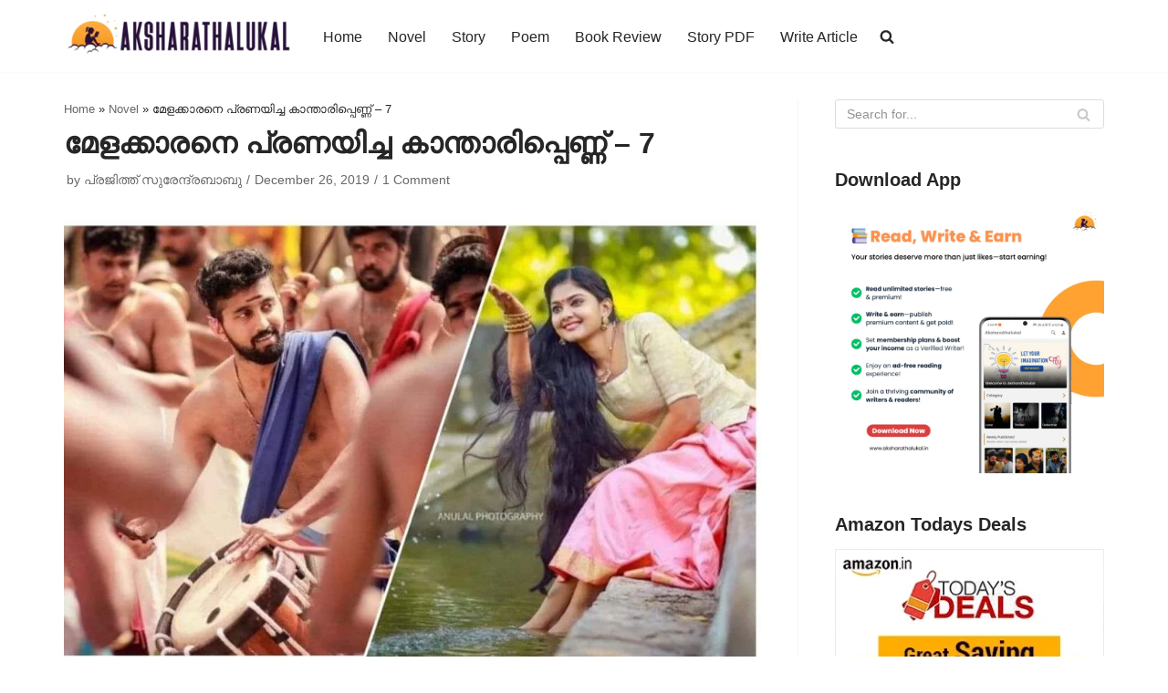

--- FILE ---
content_type: text/html; charset=UTF-8
request_url: https://www.aksharathalukal.in/2019/12/pranaya-kathakal-7.html
body_size: 95890
content:
<!DOCTYPE html><html lang="en-US" prefix="og: https://ogp.me/ns#"><head><script data-no-optimize="1">var litespeed_docref=sessionStorage.getItem("litespeed_docref");litespeed_docref&&(Object.defineProperty(document,"referrer",{get:function(){return litespeed_docref}}),sessionStorage.removeItem("litespeed_docref"));</script> <meta charset="UTF-8"><meta name="viewport" content="width=device-width, initial-scale=1, minimum-scale=1"><link rel="profile" href="http://gmpg.org/xfn/11"><link rel="pingback" href="https://www.aksharathalukal.in/xmlrpc.php"><title>മേളക്കാരനെ പ്രണയിച്ച കാന്താരിപ്പെണ്ണ് - 7</title><meta name="description" content="പിറ്റേന്ന് രാവിലെ തന്നെ വീടും പരിസരവും വൃത്തിയാക്കുവാൻ വിഷ്ണു ആളെ ഏർപ്പാടാക്കിയിരുന്നു. പണികൾ നടന്ന് കൊണ്ടിരിക്കുമ്പോൾ തന്നെ അപ്പുവും എത്തി..."/><meta name="robots" content="follow, index, max-snippet:-1, max-video-preview:-1, max-image-preview:large"/><link rel="canonical" href="https://www.aksharathalukal.in/2019/12/pranaya-kathakal-7.html" /><meta property="og:locale" content="en_US" /><meta property="og:type" content="article" /><meta property="og:title" content="മേളക്കാരനെ പ്രണയിച്ച കാന്താരിപ്പെണ്ണ് - 7" /><meta property="og:description" content="പിറ്റേന്ന് രാവിലെ തന്നെ വീടും പരിസരവും വൃത്തിയാക്കുവാൻ വിഷ്ണു ആളെ ഏർപ്പാടാക്കിയിരുന്നു. പണികൾ നടന്ന് കൊണ്ടിരിക്കുമ്പോൾ തന്നെ അപ്പുവും എത്തി..." /><meta property="og:url" content="https://www.aksharathalukal.in/2019/12/pranaya-kathakal-7.html" /><meta property="og:site_name" content="Aksharathalukal" /><meta property="article:publisher" content="https://www.facebook.com/Aksharathalukal" /><meta property="article:author" content="https://www.facebook.com/simonstarjoy" /><meta property="article:tag" content="മേളക്കാരനെ പ്രണയിച്ച കാന്താരിപ്പെണ്ണ്" /><meta property="article:section" content="Novel" /><meta property="fb:app_id" content="236612207396609" /><meta property="og:image" content="https://www.aksharathalukal.in/wp-content/uploads/2019/11/72923380_3036103886615615_9214368599991386112_o.jpg" /><meta property="og:image:secure_url" content="https://www.aksharathalukal.in/wp-content/uploads/2019/11/72923380_3036103886615615_9214368599991386112_o.jpg" /><meta property="og:image:width" content="990" /><meta property="og:image:height" content="623" /><meta property="og:image:alt" content="pranaya kathakal" /><meta property="og:image:type" content="image/jpeg" /><meta property="article:published_time" content="2019-12-26T10:00:00+05:30" /><meta name="twitter:card" content="summary_large_image" /><meta name="twitter:title" content="മേളക്കാരനെ പ്രണയിച്ച കാന്താരിപ്പെണ്ണ് - 7" /><meta name="twitter:description" content="പിറ്റേന്ന് രാവിലെ തന്നെ വീടും പരിസരവും വൃത്തിയാക്കുവാൻ വിഷ്ണു ആളെ ഏർപ്പാടാക്കിയിരുന്നു. പണികൾ നടന്ന് കൊണ്ടിരിക്കുമ്പോൾ തന്നെ അപ്പുവും എത്തി..." /><meta name="twitter:site" content="@aksharathalukal" /><meta name="twitter:creator" content="@aksharathalukal" /><meta name="twitter:image" content="https://www.aksharathalukal.in/wp-content/uploads/2019/11/72923380_3036103886615615_9214368599991386112_o.jpg" /><meta name="twitter:label1" content="Written by" /><meta name="twitter:data1" content="പ്രജിത്ത് സുരേന്ദ്രബാബു" /><meta name="twitter:label2" content="Time to read" /><meta name="twitter:data2" content="32 minutes" /> <script type="application/ld+json" class="rank-math-schema">{"@context":"https://schema.org","@graph":[{"@type":["Website","Organization"],"@id":"https://www.aksharathalukal.in/#organization","name":"Aksharathalukal","url":"https://www.aksharathalukal.in","sameAs":["https://www.facebook.com/Aksharathalukal","https://twitter.com/aksharathalukal"],"email":"contact@aksharathalukal.in","logo":{"@type":"ImageObject","@id":"https://www.aksharathalukal.in/#logo","url":"https://www.aksharathalukal.in/wp-content/uploads/2018/10/29663234_198873670719232_2570078731236867217_o-1.jpg","contentUrl":"https://www.aksharathalukal.in/wp-content/uploads/2018/10/29663234_198873670719232_2570078731236867217_o-1.jpg","caption":"Aksharathalukal","inLanguage":"en-US","width":"1220","height":"1220"},"openingHours":["Monday,Tuesday,Wednesday,Thursday,Friday,Saturday,Sunday 09:00-17:00"]},{"@type":"WebSite","@id":"https://www.aksharathalukal.in/#website","url":"https://www.aksharathalukal.in","name":"Aksharathalukal","publisher":{"@id":"https://www.aksharathalukal.in/#organization"},"inLanguage":"en-US"},{"@type":"ImageObject","@id":"https://www.aksharathalukal.in/wp-content/uploads/2019/11/72923380_3036103886615615_9214368599991386112_o.jpg","url":"https://www.aksharathalukal.in/wp-content/uploads/2019/11/72923380_3036103886615615_9214368599991386112_o.jpg","width":"990","height":"623","caption":"pranaya kathakal","inLanguage":"en-US"},{"@type":"BreadcrumbList","@id":"https://www.aksharathalukal.in/2019/12/pranaya-kathakal-7.html#breadcrumb","itemListElement":[{"@type":"ListItem","position":"1","item":{"@id":"https://www.aksharathalukal.in","name":"Home"}},{"@type":"ListItem","position":"2","item":{"@id":"https://www.aksharathalukal.in/category/novel","name":"Novel"}},{"@type":"ListItem","position":"3","item":{"@id":"https://www.aksharathalukal.in/2019/12/pranaya-kathakal-7.html","name":"\u0d2e\u0d47\u0d33\u0d15\u0d4d\u0d15\u0d3e\u0d30\u0d28\u0d46 \u0d2a\u0d4d\u0d30\u0d23\u0d2f\u0d3f\u0d1a\u0d4d\u0d1a \u0d15\u0d3e\u0d28\u0d4d\u0d24\u0d3e\u0d30\u0d3f\u0d2a\u0d4d\u0d2a\u0d46\u0d23\u0d4d\u0d23\u0d4d &#8211; 7"}}]},{"@type":"WebPage","@id":"https://www.aksharathalukal.in/2019/12/pranaya-kathakal-7.html#webpage","url":"https://www.aksharathalukal.in/2019/12/pranaya-kathakal-7.html","name":"\u0d2e\u0d47\u0d33\u0d15\u0d4d\u0d15\u0d3e\u0d30\u0d28\u0d46 \u0d2a\u0d4d\u0d30\u0d23\u0d2f\u0d3f\u0d1a\u0d4d\u0d1a \u0d15\u0d3e\u0d28\u0d4d\u0d24\u0d3e\u0d30\u0d3f\u0d2a\u0d4d\u0d2a\u0d46\u0d23\u0d4d\u0d23\u0d4d - 7","datePublished":"2019-12-26T10:00:00+05:30","dateModified":"2019-12-26T10:00:00+05:30","isPartOf":{"@id":"https://www.aksharathalukal.in/#website"},"primaryImageOfPage":{"@id":"https://www.aksharathalukal.in/wp-content/uploads/2019/11/72923380_3036103886615615_9214368599991386112_o.jpg"},"inLanguage":"en-US","breadcrumb":{"@id":"https://www.aksharathalukal.in/2019/12/pranaya-kathakal-7.html#breadcrumb"}},{"@type":"Person","@id":"https://www.aksharathalukal.in/author/sprajith010gmail-com","name":"\u0d2a\u0d4d\u0d30\u0d1c\u0d3f\u0d24\u0d4d\u0d24\u0d4d \u0d38\u0d41\u0d30\u0d47\u0d28\u0d4d\u0d26\u0d4d\u0d30\u0d2c\u0d3e\u0d2c\u0d41","url":"https://www.aksharathalukal.in/author/sprajith010gmail-com","image":{"@type":"ImageObject","@id":"https://www.aksharathalukal.in/wp-content/litespeed/avatar/3c9c006986edd5af1b00111d7e7b03ef.jpg?ver=1768390453","url":"https://www.aksharathalukal.in/wp-content/litespeed/avatar/3c9c006986edd5af1b00111d7e7b03ef.jpg?ver=1768390453","caption":"\u0d2a\u0d4d\u0d30\u0d1c\u0d3f\u0d24\u0d4d\u0d24\u0d4d \u0d38\u0d41\u0d30\u0d47\u0d28\u0d4d\u0d26\u0d4d\u0d30\u0d2c\u0d3e\u0d2c\u0d41","inLanguage":"en-US"},"worksFor":{"@id":"https://www.aksharathalukal.in/#organization"}},{"@type":"BlogPosting","headline":"\u0d2e\u0d47\u0d33\u0d15\u0d4d\u0d15\u0d3e\u0d30\u0d28\u0d46 \u0d2a\u0d4d\u0d30\u0d23\u0d2f\u0d3f\u0d1a\u0d4d\u0d1a \u0d15\u0d3e\u0d28\u0d4d\u0d24\u0d3e\u0d30\u0d3f\u0d2a\u0d4d\u0d2a\u0d46\u0d23\u0d4d\u0d23\u0d4d - 7","keywords":"pranaya kathakal","datePublished":"2019-12-26T10:00:00+05:30","dateModified":"2019-12-26T10:00:00+05:30","articleSection":"Novel","author":{"@id":"https://www.aksharathalukal.in/author/sprajith010gmail-com","name":"\u0d2a\u0d4d\u0d30\u0d1c\u0d3f\u0d24\u0d4d\u0d24\u0d4d \u0d38\u0d41\u0d30\u0d47\u0d28\u0d4d\u0d26\u0d4d\u0d30\u0d2c\u0d3e\u0d2c\u0d41"},"publisher":{"@id":"https://www.aksharathalukal.in/#organization"},"description":"\u0d2a\u0d3f\u0d31\u0d4d\u0d31\u0d47\u0d28\u0d4d\u0d28\u0d4d \u0d30\u0d3e\u0d35\u0d3f\u0d32\u0d46 \u0d24\u0d28\u0d4d\u0d28\u0d46 \u0d35\u0d40\u0d1f\u0d41\u0d02 \u0d2a\u0d30\u0d3f\u0d38\u0d30\u0d35\u0d41\u0d02 \u0d35\u0d43\u0d24\u0d4d\u0d24\u0d3f\u0d2f\u0d3e\u0d15\u0d4d\u0d15\u0d41\u0d35\u0d3e\u0d7b \u0d35\u0d3f\u0d37\u0d4d\u0d23\u0d41 \u0d06\u0d33\u0d46 \u0d0f\u0d7c\u0d2a\u0d4d\u0d2a\u0d3e\u0d1f\u0d3e\u0d15\u0d4d\u0d15\u0d3f\u0d2f\u0d3f\u0d30\u0d41\u0d28\u0d4d\u0d28\u0d41. \u0d2a\u0d23\u0d3f\u0d15\u0d7e \u0d28\u0d1f\u0d28\u0d4d\u0d28\u0d4d \u0d15\u0d4a\u0d23\u0d4d\u0d1f\u0d3f\u0d30\u0d3f\u0d15\u0d4d\u0d15\u0d41\u0d2e\u0d4d\u0d2a\u0d4b\u0d7e \u0d24\u0d28\u0d4d\u0d28\u0d46 \u0d05\u0d2a\u0d4d\u0d2a\u0d41\u0d35\u0d41\u0d02 \u0d0e\u0d24\u0d4d\u0d24\u0d3f...","name":"\u0d2e\u0d47\u0d33\u0d15\u0d4d\u0d15\u0d3e\u0d30\u0d28\u0d46 \u0d2a\u0d4d\u0d30\u0d23\u0d2f\u0d3f\u0d1a\u0d4d\u0d1a \u0d15\u0d3e\u0d28\u0d4d\u0d24\u0d3e\u0d30\u0d3f\u0d2a\u0d4d\u0d2a\u0d46\u0d23\u0d4d\u0d23\u0d4d - 7","@id":"https://www.aksharathalukal.in/2019/12/pranaya-kathakal-7.html#richSnippet","isPartOf":{"@id":"https://www.aksharathalukal.in/2019/12/pranaya-kathakal-7.html#webpage"},"image":{"@id":"https://www.aksharathalukal.in/wp-content/uploads/2019/11/72923380_3036103886615615_9214368599991386112_o.jpg"},"inLanguage":"en-US","mainEntityOfPage":{"@id":"https://www.aksharathalukal.in/2019/12/pranaya-kathakal-7.html#webpage"}}]}</script> <link rel='dns-prefetch' href='//www.googletagmanager.com' /><link rel='dns-prefetch' href='//stats.wp.com' /><link rel='dns-prefetch' href='//jetpack.wordpress.com' /><link rel='dns-prefetch' href='//s0.wp.com' /><link rel='dns-prefetch' href='//public-api.wordpress.com' /><link rel='dns-prefetch' href='//0.gravatar.com' /><link rel='dns-prefetch' href='//1.gravatar.com' /><link rel='dns-prefetch' href='//2.gravatar.com' /><link rel='dns-prefetch' href='//v0.wordpress.com' /><link rel='dns-prefetch' href='//pagead2.googlesyndication.com' /><link rel="alternate" type="application/rss+xml" title="Aksharathalukal &raquo; Feed" href="https://www.aksharathalukal.in/feed" /><link rel="alternate" type="application/rss+xml" title="Aksharathalukal &raquo; Comments Feed" href="https://www.aksharathalukal.in/comments/feed" /><link rel="alternate" type="application/rss+xml" title="Aksharathalukal &raquo; മേളക്കാരനെ പ്രണയിച്ച കാന്താരിപ്പെണ്ണ് &#8211; 7 Comments Feed" href="https://www.aksharathalukal.in/2019/12/pranaya-kathakal-7.html/feed" /><link rel="alternate" title="oEmbed (JSON)" type="application/json+oembed" href="https://www.aksharathalukal.in/wp-json/oembed/1.0/embed?url=https%3A%2F%2Fwww.aksharathalukal.in%2F2019%2F12%2Fpranaya-kathakal-7.html" /><link rel="alternate" title="oEmbed (XML)" type="text/xml+oembed" href="https://www.aksharathalukal.in/wp-json/oembed/1.0/embed?url=https%3A%2F%2Fwww.aksharathalukal.in%2F2019%2F12%2Fpranaya-kathakal-7.html&#038;format=xml" /><style id='wp-img-auto-sizes-contain-inline-css'>img:is([sizes=auto i],[sizes^="auto," i]){contain-intrinsic-size:3000px 1500px}
/*# sourceURL=wp-img-auto-sizes-contain-inline-css */</style><style id="litespeed-ccss">:root,:host{--fa-style-family-brands:'Font Awesome 6 Brands';--fa-font-brands:normal 400 1em/1 'Font Awesome 6 Brands'}:root,:host{--fa-style-family-classic:'Font Awesome 6 Free';--fa-font-regular:normal 400 1em/1 'Font Awesome 6 Free'}:root,:host{--fa-style-family-classic:'Font Awesome 6 Free';--fa-font-solid:normal 900 1em/1 'Font Awesome 6 Free'}.wp-block-image img{box-sizing:border-box;height:auto;max-width:100%;vertical-align:bottom}.wp-block-image .aligncenter{display:table}.wp-block-image .aligncenter{margin-left:auto;margin-right:auto}.wp-block-image figure{margin:0}ul{box-sizing:border-box}:root{--wp--preset--font-size--normal:16px;--wp--preset--font-size--huge:42px}.aligncenter{clear:both}.screen-reader-text{border:0;clip:rect(1px,1px,1px,1px);-webkit-clip-path:inset(50%);clip-path:inset(50%);height:1px;margin:-1px;overflow:hidden;padding:0;position:absolute;width:1px;word-wrap:normal!important}body{--wp--preset--color--black:#000;--wp--preset--color--cyan-bluish-gray:#abb8c3;--wp--preset--color--white:#fff;--wp--preset--color--pale-pink:#f78da7;--wp--preset--color--vivid-red:#cf2e2e;--wp--preset--color--luminous-vivid-orange:#ff6900;--wp--preset--color--luminous-vivid-amber:#fcb900;--wp--preset--color--light-green-cyan:#7bdcb5;--wp--preset--color--vivid-green-cyan:#00d084;--wp--preset--color--pale-cyan-blue:#8ed1fc;--wp--preset--color--vivid-cyan-blue:#0693e3;--wp--preset--color--vivid-purple:#9b51e0;--wp--preset--color--neve-link-color:var(--nv-primary-accent);--wp--preset--color--neve-link-hover-color:var(--nv-secondary-accent);--wp--preset--color--nv-site-bg:var(--nv-site-bg);--wp--preset--color--nv-light-bg:var(--nv-light-bg);--wp--preset--color--nv-dark-bg:var(--nv-dark-bg);--wp--preset--color--neve-text-color:var(--nv-text-color);--wp--preset--color--nv-text-dark-bg:var(--nv-text-dark-bg);--wp--preset--color--nv-c-1:var(--nv-c-1);--wp--preset--color--nv-c-2:var(--nv-c-2);--wp--preset--gradient--vivid-cyan-blue-to-vivid-purple:linear-gradient(135deg,rgba(6,147,227,1) 0%,#9b51e0 100%);--wp--preset--gradient--light-green-cyan-to-vivid-green-cyan:linear-gradient(135deg,#7adcb4 0%,#00d082 100%);--wp--preset--gradient--luminous-vivid-amber-to-luminous-vivid-orange:linear-gradient(135deg,rgba(252,185,0,1) 0%,rgba(255,105,0,1) 100%);--wp--preset--gradient--luminous-vivid-orange-to-vivid-red:linear-gradient(135deg,rgba(255,105,0,1) 0%,#cf2e2e 100%);--wp--preset--gradient--very-light-gray-to-cyan-bluish-gray:linear-gradient(135deg,#eee 0%,#a9b8c3 100%);--wp--preset--gradient--cool-to-warm-spectrum:linear-gradient(135deg,#4aeadc 0%,#9778d1 20%,#cf2aba 40%,#ee2c82 60%,#fb6962 80%,#fef84c 100%);--wp--preset--gradient--blush-light-purple:linear-gradient(135deg,#ffceec 0%,#9896f0 100%);--wp--preset--gradient--blush-bordeaux:linear-gradient(135deg,#fecda5 0%,#fe2d2d 50%,#6b003e 100%);--wp--preset--gradient--luminous-dusk:linear-gradient(135deg,#ffcb70 0%,#c751c0 50%,#4158d0 100%);--wp--preset--gradient--pale-ocean:linear-gradient(135deg,#fff5cb 0%,#b6e3d4 50%,#33a7b5 100%);--wp--preset--gradient--electric-grass:linear-gradient(135deg,#caf880 0%,#71ce7e 100%);--wp--preset--gradient--midnight:linear-gradient(135deg,#020381 0%,#2874fc 100%);--wp--preset--font-size--small:13px;--wp--preset--font-size--medium:20px;--wp--preset--font-size--large:36px;--wp--preset--font-size--x-large:42px;--wp--preset--spacing--20:.44rem;--wp--preset--spacing--30:.67rem;--wp--preset--spacing--40:1rem;--wp--preset--spacing--50:1.5rem;--wp--preset--spacing--60:2.25rem;--wp--preset--spacing--70:3.38rem;--wp--preset--spacing--80:5.06rem;--wp--preset--shadow--natural:6px 6px 9px rgba(0,0,0,.2);--wp--preset--shadow--deep:12px 12px 50px rgba(0,0,0,.4);--wp--preset--shadow--sharp:6px 6px 0px rgba(0,0,0,.2);--wp--preset--shadow--outlined:6px 6px 0px -3px rgba(255,255,255,1),6px 6px rgba(0,0,0,1);--wp--preset--shadow--crisp:6px 6px 0px rgba(0,0,0,1)}:root{--woocommerce:#7f54b3;--wc-green:#7ad03a;--wc-red:#a00;--wc-orange:#ffba00;--wc-blue:#2ea2cc;--wc-primary:#7f54b3;--wc-primary-text:#fff;--wc-secondary:#e9e6ed;--wc-secondary-text:#515151;--wc-highlight:#b3af54;--wc-highligh-text:#fff;--wc-content-bg:#fff;--wc-subtext:#767676}@media only screen and (max-width:768px){:root{--woocommerce:#7f54b3;--wc-green:#7ad03a;--wc-red:#a00;--wc-orange:#ffba00;--wc-blue:#2ea2cc;--wc-primary:#7f54b3;--wc-primary-text:#fff;--wc-secondary:#e9e6ed;--wc-secondary-text:#515151;--wc-highlight:#b3af54;--wc-highligh-text:#fff;--wc-content-bg:#fff;--wc-subtext:#767676}}:root{--woocommerce:#7f54b3;--wc-green:#7ad03a;--wc-red:#a00;--wc-orange:#ffba00;--wc-blue:#2ea2cc;--wc-primary:#7f54b3;--wc-primary-text:#fff;--wc-secondary:#e9e6ed;--wc-secondary-text:#515151;--wc-highlight:#b3af54;--wc-highligh-text:#fff;--wc-content-bg:#fff;--wc-subtext:#767676}.screen-reader-text{clip:rect(1px,1px,1px,1px);height:1px;overflow:hidden;position:absolute!important;width:1px;word-wrap:normal!important}.protect_contents-overlay{position:fixed;top:0;left:0;width:100%;height:100%;opacity:.7;display:none;z-index:1500}.protect_alert{position:fixed;top:0;left:0;right:0;bottom:0;padding:0 10px;margin:auto;width:300px;height:100px;overflow:hidden;background-color:#fff;display:none;z-index:2000;border-radius:10px;-webkit-border-radius:10px;-moz-border-radius:10px;-o-border-radius:10px;-ms-border-radius:10px}.protect_alert_word{width:300px;height:100px;display:table-cell;text-align:center;vertical-align:middle}button{font-size:.8em;font-weight:600;padding:8px 12px;text-align:center;vertical-align:middle;border:1px solid transparent;border-radius:3px;text-transform:uppercase;line-height:normal;font-family:inherit}button{background-color:#0366d6;color:#fff}body,figure,h1,html,li,p,ul{margin:0;padding:0}h1{font-size:100%;font-weight:400}ul{list-style:none}button,input{margin:0}html{box-sizing:border-box;-ms-overflow-style:scrollbar}*,:after,:before{box-sizing:border-box;-webkit-box-sizing:border-box}img{height:auto;max-width:100%}.container{width:100%;padding-right:15px;padding-left:15px;margin-right:auto;margin-left:auto}.row{display:flex;flex-wrap:wrap;margin-right:-15px;margin-left:-15px}.col,.col-12,.col-4,.col-8,.col-sm-12{position:relative;width:100%;min-height:1px;padding-right:15px;padding-left:15px}.col{flex-basis:auto;flex-grow:1;max-width:100%;margin-left:auto;margin-right:auto}.col-4{flex:0 0 33.3333333333%;max-width:33.3333333333%}.col-8{flex:0 0 66.6666666667%;max-width:66.6666666667%}.col-12{flex:0 0 100%;max-width:100%}html{font-size:100%;overflow-x:hidden;-webkit-font-smoothing:antialiased;-moz-osx-font-smoothing:grayscale}body{font-family:Graphik,-apple-system,BlinkMacSystemFont,Segoe UI,var(--nv-fallback-ff);color:var(--nv-text-color);line-height:1.68421;overflow-x:hidden;direction:ltr;background-color:var(--nv-site-bg)}h1{text-transform:none;letter-spacing:0;line-height:1.68421;margin-bottom:.8rem;font-weight:600}p{margin-bottom:20px}a{color:var(--nv-primary-accent);text-decoration:none}body{font-size:16px}h1{font-size:1.5em}.show-on-focus{position:absolute;width:1px;height:1px;margin:0;overflow:hidden;clip:rect(1px,1px,1px,1px);top:0;left:0}a.neve-skip-link{padding:10px 20px}.screen-reader-text{position:absolute;left:-10000px;top:auto;width:1px;height:1px;overflow:hidden}.comments-area a{text-decoration:none}.nv-icon{fill:currentColor}.nv-search{display:flex}.site-logo{align-items:center;display:flex;padding:10px 0}.site-logo .brand{display:flex;flex-direction:column;justify-content:center}.site-logo a{display:inline}.nav-ul>li:not(:last-child){margin-right:20px}.nav-ul{margin-bottom:0;display:flex;flex-wrap:wrap;align-items:center;padding-left:0;list-style-type:none;margin-left:auto}.nav-ul li{display:block;position:relative;padding:10px 0}.nav-ul li a{box-sizing:border-box;display:flex;position:relative;align-items:center;height:100%}.nav-ul li a .nv-icon svg{fill:currentColor}.nv-nav-wrap{flex-direction:row;align-items:center;padding-bottom:0}.header-menu-sidebar-inner .nav-ul{flex-direction:column}.header-menu-sidebar-inner .nav-ul li{width:100%;padding:3px 0;margin-right:0!important}.header-menu-sidebar-inner .nav-ul li a{padding:3px 0}.header-menu-sidebar-inner .mobile-left .nav-ul li a{justify-content:flex-start}.header-menu-sidebar-inner .nav-menu-primary{width:100%}.header-menu-sidebar-inner .nav-menu-primary li{margin-left:0!important;margin-right:0!important;width:100%;border:none}.header-menu-sidebar-inner .nav-menu-primary li a{width:100%;position:relative}.hfg-item-last:not(.hfg-item-first) .menu-item-nav-search.minimal .nv-nav-search{left:unset;right:0}.nav-ul li.menu-item-nav-search{display:flex;align-items:center}.menu-item-nav-search{flex-grow:0}.menu-item-nav-search.minimal{position:relative}.menu-item-nav-search.minimal .nv-nav-search{right:auto;left:0;top:100%}.menu-item-nav-search{outline:0}.menu-item-nav-search>a{display:flex;align-items:center}.nv-nav-search{visibility:hidden;opacity:0;position:absolute;right:0;width:auto;padding:10px 20px;border-top:1px solid var(--nv-light-bg);z-index:100;background-color:var(--nv-site-bg);-webkit-box-shadow:0 2px 5px rgba(0,0,0,.1);-moz-box-shadow:0 2px 5px rgba(0,0,0,.1);box-shadow:0 2px 5px rgba(0,0,0,.1)}.nv-nav-search form{display:block}.nv-nav-search form label{display:inline;margin:0}.wrapper{display:flex;min-height:100vh;flex-direction:column;position:relative;width:100%}body>.wrapper:not(.et-fb-iframe-ancestor){overflow:hidden}.neve-main{flex:1 auto;min-height:1px}input[type=search]{display:inline-block;font-size:14px;padding:7px 12px;border:1px solid #ddd;border-radius:3px;-webkit-appearance:none;-moz-appearance:none;appearance:none;outline:0;color:var(--nv-text-color);background-color:var(--nv-site-bg)}button,input{line-height:inherit;box-sizing:border-box}::placeholder{color:inherit;opacity:.5}label{display:inline-block}.search-form label{margin-bottom:0}.search-form{position:relative}.search-form label{display:inline}.search-form .nv-search-icon-wrap{position:absolute;top:0;right:0;height:100%;width:45px;min-width:45px;z-index:3;display:flex;align-items:center;justify-content:center;line-height:0}.search-form .nv-search-icon-wrap .nv-icon svg{fill:#c9c9c9}.search-form input[type=search]{width:100%;display:block;border-style:solid;z-index:1}.search-form button[type=submit]{top:0;right:0;bottom:0;position:absolute;color:transparent!important;background:0 0;min-width:45px;width:45px;border:0;padding:8px 12px 7px;border-radius:0;z-index:2}.nv-nav-search .search-form input[type=search]{width:200px}.nv-meta-list{padding-bottom:10px;width:100%}.nv-meta-list li,.nv-meta-list span{display:inline}.nv-meta-list li:not(:last-child):after{content:'/';padding:0 5px}.nv-meta-list li{color:var(--nv-text-color);opacity:.7;font-size:.85em}.nv-meta-list:not(.nv-dynamic-meta) a{color:var(--nv-text-color)}.nv-meta-list .posted-on:not(.nv-show-updated) .updated{display:none}.nv-meta-list .meta.author .author-name{margin-left:3px}.entry-title{word-wrap:break-word}article{word-break:break-word}.single .nv-sidebar-wrap{margin-top:30px}.nv-single-post-wrap .entry-header,.nv-single-post-wrap .nv-thumb-wrap{margin-bottom:20px}.nv-single-post-wrap .entry-header:first-child{margin-top:30px}.single-post-container .title{margin-bottom:0}#comments input:not([type=submit]):not([type=checkbox]){width:100%}button{font-size:.8em;font-weight:600;padding:8px 12px;text-align:center;vertical-align:middle;border:1px solid transparent;border-radius:3px;text-transform:uppercase;line-height:normal;font-family:inherit}button{background-color:#0366d6;color:#fff}.aligncenter{display:block;text-align:center;margin:0 auto}.nv-sidebar-wrap{margin-bottom:40px}.widget{word-break:break-word;padding-bottom:20px;margin-bottom:20px}.widget p.widget-title{margin-bottom:10px;font-weight:600;font-size:1.25em}.widget:last-child{border:none;margin:0;padding:0}.neve-breadcrumbs-wrapper{margin-bottom:0}.neve-breadcrumbs-wrapper a{color:#676767}.mobile-right{text-align:right}.mobile-left{text-align:left}.mobile-left .component-wrap,.mobile-left .nav-ul,.mobile-left .nv-nav-wrap,.mobile-left .site-logo{justify-content:flex-start}@media (min-width:576px){.container{max-width:540px}.col-sm-12{flex:0 0 100%;max-width:100%}.tablet-right{text-align:right}.tablet-left{text-align:left}.tablet-left .component-wrap,.tablet-left .nav-ul,.tablet-left .nv-nav-wrap,.tablet-left .site-logo{justify-content:flex-start}.header-menu-sidebar-inner .tablet-left .nav-ul li a{justify-content:flex-start}}@media (min-width:769px){h1{font-size:2em}#comments .comment-form>:not(.comment-form-author):not(.comment-form-url):not(.comment-form-email){grid-column:span 3}}@media (min-width:960px){.neve-main>.container .col{max-width:70%}.neve-main>.container>.row{flex-wrap:nowrap}.header-menu-sidebar-inner .desktop-right .nav-ul li a{justify-content:flex-end}.nv-sidebar-wrap{max-width:30%}.nv-sidebar-wrap.nv-right{border-left:1px solid var(--nv-light-bg)}.nv-single-post-wrap{margin-bottom:40px}.nv-single-post-wrap:not(:only-child){padding-right:40px}.nv-sidebar-wrap.nv-right{padding-left:40px}.desktop-right{text-align:right}.desktop-right .nav-ul,.desktop-right .nv-nav-wrap{justify-content:flex-end}.desktop-left{text-align:left}.desktop-left .site-logo{justify-content:flex-start}}.header-menu-sidebar{padding:0;position:fixed;max-width:100%;top:0;z-index:999900;visibility:hidden;display:flex;box-shadow:0 0 10px 0 rgba(0,0,0,.4);width:360px;height:100vh}.header-menu-sidebar-bg{position:relative;display:flex;flex-direction:column;word-wrap:break-word;width:100%}.header-menu-sidebar-inner{padding:20px 0;overflow:auto;height:100%}.menu_sidebar_slide_left .header-menu-sidebar{left:0;transform:translateX(-100%)}.header-menu-sidebar .menu-item-nav-search{display:flex;align-items:center}.header-menu-sidebar .navbar-toggle-wrapper{display:flex;align-items:center;justify-content:flex-end;z-index:999910;padding:8px 10px}.header-menu-sidebar .navbar-toggle-wrapper button.navbar-toggle{position:relative}.header-menu-sidebar .item--inner{opacity:0}.header-menu-sidebar-overlay{top:0;bottom:0;right:0;left:0;background:rgba(0,0,0,.5);position:fixed;transform:translate3d(0,0,0);z-index:999899;visibility:hidden;opacity:0}.site-header{position:relative}.site-header .header--row-inner{align-items:center;display:flex}.builder-item{margin-top:4px;margin-bottom:4px;position:relative;min-height:1px;padding-right:15px;padding-left:15px}@media (min-width:960px){.builder-item{margin-top:8px;margin-bottom:8px}}[data-row-id] .row{display:grid;grid-template-columns:auto auto}.hfg_header.site-header{box-shadow:0 -1px 3px rgba(0,0,0,.1)}.item-button{display:inline-block}.icon-bar{position:relative;display:block;border-radius:2px;width:15px;height:2px}.icon-bar:nth-child(2){margin:3px 0}.navbar-toggle-wrapper{align-items:center}.navbar-toggle{border-radius:3px;background:0 0;padding:10px 15px;display:flex;align-items:center;border:1px solid}.row{height:inherit}.search-field{line-height:1;flex-grow:1}.search-field .widget-search{width:100%}@media (min-width:960px){.hide-on-desktop{display:none}}@media (max-width:959px){.hide-on-tablet{display:none}}@media (max-width:576px){.hide-on-mobile{display:none}}.component-wrap{display:flex;margin:4px 0}.header-menu-sidebar-inner li.menu-item-nav-search{display:none}[data-row-id] .row{display:flex!important;align-items:center;flex-wrap:unset}.nv-meta-list li.meta:not(:last-child):after{content:"/"}.container{max-width:748px}button,form button[type=submit]{background-color:#e96656;color:#fff;border-radius:3px;border:none;border-width:1px}form input:read-write{color:var(--nv-text-color)}form.search-form input:read-write{padding-right:45px!important}.header-main-inner,.header-main-inner a:not(.button),.header-main-inner .navbar-toggle{color:var(--nv-text-color)}.header-main-inner .nv-icon svg{fill:var(--nv-text-color)}.header-main-inner .icon-bar{background-color:var(--nv-text-color)}.hfg_header .header-main-inner{background-color:#fff}.header-bottom-inner{color:var(--nv-text-color)}.header-bottom-inner .nv-icon svg{fill:var(--nv-text-color)}.hfg_header .header-bottom-inner{background-color:#fff}.header-menu-sidebar .header-menu-sidebar-bg,.header-menu-sidebar .header-menu-sidebar-bg a:not(.button),.header-menu-sidebar .header-menu-sidebar-bg .navbar-toggle{color:var(--nv-text-color)}.header-menu-sidebar .header-menu-sidebar-bg .nv-icon svg{fill:var(--nv-text-color)}.header-menu-sidebar .header-menu-sidebar-bg .icon-bar{background-color:var(--nv-text-color)}.hfg_header .header-menu-sidebar .header-menu-sidebar-bg{background-color:#fff}.header-menu-sidebar{width:360px}.builder-item--logo .site-logo img{max-width:200px}.builder-item--logo .site-logo{padding:0}.builder-item--logo{margin:0}.builder-item--nav-icon .navbar-toggle{padding:10px 15px}.builder-item--nav-icon{margin:0}.builder-item--primary-menu .nav-menu-primary>.nav-ul li:not(.woocommerce-mini-cart-item)>a{color:var(--nv-text-color)}.builder-item--primary-menu .nav-menu-primary>.nav-ul li:not(.woocommerce-mini-cart-item)>a:after{background-color:#e96656}.builder-item--primary-menu .nav-ul>li:not(:last-of-type){margin-right:20px}.builder-item--primary-menu .nav-ul li a{min-height:25px}.builder-item--primary-menu{font-size:1em;line-height:1.6em;letter-spacing:0px;font-weight:500;text-transform:none;padding:0;margin:0}.builder-item--primary-menu svg{width:1em;height:1em}.builder-item--header_search>.search-field form .nv-search-icon-wrap{width:14px}.builder-item--header_search>.search-field form input[type=search]{height:40px;font-size:14px;padding-right:45px;border-width:1px;border-radius:1px}.builder-item--header_search>.search-field form .nv-search-icon-wrap .nv-icon svg{width:14px;height:14px}.builder-item--header_search>.search-field form{padding:0}.builder-item--header_search{margin:0}@media (min-width:576px){.container{max-width:992px}.header-menu-sidebar{width:360px}.builder-item--logo .site-logo img{max-width:200px}.builder-item--logo .site-logo{padding:0}.builder-item--logo{margin:0}.builder-item--nav-icon .navbar-toggle{padding:10px 15px}.builder-item--nav-icon{margin:0}.builder-item--primary-menu .nav-ul>li:not(:last-of-type){margin-right:20px}.builder-item--primary-menu .nav-ul li a{min-height:25px}.builder-item--primary-menu{font-size:1em;line-height:1.6em;letter-spacing:0px;padding:0;margin:0}.builder-item--primary-menu svg{width:1em;height:1em}.builder-item--header_search>.search-field form .nv-search-icon-wrap{width:14px}.builder-item--header_search>.search-field form input[type=search]{height:40px;font-size:14px;padding-right:45px;border-width:1px;border-radius:1px}.builder-item--header_search>.search-field form .nv-search-icon-wrap .nv-icon svg{width:14px;height:14px}.builder-item--header_search>.search-field form{padding:0}.builder-item--header_search{margin:0}}@media (min-width:960px){.container{max-width:1170px}#content .container .col{max-width:70%}.nv-sidebar-wrap{max-width:30%}.header-menu-sidebar{width:360px}.builder-item--logo .site-logo img{max-width:250px}.builder-item--logo .site-logo{padding:0}.builder-item--logo{margin:0}.builder-item--nav-icon .navbar-toggle{padding:10px 15px}.builder-item--nav-icon{margin:0}.builder-item--primary-menu .nav-ul>li:not(:last-of-type){margin-right:20px}.builder-item--primary-menu .nav-ul li a{min-height:25px}.builder-item--primary-menu{font-size:1em;line-height:1.6em;letter-spacing:0px;padding:0;margin:0}.builder-item--primary-menu svg{width:1em;height:1em}.builder-item--header_search>.search-field form .nv-search-icon-wrap{width:14px}.builder-item--header_search>.search-field form input[type=search]{height:40px;font-size:14px;padding-right:45px;border-width:1px;border-radius:1px}.builder-item--header_search>.search-field form .nv-search-icon-wrap .nv-icon svg{width:14px;height:14px}.builder-item--header_search>.search-field form{padding:0}.builder-item--header_search{margin:0}}:root{--nv-primary-accent:#e96656;--nv-secondary-accent:#e96656;--nv-site-bg:#fff;--nv-light-bg:#ededed;--nv-dark-bg:#14171c;--nv-text-color:#393939;--nv-text-dark-bg:#fff;--nv-c-1:#77b978;--nv-c-2:#f37262;--nv-fallback-ff:Arial,Helvetica,sans-serif}:root{--e-global-color-nvprimaryaccent:#e96656;--e-global-color-nvsecondaryaccent:#e96656;--e-global-color-nvsitebg:#fff;--e-global-color-nvlightbg:#ededed;--e-global-color-nvdarkbg:#14171c;--e-global-color-nvtextcolor:#393939;--e-global-color-nvtextdarkbg:#fff;--e-global-color-nvc1:#77b978;--e-global-color-nvc2:#f37262}:root{--swiper-theme-color:#007aff}:root{--swiper-navigation-size:44px}:root{--jp-carousel-primary-color:#fff;--jp-carousel-primary-subtle-color:#999;--jp-carousel-bg-color:#000;--jp-carousel-bg-faded-color:#222;--jp-carousel-border-color:#3a3a3a}:root{--jetpack--contact-form--border:1px solid #8c8f94;--jetpack--contact-form--border-color:#8c8f94;--jetpack--contact-form--border-size:1px;--jetpack--contact-form--border-style:solid;--jetpack--contact-form--border-radius:0px;--jetpack--contact-form--input-padding:16px;--jetpack--contact-form--font-size:16px;--jetpack--contact-form--error-color:#b32d2e;--jetpack--contact-form--inverted-text-color:#fff}.screen-reader-text{border:0;clip:rect(1px,1px,1px,1px);-webkit-clip-path:inset(50%);clip-path:inset(50%);height:1px;margin:-1px;overflow:hidden;padding:0;position:absolute!important;width:1px;word-wrap:normal!important}*{-webkit-touch-callout:none}.search-form input[type=search]{background:#fff}.ai-viewports{--ai:1}.ai-viewport-3{display:none!important}@media (max-width:767px){.ai-viewport-3{display:inherit!important}}.widget_search .search-form .search-submit,.widget_search .search-form .search-field{height:auto}.screen-reader-text{clip:rect(1px,1px,1px,1px);word-wrap:normal!important;border:0;clip-path:inset(50%);height:1px;margin:-1px;overflow:hidden;overflow-wrap:normal!important;padding:0;position:absolute!important;width:1px}</style><link rel="preload" data-asynced="1" data-optimized="2" as="style" onload="this.onload=null;this.rel='stylesheet'" href="https://www.aksharathalukal.in/wp-content/litespeed/ucss/11406a5020bcc68641737102b92c0346.css?ver=99ccb" /><script data-optimized="1" type="litespeed/javascript" data-src="https://www.aksharathalukal.in/wp-content/plugins/litespeed-cache/assets/js/css_async.min.js"></script> <style id='classic-theme-styles-inline-css'>/*! This file is auto-generated */
.wp-block-button__link{color:#fff;background-color:#32373c;border-radius:9999px;box-shadow:none;text-decoration:none;padding:calc(.667em + 2px) calc(1.333em + 2px);font-size:1.125em}.wp-block-file__button{background:#32373c;color:#fff;text-decoration:none}
/*# sourceURL=/wp-includes/css/classic-themes.min.css */</style><style id='jetpack-sharing-buttons-style-inline-css'>.jetpack-sharing-buttons__services-list{display:flex;flex-direction:row;flex-wrap:wrap;gap:0;list-style-type:none;margin:5px;padding:0}.jetpack-sharing-buttons__services-list.has-small-icon-size{font-size:12px}.jetpack-sharing-buttons__services-list.has-normal-icon-size{font-size:16px}.jetpack-sharing-buttons__services-list.has-large-icon-size{font-size:24px}.jetpack-sharing-buttons__services-list.has-huge-icon-size{font-size:36px}@media print{.jetpack-sharing-buttons__services-list{display:none!important}}.editor-styles-wrapper .wp-block-jetpack-sharing-buttons{gap:0;padding-inline-start:0}ul.jetpack-sharing-buttons__services-list.has-background{padding:1.25em 2.375em}
/*# sourceURL=https://www.aksharathalukal.in/wp-content/plugins/jetpack/_inc/blocks/sharing-buttons/view.css */</style><style id='global-styles-inline-css'>:root{--wp--preset--aspect-ratio--square: 1;--wp--preset--aspect-ratio--4-3: 4/3;--wp--preset--aspect-ratio--3-4: 3/4;--wp--preset--aspect-ratio--3-2: 3/2;--wp--preset--aspect-ratio--2-3: 2/3;--wp--preset--aspect-ratio--16-9: 16/9;--wp--preset--aspect-ratio--9-16: 9/16;--wp--preset--color--black: #000000;--wp--preset--color--cyan-bluish-gray: #abb8c3;--wp--preset--color--white: #ffffff;--wp--preset--color--pale-pink: #f78da7;--wp--preset--color--vivid-red: #cf2e2e;--wp--preset--color--luminous-vivid-orange: #ff6900;--wp--preset--color--luminous-vivid-amber: #fcb900;--wp--preset--color--light-green-cyan: #7bdcb5;--wp--preset--color--vivid-green-cyan: #00d084;--wp--preset--color--pale-cyan-blue: #8ed1fc;--wp--preset--color--vivid-cyan-blue: #0693e3;--wp--preset--color--vivid-purple: #9b51e0;--wp--preset--color--neve-link-color: var(--nv-primary-accent);--wp--preset--color--neve-link-hover-color: var(--nv-secondary-accent);--wp--preset--color--nv-site-bg: var(--nv-site-bg);--wp--preset--color--nv-light-bg: var(--nv-light-bg);--wp--preset--color--nv-dark-bg: var(--nv-dark-bg);--wp--preset--color--neve-text-color: var(--nv-text-color);--wp--preset--color--nv-text-dark-bg: var(--nv-text-dark-bg);--wp--preset--color--nv-c-1: var(--nv-c-1);--wp--preset--color--nv-c-2: var(--nv-c-2);--wp--preset--gradient--vivid-cyan-blue-to-vivid-purple: linear-gradient(135deg,rgb(6,147,227) 0%,rgb(155,81,224) 100%);--wp--preset--gradient--light-green-cyan-to-vivid-green-cyan: linear-gradient(135deg,rgb(122,220,180) 0%,rgb(0,208,130) 100%);--wp--preset--gradient--luminous-vivid-amber-to-luminous-vivid-orange: linear-gradient(135deg,rgb(252,185,0) 0%,rgb(255,105,0) 100%);--wp--preset--gradient--luminous-vivid-orange-to-vivid-red: linear-gradient(135deg,rgb(255,105,0) 0%,rgb(207,46,46) 100%);--wp--preset--gradient--very-light-gray-to-cyan-bluish-gray: linear-gradient(135deg,rgb(238,238,238) 0%,rgb(169,184,195) 100%);--wp--preset--gradient--cool-to-warm-spectrum: linear-gradient(135deg,rgb(74,234,220) 0%,rgb(151,120,209) 20%,rgb(207,42,186) 40%,rgb(238,44,130) 60%,rgb(251,105,98) 80%,rgb(254,248,76) 100%);--wp--preset--gradient--blush-light-purple: linear-gradient(135deg,rgb(255,206,236) 0%,rgb(152,150,240) 100%);--wp--preset--gradient--blush-bordeaux: linear-gradient(135deg,rgb(254,205,165) 0%,rgb(254,45,45) 50%,rgb(107,0,62) 100%);--wp--preset--gradient--luminous-dusk: linear-gradient(135deg,rgb(255,203,112) 0%,rgb(199,81,192) 50%,rgb(65,88,208) 100%);--wp--preset--gradient--pale-ocean: linear-gradient(135deg,rgb(255,245,203) 0%,rgb(182,227,212) 50%,rgb(51,167,181) 100%);--wp--preset--gradient--electric-grass: linear-gradient(135deg,rgb(202,248,128) 0%,rgb(113,206,126) 100%);--wp--preset--gradient--midnight: linear-gradient(135deg,rgb(2,3,129) 0%,rgb(40,116,252) 100%);--wp--preset--font-size--small: 13px;--wp--preset--font-size--medium: 20px;--wp--preset--font-size--large: 36px;--wp--preset--font-size--x-large: 42px;--wp--preset--spacing--20: 0.44rem;--wp--preset--spacing--30: 0.67rem;--wp--preset--spacing--40: 1rem;--wp--preset--spacing--50: 1.5rem;--wp--preset--spacing--60: 2.25rem;--wp--preset--spacing--70: 3.38rem;--wp--preset--spacing--80: 5.06rem;--wp--preset--shadow--natural: 6px 6px 9px rgba(0, 0, 0, 0.2);--wp--preset--shadow--deep: 12px 12px 50px rgba(0, 0, 0, 0.4);--wp--preset--shadow--sharp: 6px 6px 0px rgba(0, 0, 0, 0.2);--wp--preset--shadow--outlined: 6px 6px 0px -3px rgb(255, 255, 255), 6px 6px rgb(0, 0, 0);--wp--preset--shadow--crisp: 6px 6px 0px rgb(0, 0, 0);}:where(.is-layout-flex){gap: 0.5em;}:where(.is-layout-grid){gap: 0.5em;}body .is-layout-flex{display: flex;}.is-layout-flex{flex-wrap: wrap;align-items: center;}.is-layout-flex > :is(*, div){margin: 0;}body .is-layout-grid{display: grid;}.is-layout-grid > :is(*, div){margin: 0;}:where(.wp-block-columns.is-layout-flex){gap: 2em;}:where(.wp-block-columns.is-layout-grid){gap: 2em;}:where(.wp-block-post-template.is-layout-flex){gap: 1.25em;}:where(.wp-block-post-template.is-layout-grid){gap: 1.25em;}.has-black-color{color: var(--wp--preset--color--black) !important;}.has-cyan-bluish-gray-color{color: var(--wp--preset--color--cyan-bluish-gray) !important;}.has-white-color{color: var(--wp--preset--color--white) !important;}.has-pale-pink-color{color: var(--wp--preset--color--pale-pink) !important;}.has-vivid-red-color{color: var(--wp--preset--color--vivid-red) !important;}.has-luminous-vivid-orange-color{color: var(--wp--preset--color--luminous-vivid-orange) !important;}.has-luminous-vivid-amber-color{color: var(--wp--preset--color--luminous-vivid-amber) !important;}.has-light-green-cyan-color{color: var(--wp--preset--color--light-green-cyan) !important;}.has-vivid-green-cyan-color{color: var(--wp--preset--color--vivid-green-cyan) !important;}.has-pale-cyan-blue-color{color: var(--wp--preset--color--pale-cyan-blue) !important;}.has-vivid-cyan-blue-color{color: var(--wp--preset--color--vivid-cyan-blue) !important;}.has-vivid-purple-color{color: var(--wp--preset--color--vivid-purple) !important;}.has-neve-link-color-color{color: var(--wp--preset--color--neve-link-color) !important;}.has-neve-link-hover-color-color{color: var(--wp--preset--color--neve-link-hover-color) !important;}.has-nv-site-bg-color{color: var(--wp--preset--color--nv-site-bg) !important;}.has-nv-light-bg-color{color: var(--wp--preset--color--nv-light-bg) !important;}.has-nv-dark-bg-color{color: var(--wp--preset--color--nv-dark-bg) !important;}.has-neve-text-color-color{color: var(--wp--preset--color--neve-text-color) !important;}.has-nv-text-dark-bg-color{color: var(--wp--preset--color--nv-text-dark-bg) !important;}.has-nv-c-1-color{color: var(--wp--preset--color--nv-c-1) !important;}.has-nv-c-2-color{color: var(--wp--preset--color--nv-c-2) !important;}.has-black-background-color{background-color: var(--wp--preset--color--black) !important;}.has-cyan-bluish-gray-background-color{background-color: var(--wp--preset--color--cyan-bluish-gray) !important;}.has-white-background-color{background-color: var(--wp--preset--color--white) !important;}.has-pale-pink-background-color{background-color: var(--wp--preset--color--pale-pink) !important;}.has-vivid-red-background-color{background-color: var(--wp--preset--color--vivid-red) !important;}.has-luminous-vivid-orange-background-color{background-color: var(--wp--preset--color--luminous-vivid-orange) !important;}.has-luminous-vivid-amber-background-color{background-color: var(--wp--preset--color--luminous-vivid-amber) !important;}.has-light-green-cyan-background-color{background-color: var(--wp--preset--color--light-green-cyan) !important;}.has-vivid-green-cyan-background-color{background-color: var(--wp--preset--color--vivid-green-cyan) !important;}.has-pale-cyan-blue-background-color{background-color: var(--wp--preset--color--pale-cyan-blue) !important;}.has-vivid-cyan-blue-background-color{background-color: var(--wp--preset--color--vivid-cyan-blue) !important;}.has-vivid-purple-background-color{background-color: var(--wp--preset--color--vivid-purple) !important;}.has-neve-link-color-background-color{background-color: var(--wp--preset--color--neve-link-color) !important;}.has-neve-link-hover-color-background-color{background-color: var(--wp--preset--color--neve-link-hover-color) !important;}.has-nv-site-bg-background-color{background-color: var(--wp--preset--color--nv-site-bg) !important;}.has-nv-light-bg-background-color{background-color: var(--wp--preset--color--nv-light-bg) !important;}.has-nv-dark-bg-background-color{background-color: var(--wp--preset--color--nv-dark-bg) !important;}.has-neve-text-color-background-color{background-color: var(--wp--preset--color--neve-text-color) !important;}.has-nv-text-dark-bg-background-color{background-color: var(--wp--preset--color--nv-text-dark-bg) !important;}.has-nv-c-1-background-color{background-color: var(--wp--preset--color--nv-c-1) !important;}.has-nv-c-2-background-color{background-color: var(--wp--preset--color--nv-c-2) !important;}.has-black-border-color{border-color: var(--wp--preset--color--black) !important;}.has-cyan-bluish-gray-border-color{border-color: var(--wp--preset--color--cyan-bluish-gray) !important;}.has-white-border-color{border-color: var(--wp--preset--color--white) !important;}.has-pale-pink-border-color{border-color: var(--wp--preset--color--pale-pink) !important;}.has-vivid-red-border-color{border-color: var(--wp--preset--color--vivid-red) !important;}.has-luminous-vivid-orange-border-color{border-color: var(--wp--preset--color--luminous-vivid-orange) !important;}.has-luminous-vivid-amber-border-color{border-color: var(--wp--preset--color--luminous-vivid-amber) !important;}.has-light-green-cyan-border-color{border-color: var(--wp--preset--color--light-green-cyan) !important;}.has-vivid-green-cyan-border-color{border-color: var(--wp--preset--color--vivid-green-cyan) !important;}.has-pale-cyan-blue-border-color{border-color: var(--wp--preset--color--pale-cyan-blue) !important;}.has-vivid-cyan-blue-border-color{border-color: var(--wp--preset--color--vivid-cyan-blue) !important;}.has-vivid-purple-border-color{border-color: var(--wp--preset--color--vivid-purple) !important;}.has-neve-link-color-border-color{border-color: var(--wp--preset--color--neve-link-color) !important;}.has-neve-link-hover-color-border-color{border-color: var(--wp--preset--color--neve-link-hover-color) !important;}.has-nv-site-bg-border-color{border-color: var(--wp--preset--color--nv-site-bg) !important;}.has-nv-light-bg-border-color{border-color: var(--wp--preset--color--nv-light-bg) !important;}.has-nv-dark-bg-border-color{border-color: var(--wp--preset--color--nv-dark-bg) !important;}.has-neve-text-color-border-color{border-color: var(--wp--preset--color--neve-text-color) !important;}.has-nv-text-dark-bg-border-color{border-color: var(--wp--preset--color--nv-text-dark-bg) !important;}.has-nv-c-1-border-color{border-color: var(--wp--preset--color--nv-c-1) !important;}.has-nv-c-2-border-color{border-color: var(--wp--preset--color--nv-c-2) !important;}.has-vivid-cyan-blue-to-vivid-purple-gradient-background{background: var(--wp--preset--gradient--vivid-cyan-blue-to-vivid-purple) !important;}.has-light-green-cyan-to-vivid-green-cyan-gradient-background{background: var(--wp--preset--gradient--light-green-cyan-to-vivid-green-cyan) !important;}.has-luminous-vivid-amber-to-luminous-vivid-orange-gradient-background{background: var(--wp--preset--gradient--luminous-vivid-amber-to-luminous-vivid-orange) !important;}.has-luminous-vivid-orange-to-vivid-red-gradient-background{background: var(--wp--preset--gradient--luminous-vivid-orange-to-vivid-red) !important;}.has-very-light-gray-to-cyan-bluish-gray-gradient-background{background: var(--wp--preset--gradient--very-light-gray-to-cyan-bluish-gray) !important;}.has-cool-to-warm-spectrum-gradient-background{background: var(--wp--preset--gradient--cool-to-warm-spectrum) !important;}.has-blush-light-purple-gradient-background{background: var(--wp--preset--gradient--blush-light-purple) !important;}.has-blush-bordeaux-gradient-background{background: var(--wp--preset--gradient--blush-bordeaux) !important;}.has-luminous-dusk-gradient-background{background: var(--wp--preset--gradient--luminous-dusk) !important;}.has-pale-ocean-gradient-background{background: var(--wp--preset--gradient--pale-ocean) !important;}.has-electric-grass-gradient-background{background: var(--wp--preset--gradient--electric-grass) !important;}.has-midnight-gradient-background{background: var(--wp--preset--gradient--midnight) !important;}.has-small-font-size{font-size: var(--wp--preset--font-size--small) !important;}.has-medium-font-size{font-size: var(--wp--preset--font-size--medium) !important;}.has-large-font-size{font-size: var(--wp--preset--font-size--large) !important;}.has-x-large-font-size{font-size: var(--wp--preset--font-size--x-large) !important;}
:where(.wp-block-post-template.is-layout-flex){gap: 1.25em;}:where(.wp-block-post-template.is-layout-grid){gap: 1.25em;}
:where(.wp-block-term-template.is-layout-flex){gap: 1.25em;}:where(.wp-block-term-template.is-layout-grid){gap: 1.25em;}
:where(.wp-block-columns.is-layout-flex){gap: 2em;}:where(.wp-block-columns.is-layout-grid){gap: 2em;}
:root :where(.wp-block-pullquote){font-size: 1.5em;line-height: 1.6;}
/*# sourceURL=global-styles-inline-css */</style><style id='woocommerce-layout-inline-css'>.infinite-scroll .woocommerce-pagination {
		display: none;
	}
/*# sourceURL=woocommerce-layout-inline-css */</style><style id='woocommerce-inline-inline-css'>.woocommerce form .form-row .required { visibility: visible; }
/*# sourceURL=woocommerce-inline-inline-css */</style><style id='neve-style-inline-css'>.is-menu-sidebar .header-menu-sidebar { visibility: visible; }.is-menu-sidebar.menu_sidebar_slide_left .header-menu-sidebar { transform: translate3d(0, 0, 0); left: 0; }.is-menu-sidebar.menu_sidebar_slide_right .header-menu-sidebar { transform: translate3d(0, 0, 0); right: 0; }.is-menu-sidebar.menu_sidebar_pull_right .header-menu-sidebar, .is-menu-sidebar.menu_sidebar_pull_left .header-menu-sidebar { transform: translateX(0); }.is-menu-sidebar.menu_sidebar_dropdown .header-menu-sidebar { height: auto; }.is-menu-sidebar.menu_sidebar_dropdown .header-menu-sidebar-inner { max-height: 400px; padding: 20px 0; }.is-menu-sidebar.menu_sidebar_full_canvas .header-menu-sidebar { opacity: 1; }.header-menu-sidebar .menu-item-nav-search:not(.floating) { pointer-events: none; }.header-menu-sidebar .menu-item-nav-search .is-menu-sidebar { pointer-events: unset; }@media screen and (max-width: 960px) { .builder-item.cr .item--inner { --textalign: center; --justify: center; } }
.nv-meta-list li.meta:not(:last-child):after { content:"/" }.nv-meta-list .no-mobile{
			display:none;
		}.nv-meta-list li.last::after{
			content: ""!important;
		}@media (min-width: 769px) {
			.nv-meta-list .no-mobile {
				display: inline-block;
			}
			.nv-meta-list li.last:not(:last-child)::after {
		 		content: "/" !important;
			}
		}
 :root{ --container: 748px;--postwidth:100%; --primarybtnbg: var(--nv-primary-accent); --primarybtnhoverbg: var(--nv-primary-accent); --primarybtncolor: #fff; --secondarybtncolor: var(--nv-primary-accent); --primarybtnhovercolor: #fff; --secondarybtnhovercolor: var(--nv-primary-accent);--primarybtnborderradius:3px;--secondarybtnborderradius:3px;--secondarybtnborderwidth:3px;--btnpadding:13px 15px;--primarybtnpadding:13px 15px;--secondarybtnpadding:calc(13px - 3px) calc(15px - 3px); --bodyfontfamily: Arial,Helvetica,sans-serif; --bodyfontsize: 15px; --bodylineheight: 1.6; --bodyletterspacing: 0px; --bodyfontweight: 400; --h1fontsize: 36px; --h1fontweight: 700; --h1lineheight: 1.2; --h1letterspacing: 0px; --h1texttransform: none; --h2fontsize: 28px; --h2fontweight: 700; --h2lineheight: 1.3; --h2letterspacing: 0px; --h2texttransform: none; --h3fontsize: 24px; --h3fontweight: 700; --h3lineheight: 1.4; --h3letterspacing: 0px; --h3texttransform: none; --h4fontsize: 20px; --h4fontweight: 700; --h4lineheight: 1.6; --h4letterspacing: 0px; --h4texttransform: none; --h5fontsize: 16px; --h5fontweight: 700; --h5lineheight: 1.6; --h5letterspacing: 0px; --h5texttransform: none; --h6fontsize: 14px; --h6fontweight: 700; --h6lineheight: 1.6; --h6letterspacing: 0px; --h6texttransform: none;--formfieldborderwidth:2px;--formfieldborderradius:3px; --formfieldbgcolor: var(--nv-site-bg); --formfieldbordercolor: #dddddd; --formfieldcolor: var(--nv-text-color);--formfieldpadding:10px 12px; } .nv-index-posts{ --borderradius:0px; } .has-neve-button-color-color{ color: var(--nv-primary-accent)!important; } .has-neve-button-color-background-color{ background-color: var(--nv-primary-accent)!important; } .single-post-container .alignfull > [class*="__inner-container"], .single-post-container .alignwide > [class*="__inner-container"]{ max-width:718px } .single-product .alignfull > [class*="__inner-container"], .single-product .alignwide > [class*="__inner-container"]{ max-width:718px } .nv-meta-list{ --avatarsize: 20px; } .single .nv-meta-list{ --avatarsize: 20px; } .nv-post-cover{ --height: 250px;--padding:40px 15px;--justify: flex-start; --textalign: left; --valign: center; } .nv-post-cover .nv-title-meta-wrap, .nv-page-title-wrap, .entry-header{ --textalign: left; } .nv-is-boxed.nv-title-meta-wrap{ --padding:40px 15px; --bgcolor: var(--nv-dark-bg); } .nv-overlay{ --opacity: 50; --blendmode: normal; } .nv-is-boxed.nv-comments-wrap{ --padding:20px; } .nv-is-boxed.comment-respond{ --padding:20px; } .single:not(.single-product), .page{ --c-vspace:0 0 0 0;; } .global-styled{ --bgcolor: var(--nv-site-bg); } .header-top{ --rowbcolor: var(--nv-light-bg); --color: var(--nv-text-color); --bgcolor: #f0f0f0; } .header-main{ --rowbcolor: var(--nv-light-bg); --color: var(--nv-text-color); --bgcolor: #ffffff; } .header-bottom{ --rowbcolor: var(--nv-light-bg); --color: var(--nv-text-color); --bgcolor: #ffffff; } .header-menu-sidebar-bg{ --justify: flex-start; --textalign: left;--flexg: 1;--wrapdropdownwidth: auto; --color: var(--nv-text-color); --bgcolor: #ffffff; } .header-menu-sidebar{ width: 360px; } .builder-item--logo{ --maxwidth: 200px; --fs: 24px;--padding:0;--margin:0; --textalign: left;--justify: flex-start; } .builder-item--nav-icon,.header-menu-sidebar .close-sidebar-panel .navbar-toggle{ --borderradius:0; } .builder-item--nav-icon{ --label-margin:0 5px 0 0;;--padding:10px 15px;--margin:0; } .builder-item--primary-menu{ --hovercolor: #e96656; --hovertextcolor: var(--nv-text-color); --activecolor: #404248; --spacing: 20px; --height: 25px;--padding:0;--margin:0; --fontsize: 1em; --lineheight: 1.6; --letterspacing: 0px; --fontweight: 500; --texttransform: none; --iconsize: 1em; } .hfg-is-group.has-primary-menu .inherit-ff{ --inheritedfw: 500; } .builder-item--header_search{ --height: 40px;--formfieldborderwidth:2px;--formfieldborderradius:2px;--padding:0;--margin:0; } .footer-top-inner .row{ grid-template-columns:1fr 1fr 1fr; --valign: flex-start; } .footer-top{ --rowbcolor: var(--nv-light-bg); --color: var(--nv-text-color); --bgcolor: #ffffff; } .footer-main-inner .row{ grid-template-columns:1fr 1fr 1fr; --valign: flex-start; } .footer-main{ --rowbcolor: var(--nv-light-bg); --color: var(--nv-text-color); --bgcolor: var(--nv-site-bg); } .footer-bottom-inner .row{ grid-template-columns:repeat(4, 1fr); --valign: flex-start; } .footer-bottom{ --rowbcolor: var(--nv-light-bg); --color: var(--nv-text-dark-bg); --bgcolor: #24292e; } .builder-item--footer-one-widgets{ --padding:0;--margin:0; --textalign: left;--justify: flex-start; } .builder-item--footer-two-widgets{ --padding:0;--margin:0; --textalign: left;--justify: flex-start; } .builder-item--footer-three-widgets{ --padding:0;--margin:0; --textalign: left;--justify: flex-start; } .builder-item--footer-four-widgets{ --padding:0;--margin:0; --textalign: left;--justify: flex-start; } @media(min-width: 576px){ :root{ --container: 992px;--postwidth:100%;--btnpadding:13px 15px;--primarybtnpadding:13px 15px;--secondarybtnpadding:calc(13px - 3px) calc(15px - 3px); --bodyfontsize: 16px; --bodylineheight: 1.6; --bodyletterspacing: 0px; --h1fontsize: 38px; --h1lineheight: 1.2; --h1letterspacing: 0px; --h2fontsize: 30px; --h2lineheight: 1.2; --h2letterspacing: 0px; --h3fontsize: 26px; --h3lineheight: 1.4; --h3letterspacing: 0px; --h4fontsize: 22px; --h4lineheight: 1.5; --h4letterspacing: 0px; --h5fontsize: 18px; --h5lineheight: 1.6; --h5letterspacing: 0px; --h6fontsize: 14px; --h6lineheight: 1.6; --h6letterspacing: 0px; } .single-post-container .alignfull > [class*="__inner-container"], .single-post-container .alignwide > [class*="__inner-container"]{ max-width:962px } .single-product .alignfull > [class*="__inner-container"], .single-product .alignwide > [class*="__inner-container"]{ max-width:962px } .nv-meta-list{ --avatarsize: 20px; } .single .nv-meta-list{ --avatarsize: 20px; } .nv-post-cover{ --height: 320px;--padding:60px 30px;--justify: flex-start; --textalign: left; --valign: center; } .nv-post-cover .nv-title-meta-wrap, .nv-page-title-wrap, .entry-header{ --textalign: left; } .nv-is-boxed.nv-title-meta-wrap{ --padding:60px 30px; } .nv-is-boxed.nv-comments-wrap{ --padding:30px; } .nv-is-boxed.comment-respond{ --padding:30px; } .single:not(.single-product), .page{ --c-vspace:0 0 0 0;; } .header-menu-sidebar-bg{ --justify: flex-start; --textalign: left;--flexg: 1;--wrapdropdownwidth: auto; } .header-menu-sidebar{ width: 360px; } .builder-item--logo{ --maxwidth: 200px; --fs: 24px;--padding:0;--margin:0; --textalign: left;--justify: flex-start; } .builder-item--nav-icon{ --label-margin:0 5px 0 0;;--padding:10px 15px;--margin:0; } .builder-item--primary-menu{ --spacing: 20px; --height: 25px;--padding:0;--margin:0; --fontsize: 1em; --lineheight: 1.6; --letterspacing: 0px; --iconsize: 1em; } .builder-item--header_search{ --height: 40px;--formfieldborderwidth:2px;--formfieldborderradius:2px;--padding:0;--margin:0; } .builder-item--footer-one-widgets{ --padding:0;--margin:0; --textalign: left;--justify: flex-start; } .builder-item--footer-two-widgets{ --padding:0;--margin:0; --textalign: left;--justify: flex-start; } .builder-item--footer-three-widgets{ --padding:0;--margin:0; --textalign: left;--justify: flex-start; } .builder-item--footer-four-widgets{ --padding:0;--margin:0; --textalign: left;--justify: flex-start; } }@media(min-width: 960px){ :root{ --container: 1170px;--postwidth:100%;--btnpadding:13px 15px;--primarybtnpadding:13px 15px;--secondarybtnpadding:calc(13px - 3px) calc(15px - 3px); --bodyfontsize: 16px; --bodylineheight: 1.7; --bodyletterspacing: 0px; --h1fontsize: 40px; --h1lineheight: 1.1; --h1letterspacing: 0px; --h2fontsize: 32px; --h2lineheight: 1.2; --h2letterspacing: 0px; --h3fontsize: 28px; --h3lineheight: 1.4; --h3letterspacing: 0px; --h4fontsize: 24px; --h4lineheight: 1.5; --h4letterspacing: 0px; --h5fontsize: 20px; --h5lineheight: 1.6; --h5letterspacing: 0px; --h6fontsize: 16px; --h6lineheight: 1.6; --h6letterspacing: 0px; } body:not(.single):not(.archive):not(.blog):not(.search):not(.error404) .neve-main > .container .col, body.post-type-archive-course .neve-main > .container .col, body.post-type-archive-llms_membership .neve-main > .container .col{ max-width: 100%; } body:not(.single):not(.archive):not(.blog):not(.search):not(.error404) .nv-sidebar-wrap, body.post-type-archive-course .nv-sidebar-wrap, body.post-type-archive-llms_membership .nv-sidebar-wrap{ max-width: 0%; } .neve-main > .archive-container .nv-index-posts.col{ max-width: 100%; } .neve-main > .archive-container .nv-sidebar-wrap{ max-width: 0%; } .neve-main > .single-post-container .nv-single-post-wrap.col{ max-width: 70%; } .single-post-container .alignfull > [class*="__inner-container"], .single-post-container .alignwide > [class*="__inner-container"]{ max-width:789px } .container-fluid.single-post-container .alignfull > [class*="__inner-container"], .container-fluid.single-post-container .alignwide > [class*="__inner-container"]{ max-width:calc(70% + 15px) } .neve-main > .single-post-container .nv-sidebar-wrap{ max-width: 30%; } .archive.woocommerce .neve-main > .shop-container .nv-shop.col{ max-width: 70%; } .archive.woocommerce .neve-main > .shop-container .nv-sidebar-wrap{ max-width: 30%; } .single-product .neve-main > .shop-container .nv-shop.col{ max-width: 100%; } .single-product .alignfull > [class*="__inner-container"], .single-product .alignwide > [class*="__inner-container"]{ max-width:1140px } .single-product .container-fluid .alignfull > [class*="__inner-container"], .single-product .alignwide > [class*="__inner-container"]{ max-width:calc(100% + 15px) } .single-product .neve-main > .shop-container .nv-sidebar-wrap{ max-width: 0%; } .nv-meta-list{ --avatarsize: 20px; } .single .nv-meta-list{ --avatarsize: 20px; } .nv-post-cover{ --height: 400px;--padding:60px 40px;--justify: flex-start; --textalign: left; --valign: center; } .nv-post-cover .nv-title-meta-wrap, .nv-page-title-wrap, .entry-header{ --textalign: left; } .nv-is-boxed.nv-title-meta-wrap{ --padding:60px 40px; } .nv-is-boxed.nv-comments-wrap{ --padding:40px; } .nv-is-boxed.comment-respond{ --padding:40px; } .single:not(.single-product), .page{ --c-vspace:0 0 0 0;; } .header-menu-sidebar-bg{ --justify: flex-start; --textalign: left;--flexg: 1;--wrapdropdownwidth: auto; } .header-menu-sidebar{ width: 360px; } .builder-item--logo{ --maxwidth: 250px; --fs: 24px;--padding:0;--margin:0; --textalign: left;--justify: flex-start; } .builder-item--nav-icon{ --label-margin:0 5px 0 0;;--padding:10px 15px;--margin:0; } .builder-item--primary-menu{ --spacing: 20px; --height: 25px;--padding:0;--margin:0; --fontsize: 1em; --lineheight: 1.6; --letterspacing: 0px; --iconsize: 1em; } .builder-item--header_search{ --height: 40px;--formfieldborderwidth:2px;--formfieldborderradius:2px;--padding:0;--margin:0; } .builder-item--footer-one-widgets{ --padding:0;--margin:0; --textalign: left;--justify: flex-start; } .builder-item--footer-two-widgets{ --padding:0;--margin:0; --textalign: left;--justify: flex-start; } .builder-item--footer-three-widgets{ --padding:0;--margin:0; --textalign: left;--justify: flex-start; } .builder-item--footer-four-widgets{ --padding:0;--margin:0; --textalign: left;--justify: flex-start; } }.nv-content-wrap .elementor a:not(.button):not(.wp-block-file__button){ text-decoration: none; }:root{--nv-primary-accent:#e96656;--nv-secondary-accent:#e96656;--nv-site-bg:#ffffff;--nv-light-bg:#f4f5f7;--nv-dark-bg:#121212;--nv-text-color:#272626;--nv-text-dark-bg:#ffffff;--nv-c-1:#9463ae;--nv-c-2:#be574b;--nv-fallback-ff:Arial, Helvetica, sans-serif;}
:root{--e-global-color-nvprimaryaccent:#e96656;--e-global-color-nvsecondaryaccent:#e96656;--e-global-color-nvsitebg:#ffffff;--e-global-color-nvlightbg:#f4f5f7;--e-global-color-nvdarkbg:#121212;--e-global-color-nvtextcolor:#272626;--e-global-color-nvtextdarkbg:#ffffff;--e-global-color-nvc1:#9463ae;--e-global-color-nvc2:#be574b;}
/*# sourceURL=neve-style-inline-css */</style><style id='awpa-wp-post-author-styles-inline-css'>.wp_post_author_widget .wp-post-author-meta .awpa-display-name > a:hover,
                body .wp-post-author-wrap .awpa-display-name > a:hover {
                    color: #b81e1e;
                }
                .wp-post-author-meta .wp-post-author-meta-more-posts a.awpa-more-posts:hover, 
                .awpa-review-field .right-star .awpa-rating-button:not(:disabled):hover {
                    color: #b81e1e;
                    border-color: #b81e1e;
                }
            
/*# sourceURL=awpa-wp-post-author-styles-inline-css */</style> <script type="litespeed/javascript" data-src="https://www.aksharathalukal.in/wp-includes/js/jquery/jquery.min.js" id="jquery-core-js"></script> <script id="wc-add-to-cart-js-extra" type="litespeed/javascript">var wc_add_to_cart_params={"ajax_url":"/wp-admin/admin-ajax.php","wc_ajax_url":"/?wc-ajax=%%endpoint%%","i18n_view_cart":"View cart","cart_url":"https://www.aksharathalukal.in/cart","is_cart":"","cart_redirect_after_add":"no"}</script> <script id="woocommerce-js-extra" type="litespeed/javascript">var woocommerce_params={"ajax_url":"/wp-admin/admin-ajax.php","wc_ajax_url":"/?wc-ajax=%%endpoint%%","i18n_password_show":"Show password","i18n_password_hide":"Hide password"}</script> 
 <script type="litespeed/javascript" data-src="https://www.googletagmanager.com/gtag/js?id=GT-P85BW6V" id="google_gtagjs-js"></script> <script id="google_gtagjs-js-after" type="litespeed/javascript">window.dataLayer=window.dataLayer||[];function gtag(){dataLayer.push(arguments)}
gtag("set","linker",{"domains":["www.aksharathalukal.in"]});gtag("js",new Date());gtag("set","developer_id.dZTNiMT",!0);gtag("config","GT-P85BW6V",{"googlesitekit_post_type":"post"})</script> <link rel="https://api.w.org/" href="https://www.aksharathalukal.in/wp-json/" /><link rel="alternate" title="JSON" type="application/json" href="https://www.aksharathalukal.in/wp-json/wp/v2/posts/4554" /><link rel="EditURI" type="application/rsd+xml" title="RSD" href="https://www.aksharathalukal.in/xmlrpc.php?rsd" /><link rel='shortlink' href='https://wp.me/papA9n-1bs' /><meta name="generator" content="Site Kit by Google 1.170.0" /><script type="application/ld+json">{
    "@context": "https://schema.org/",
    "@type": "CreativeWorkSeries",
    "name": "മേളക്കാരനെ പ്രണയിച്ച കാന്താരിപ്പെണ്ണ് - 7",
    "aggregateRating": {
        "@type": "AggregateRating",
        "ratingValue": "4.3",
        "bestRating": "5",
        "ratingCount": "22",
        "worstRating": "1"
    }
}</script> <style>#related_posts_thumbnails li {
                border-right: 1px solid #dddddd;
                background-color: #ffffff            }

            #related_posts_thumbnails li:hover {
                background-color: #eeeeee;
            }

            .relpost_content {
                font-size: 12px;
                color: #333333;
            }

            .relpost-block-single {
                background-color: #ffffff;
                border-right: 1px solid #dddddd;
                border-left: 1px solid #dddddd;
                margin-right: -1px;
            }

            .relpost-block-single:hover {
                background-color: #eeeeee;
            }</style> <script type="litespeed/javascript">jQuery(function($){$('.protect_contents-overlay').css('background-color','#000000')})</script> <script type="litespeed/javascript">jQuery(function($){$('img').attr('onmousedown','return false');$('img').attr('onselectstart','return false');$(document).on('contextmenu',function(e){return!1})})</script> <style>* {
					   -ms-user-select: none; /* IE 10+ */
					   -moz-user-select: -moz-none;
					   -khtml-user-select: none;
					   -webkit-user-select: none;
					   -webkit-touch-callout: none;
					   user-select: none;
					   }

					   input,textarea,select,option {
					   -ms-user-select: auto; /* IE 10+ */
					   -moz-user-select: auto;
					   -khtml-user-select: auto;
					   -webkit-user-select: auto;
					   user-select: auto;
				       }</style><style>img#wpstats{display:none}</style><noscript><style>.woocommerce-product-gallery{ opacity: 1 !important; }</style></noscript><meta name="google-adsense-platform-account" content="ca-host-pub-2644536267352236"><meta name="google-adsense-platform-domain" content="sitekit.withgoogle.com"><meta name="generator" content="Elementor 3.34.1; features: additional_custom_breakpoints; settings: css_print_method-external, google_font-enabled, font_display-auto"><style>.e-con.e-parent:nth-of-type(n+4):not(.e-lazyloaded):not(.e-no-lazyload),
				.e-con.e-parent:nth-of-type(n+4):not(.e-lazyloaded):not(.e-no-lazyload) * {
					background-image: none !important;
				}
				@media screen and (max-height: 1024px) {
					.e-con.e-parent:nth-of-type(n+3):not(.e-lazyloaded):not(.e-no-lazyload),
					.e-con.e-parent:nth-of-type(n+3):not(.e-lazyloaded):not(.e-no-lazyload) * {
						background-image: none !important;
					}
				}
				@media screen and (max-height: 640px) {
					.e-con.e-parent:nth-of-type(n+2):not(.e-lazyloaded):not(.e-no-lazyload),
					.e-con.e-parent:nth-of-type(n+2):not(.e-lazyloaded):not(.e-no-lazyload) * {
						background-image: none !important;
					}
				}</style><link rel="amphtml" href="https://www.aksharathalukal.in/2019/12/pranaya-kathakal-7.html?amp">
 <script type="litespeed/javascript" data-src="https://pagead2.googlesyndication.com/pagead/js/adsbygoogle.js?client=ca-pub-7216540512982793&amp;host=ca-host-pub-2644536267352236" crossorigin="anonymous"></script> <link rel="icon" href="https://www.aksharathalukal.in/wp-content/uploads/2021/05/cropped-logo_png-1-32x32.png" sizes="32x32" /><link rel="icon" href="https://www.aksharathalukal.in/wp-content/uploads/2021/05/cropped-logo_png-1-192x192.png" sizes="192x192" /><link rel="apple-touch-icon" href="https://www.aksharathalukal.in/wp-content/uploads/2021/05/cropped-logo_png-1-180x180.png" /><meta name="msapplication-TileImage" content="https://www.aksharathalukal.in/wp-content/uploads/2021/05/cropped-logo_png-1-270x270.png" /><style id="wp-custom-css">.latestnews-img img {
	max-height: 200px;
}
.latesnews-content p {
	display: none;
}
.featured-image-wrap {
	padding-bottom: 20px;
}
.entry-content a {
	color: #e96656;
  text-decoration: underline;
}
.footer-widget .widget li:before {
	content: none
}
.ak-woocomerce .woocommerce-loop-product__title {
	font-size: 15px !important;
	display: block;
	text-overflow: ellipsis;
	word-wrap: break-word;
	overflow: hidden;
	max-height: 3.6em;
	line-height: 1.8em;
}
.ak-woocomerce .product {
	margin-bottom: 10px !important;
}
.ak-woocomerce .button {
    background-color: #4e92df !important;
    color: #fff !important;
    font-family: "Roboto",Roboto,Roboto,Arial,sans-serif;
    white-space: nowrap;
}
.woocommerce .product_type_external {
	font-size: 14px !important;
	font-style: normal !important;
}
.woocommerce .woocommerce-loop-product__title {
	font-size: 14px !important;
}
.woocommerce div.product p.price {
	display: none !important;
}
.woocommerce-Tabs-panel {
	display: block !important
}
.tabs.wc-tabs {
	display: none !important;
}
.posts-wrapper .nv-meta-list {
	padding-bottom: 0px;
}
.telegram-ads{
	border-left: 6px solid #ccc!important;
	padding: 5px 20px 5px;
 	border-color: #e96656 !important;
}

blockquote {
    font-family: Georgia, serif;
    font-size: 13px;
    font-style: italic;
    margin: 1em 0;
    padding: 1em 40px;
    line-height: 1.8;
    position: relative;
    color: #383838;
    background:#ececec;
}
 
blockquote:before {
    display: block;
    content: "\201C";
    font-size: 80px;
    position: absolute;
    left: -10px;
    top: -10px;
    color: #7a7a7a;
}
 
blockquote cite {
    color: #999999;
    font-size: 14px;
    display: block;
    margin-top: 5px;
}
  
blockquote cite:before {
    content: "\2014 \2009";
}
.no-margin .wp-block-column {
	margin-right: 0px !important;
	margin-left: 0px !important;
}
.product #rank-math-rich-snippet-wrapper {
	display: none;
}
.ak-post-newsletter {
    border: 1px solid #e6e6e6;
    background-color: #f6f6f6;
    text-align: center;
    padding: 14px 48px;
    margin-bottom: 0;
}
.ak-post-newsletter p {
	font-family: Arial;
	font-size: 18px!important;
	font-weight: 700!important;
	font-stretch: normal;
	font-style: normal;
	line-height: 22px!important;
	letter-spacing: normal;
	text-align: center;
	color: #000;
	margin-bottom: 8px;
	padding-bottom: 0;
}

.ak-pull-quote {
	padding: 0;
}

@media only screen and (max-width: 767px) {
  /* For mobile phones: */
  .ak-post-newsletter {
		padding: 14px;
	}
	.ak-small-font {
		font-size: 13px;
	}
}
.search-form input[type=search] {
	background: white;
}


.wp_rss_retriever_list {
  display: grid;
  grid-template-columns: 1fr; 
  gap: 10px;
  list-style: none;
  padding: 0; 
  margin: 0;
}

.wp_rss_retriever_item {
  border: 1px solid #ddd;
  border-radius: 8px;
  overflow: hidden;
  box-shadow: 0 2px 5px rgba(0, 0, 0, 0.1);
}

.wp_rss_retriever_item_wrapper {
  padding: 10px;
}

.wp_rss_retriever_image img {
  width: 100%;
  height: auto;
  display: block;
}

.wp_rss_retriever ul:before {
	display: none;
}

.wp_rss_retriever_title {
	font-size: 19px;
  font-weight: 600;
}

.wp_rss_retriever_readmore {
	font-size: 14px;
}

/* Large screens: 2 columns */
@media (min-width: 768px) {
  .wp_rss_retriever_list {
    grid-template-columns: repeat(2, 1fr); /* 2 columns */
  }
}</style><style>.ai-viewports                 {--ai: 1;}
.ai-viewport-3                { display: none !important;}
.ai-viewport-2                { display: none !important;}
.ai-viewport-1                { display: inherit !important;}
.ai-viewport-0                { display: none !important;}
@media (min-width: 768px) and (max-width: 979px) {
.ai-viewport-1                { display: none !important;}
.ai-viewport-2                { display: inherit !important;}
}
@media (max-width: 767px) {
.ai-viewport-1                { display: none !important;}
.ai-viewport-3                { display: inherit !important;}
}</style></head><body  class="wp-singular post-template-default single single-post postid-4554 single-format-standard wp-custom-logo wp-theme-neve theme-neve woocommerce-no-js  nv-blog-default nv-sidebar-right menu_sidebar_slide_left elementor-default elementor-kit-7322" id="neve_body"  ><div class="wrapper"><header class="header"  >
<a class="neve-skip-link show-on-focus" href="#content" >
Skip to content		</a><div id="header-grid"  class="hfg_header site-header"><nav class="header--row header-main hide-on-mobile hide-on-tablet layout-full-contained nv-navbar header--row"
data-row-id="main" data-show-on="desktop"><div
class="header--row-inner header-main-inner"><div class="container"><div
class="row row--wrapper"
data-section="hfg_header_layout_main" ><div class="hfg-slot left"><div class="builder-item desktop-left"><div class="item--inner builder-item--logo"
data-section="title_tagline"
data-item-id="logo"><div class="site-logo">
<a class="brand" href="https://www.aksharathalukal.in/" aria-label="Aksharathalukal" rel="home"><img width="300" height="76" src="https://www.aksharathalukal.in/wp-content/uploads/2021/05/logo-rect-thumb.png.webp" class="neve-site-logo skip-lazy" alt="Aksharathalukal" data-variant="logo" decoding="async" /></a></div></div></div></div><div class="hfg-slot right"><div class="builder-item has-nav"><div class="item--inner builder-item--primary-menu has_menu"
data-section="header_menu_primary"
data-item-id="primary-menu"><div class="nv-nav-wrap"><div role="navigation" class="nav-menu-primary"
aria-label="Primary Menu"><ul id="nv-primary-navigation-main" class="primary-menu-ul nav-ul menu-desktop"><li id="menu-item-7386" class="menu-item menu-item-type-post_type menu-item-object-page menu-item-home menu-item-7386"><div class="wrap"><a href="https://www.aksharathalukal.in/">Home</a></div></li><li id="menu-item-7114" class="menu-item menu-item-type-post_type menu-item-object-page menu-item-7114"><div class="wrap"><a href="https://www.aksharathalukal.in/read-malayalam-novel">Novel</a></div></li><li id="menu-item-23647" class="menu-item menu-item-type-custom menu-item-object-custom menu-item-23647"><div class="wrap"><a href="https://app.aksharathalukal.in/stories">Story</a></div></li><li id="menu-item-23648" class="menu-item menu-item-type-custom menu-item-object-custom menu-item-23648"><div class="wrap"><a href="https://app.aksharathalukal.in/category/2/poem">Poem</a></div></li><li id="menu-item-320" class="menu-item menu-item-type-taxonomy menu-item-object-category menu-item-320"><div class="wrap"><a href="https://www.aksharathalukal.in/category/book-review">Book Review</a></div></li><li id="menu-item-5808" class="menu-item menu-item-type-post_type menu-item-object-page menu-item-5808"><div class="wrap"><a href="https://www.aksharathalukal.in/malayalam-stories-pdf">Story PDF</a></div></li><li id="menu-item-20418" class="menu-item menu-item-type-post_type menu-item-object-page menu-item-20418"><div class="wrap"><a href="https://www.aksharathalukal.in/submit-post">Write Article</a></div></li><li class="menu-item-nav-search minimal" id="nv-menu-item-search-1"  aria-label="search"><a href="#" class="nv-nav-search-icon" ><span class="nv-icon nv-search" >
<svg width="15" height="15" viewBox="0 0 1792 1792" xmlns="http://www.w3.org/2000/svg"><path d="M1216 832q0-185-131.5-316.5t-316.5-131.5-316.5 131.5-131.5 316.5 131.5 316.5 316.5 131.5 316.5-131.5 131.5-316.5zm512 832q0 52-38 90t-90 38q-54 0-90-38l-343-342q-179 124-399 124-143 0-273.5-55.5t-225-150-150-225-55.5-273.5 55.5-273.5 150-225 225-150 273.5-55.5 273.5 55.5 225 150 150 225 55.5 273.5q0 220-124 399l343 343q37 37 37 90z" /></svg>
</span></a><div class="nv-nav-search"><form role="search"
method="get"
class="search-form"
action="https://www.aksharathalukal.in/">
<label>
<span class="screen-reader-text">Search for...</span>
</label>
<input type="search"
class="search-field"
aria-label="Search"
placeholder="Search for..."
value=""
name="s"/>
<button type="submit"
class="search-submit nv-submit"
aria-label="Search">
<span class="nv-search-icon-wrap">
<span class="nv-icon nv-search" >
<svg width="15" height="15" viewBox="0 0 1792 1792" xmlns="http://www.w3.org/2000/svg"><path d="M1216 832q0-185-131.5-316.5t-316.5-131.5-316.5 131.5-131.5 316.5 131.5 316.5 316.5 131.5 316.5-131.5 131.5-316.5zm512 832q0 52-38 90t-90 38q-54 0-90-38l-343-342q-179 124-399 124-143 0-273.5-55.5t-225-150-150-225-55.5-273.5 55.5-273.5 150-225 225-150 273.5-55.5 273.5 55.5 225 150 150 225 55.5 273.5q0 220-124 399l343 343q37 37 37 90z" /></svg>
</span>			</span>
</button></form></div></li></ul></div></div></div></div></div></div></div></div></nav><nav class="header--row header-main hide-on-desktop layout-full-contained nv-navbar header--row"
data-row-id="main" data-show-on="mobile"><div
class="header--row-inner header-main-inner"><div class="container"><div
class="row row--wrapper"
data-section="hfg_header_layout_main" ><div class="hfg-slot left"><div class="builder-item tablet-left mobile-left"><div class="item--inner builder-item--logo"
data-section="title_tagline"
data-item-id="logo"><div class="site-logo">
<a class="brand" href="https://www.aksharathalukal.in/" aria-label="Aksharathalukal" rel="home"><img width="300" height="76" src="https://www.aksharathalukal.in/wp-content/uploads/2021/05/logo-rect-thumb.png.webp" class="neve-site-logo skip-lazy" alt="Aksharathalukal" data-variant="logo" decoding="async" /></a></div></div></div></div><div class="hfg-slot right"><div class="builder-item tablet-left mobile-left"><div class="item--inner builder-item--nav-icon"
data-section="header_menu_icon"
data-item-id="nav-icon"><div class="menu-mobile-toggle item-button navbar-toggle-wrapper">
<button type="button" class=" navbar-toggle"
value="Navigation Menu"
aria-label="Navigation Menu "
aria-expanded="false" onclick="if('undefined' !== typeof toggleAriaClick ) { toggleAriaClick() }">
<span class="bars">
<span class="icon-bar"></span>
<span class="icon-bar"></span>
<span class="icon-bar"></span>
</span>
<span class="screen-reader-text">Navigation Menu</span>
</button></div></div></div></div></div></div></div></nav><div class="header--row header-bottom hide-on-desktop layout-full-contained header--row"
data-row-id="bottom" data-show-on="mobile"><div
class="header--row-inner header-bottom-inner"><div class="container"><div
class="row row--wrapper"
data-section="hfg_header_layout_bottom" ><div class="hfg-slot left"><div class="builder-item tablet-left mobile-left"><div class="item--inner builder-item--header_search"
data-section="header_search"
data-item-id="header_search"><div class="component-wrap search-field"><div class="widget widget-search"  style="padding: 0;margin: 8px 2px;"  ><form role="search"
method="get"
class="search-form"
action="https://www.aksharathalukal.in/">
<label>
<span class="screen-reader-text">Search for...</span>
</label>
<input type="search"
class="search-field"
aria-label="Search"
placeholder="Search for..."
value=""
name="s"/>
<button type="submit"
class="search-submit nv-submit"
aria-label="Search">
<span class="nv-search-icon-wrap">
<span class="nv-icon nv-search" >
<svg width="15" height="15" viewBox="0 0 1792 1792" xmlns="http://www.w3.org/2000/svg"><path d="M1216 832q0-185-131.5-316.5t-316.5-131.5-316.5 131.5-131.5 316.5 131.5 316.5 316.5 131.5 316.5-131.5 131.5-316.5zm512 832q0 52-38 90t-90 38q-54 0-90-38l-343-342q-179 124-399 124-143 0-273.5-55.5t-225-150-150-225-55.5-273.5 55.5-273.5 150-225 225-150 273.5-55.5 273.5 55.5 225 150 150 225 55.5 273.5q0 220-124 399l343 343q37 37 37 90z" /></svg>
</span>			</span>
</button></form></div></div></div></div></div><div class="hfg-slot right"></div></div></div></div></div><div
id="header-menu-sidebar" class="header-menu-sidebar tcb menu-sidebar-panel slide_left hfg-pe"
data-row-id="sidebar"><div id="header-menu-sidebar-bg" class="header-menu-sidebar-bg"><div class="close-sidebar-panel navbar-toggle-wrapper">
<button type="button" class="hamburger is-active  navbar-toggle active" 					value="Navigation Menu"
aria-label="Navigation Menu "
aria-expanded="false" onclick="if('undefined' !== typeof toggleAriaClick ) { toggleAriaClick() }">
<span class="bars">
<span class="icon-bar"></span>
<span class="icon-bar"></span>
<span class="icon-bar"></span>
</span>
<span class="screen-reader-text">
Navigation Menu					</span>
</button></div><div id="header-menu-sidebar-inner" class="header-menu-sidebar-inner tcb "><div class="builder-item has-nav"><div class="item--inner builder-item--primary-menu has_menu"
data-section="header_menu_primary"
data-item-id="primary-menu"><div class="nv-nav-wrap"><div role="navigation" class="nav-menu-primary"
aria-label="Primary Menu"><ul id="nv-primary-navigation-sidebar" class="primary-menu-ul nav-ul menu-mobile"><li class="menu-item menu-item-type-post_type menu-item-object-page menu-item-home menu-item-7386"><div class="wrap"><a href="https://www.aksharathalukal.in/">Home</a></div></li><li class="menu-item menu-item-type-post_type menu-item-object-page menu-item-7114"><div class="wrap"><a href="https://www.aksharathalukal.in/read-malayalam-novel">Novel</a></div></li><li class="menu-item menu-item-type-custom menu-item-object-custom menu-item-23647"><div class="wrap"><a href="https://app.aksharathalukal.in/stories">Story</a></div></li><li class="menu-item menu-item-type-custom menu-item-object-custom menu-item-23648"><div class="wrap"><a href="https://app.aksharathalukal.in/category/2/poem">Poem</a></div></li><li class="menu-item menu-item-type-taxonomy menu-item-object-category menu-item-320"><div class="wrap"><a href="https://www.aksharathalukal.in/category/book-review">Book Review</a></div></li><li class="menu-item menu-item-type-post_type menu-item-object-page menu-item-5808"><div class="wrap"><a href="https://www.aksharathalukal.in/malayalam-stories-pdf">Story PDF</a></div></li><li class="menu-item menu-item-type-post_type menu-item-object-page menu-item-20418"><div class="wrap"><a href="https://www.aksharathalukal.in/submit-post">Write Article</a></div></li><li class="menu-item-nav-search minimal" id="nv-menu-item-search-2"  aria-label="search"><a href="#" class="nv-nav-search-icon" ><span class="nv-icon nv-search" >
<svg width="15" height="15" viewBox="0 0 1792 1792" xmlns="http://www.w3.org/2000/svg"><path d="M1216 832q0-185-131.5-316.5t-316.5-131.5-316.5 131.5-131.5 316.5 131.5 316.5 316.5 131.5 316.5-131.5 131.5-316.5zm512 832q0 52-38 90t-90 38q-54 0-90-38l-343-342q-179 124-399 124-143 0-273.5-55.5t-225-150-150-225-55.5-273.5 55.5-273.5 150-225 225-150 273.5-55.5 273.5 55.5 225 150 150 225 55.5 273.5q0 220-124 399l343 343q37 37 37 90z" /></svg>
</span></a><div class="nv-nav-search"><form role="search"
method="get"
class="search-form"
action="https://www.aksharathalukal.in/">
<label>
<span class="screen-reader-text">Search for...</span>
</label>
<input type="search"
class="search-field"
aria-label="Search"
placeholder="Search for..."
value=""
name="s"/>
<button type="submit"
class="search-submit nv-submit"
aria-label="Search">
<span class="nv-search-icon-wrap">
<span class="nv-icon nv-search" >
<svg width="15" height="15" viewBox="0 0 1792 1792" xmlns="http://www.w3.org/2000/svg"><path d="M1216 832q0-185-131.5-316.5t-316.5-131.5-316.5 131.5-131.5 316.5 131.5 316.5 316.5 131.5 316.5-131.5 131.5-316.5zm512 832q0 52-38 90t-90 38q-54 0-90-38l-343-342q-179 124-399 124-143 0-273.5-55.5t-225-150-150-225-55.5-273.5 55.5-273.5 150-225 225-150 273.5-55.5 273.5 55.5 225 150 150 225 55.5 273.5q0 220-124 399l343 343q37 37 37 90z" /></svg>
</span>			</span>
</button></form></div></li></ul></div></div></div></div></div></div></div><div class="header-menu-sidebar-overlay hfg-ov hfg-pe" onclick="if('undefined' !== typeof toggleAriaClick ) { toggleAriaClick() }"></div></div></header><style>.nav-ul li:focus-within .wrap.active + .sub-menu { opacity: 1; visibility: visible; }.nav-ul li.neve-mega-menu:focus-within .wrap.active + .sub-menu { display: grid; }.nav-ul li > .wrap { display: flex; align-items: center; position: relative; padding: 0 4px; }.nav-ul:not(.menu-mobile):not(.neve-mega-menu) > li > .wrap > a { padding-top: 1px }</style><main id="content" class="neve-main"><div class="container single-post-container"><div class="row"><article id="post-4554"
class="nv-single-post-wrap col post-4554 post type-post status-publish format-standard has-post-thumbnail hentry category-novel tag-melakkarane-pranayicha-kantharipennu"><div class="entry-header" ><div class="nv-title-meta-wrap"><small class="neve-breadcrumbs-wrapper"><nav aria-label="breadcrumbs" class="rank-math-breadcrumb"><a href="https://www.aksharathalukal.in">Home</a><span class="separator"> &raquo; </span><a href="https://www.aksharathalukal.in/category/novel">Novel</a><span class="separator"> &raquo; </span><span class="last">മേളക്കാരനെ പ്രണയിച്ച കാന്താരിപ്പെണ്ണ് &#8211; 7</span></nav></small><h1 class="title entry-title">മേളക്കാരനെ പ്രണയിച്ച കാന്താരിപ്പെണ്ണ് &#8211; 7</h1><ul class="nv-meta-list"><li  class="meta author vcard "><span class="author-name fn">by <a href="https://www.aksharathalukal.in/author/sprajith010gmail-com" title="Posts by പ്രജിത്ത് സുരേന്ദ്രബാബു" rel="author">പ്രജിത്ത് സുരേന്ദ്രബാബു</a></span></li><li class="meta date posted-on "><time class="entry-date published" datetime="2019-12-26T10:00:00+05:30" content="2019-12-26">December 26, 2019</time><time class="updated" datetime="2019-11-24T20:25:13+05:30">November 24, 2019</time></li><li class="meta comments last"><a href="https://www.aksharathalukal.in/2019/12/pranaya-kathakal-7.html#comments">1 Comment</a></li></ul></div></div><div class="nv-thumb-wrap"><img fetchpriority="high" width="930" height="585" src="https://www.aksharathalukal.in/wp-content/uploads/2019/11/72923380_3036103886615615_9214368599991386112_o.jpg.webp" class="skip-lazy wp-post-image" alt="pranaya kathakal" decoding="async" srcset="https://www.aksharathalukal.in/wp-content/uploads/2019/11/72923380_3036103886615615_9214368599991386112_o.jpg.webp 990w, https://www.aksharathalukal.in/wp-content/uploads/2019/11/72923380_3036103886615615_9214368599991386112_o-600x378.jpg.webp 600w, https://www.aksharathalukal.in/wp-content/uploads/2019/11/72923380_3036103886615615_9214368599991386112_o-300x189.jpg.webp 300w, https://www.aksharathalukal.in/wp-content/uploads/2019/11/72923380_3036103886615615_9214368599991386112_o-768x483.jpg.webp 768w" sizes="(max-width: 930px) 100vw, 930px" /></div><div class="nv-content-wrap entry-content"><div class='code-block code-block-10' style='margin: 8px auto; text-align: center; display: block; clear: both;'> <script type="litespeed/javascript" data-src="https://pagead2.googlesyndication.com/pagead/js/adsbygoogle.js?client=ca-pub-7216540512982793" crossorigin="anonymous"></script> 
<ins class="adsbygoogle"
style="display:block"
data-ad-client="ca-pub-7216540512982793"
data-ad-slot="8621641847"
data-ad-format="auto"
data-full-width-responsive="true"></ins> <script type="litespeed/javascript">(adsbygoogle=window.adsbygoogle||[]).push({})</script></div><p>പിറ്റേന്ന് രാവിലെ തന്നെ വീടും പരിസരവും വൃത്തിയാക്കുവാൻ വിഷ്ണു ആളെ ഏർപ്പാടാക്കിയിരുന്നു. പണികൾ നടന്ന് കൊണ്ടിരിക്കുമ്പോൾ തന്നെ അപ്പുവും എത്തി&#8230;</p><p>&#8221; സംഗതി പൊളിച്ചു ല്ലോ വിഷ്ണു.. ഒന്ന് വൃത്തിയാക്കി എടുത്തപ്പോൾ വീട് പഴേതിനേക്കാൾ ഉഷാറായി ട്ടാ&#8230;. &#8221;</p><div class='code-block code-block-3' style='margin: 8px auto; text-align: center; display: block; clear: both;'> <script type="litespeed/javascript" data-src="https://pagead2.googlesyndication.com/pagead/js/adsbygoogle.js?client=ca-pub-7216540512982793" crossorigin="anonymous"></script> <ins class="adsbygoogle"
style="display:block; text-align:center;"
data-full-width-responsive="true"
data-ad-layout="in-article"
data-ad-format="fluid"
data-ad-client="ca-pub-7216540512982793"
data-ad-slot="6488387467"></ins> <script type="litespeed/javascript">(adsbygoogle=window.adsbygoogle||[]).push({})</script></div><p>&#8220;മ്&#8230;.. നീയ് എനിക്ക് രണ്ട് ഹെല്പ് കൂടി ചെയ്യണം ട്ടാ അപ്പു.. വീട്ടിലെ കറണ്ട് കണക്ഷൻ വീണ്ടും ഒന്ന് റെഡിയാക്കണം പിന്നേ നിക്ക് ഒരു സെക്കനന്റ് കാർ കൂടി വേണം.. ശിവ നെ കൊണ്ട് വന്നു കഴിഞ്ഞാ പിന്നേ കാർ അത്യാവശ്യമാ&#8230; &#8221;</p><p>&#8221; ആഹാ കൊള്ളാലോ ഗഡി നിയ്യ് എല്ലാം പ്ലാൻ ചെയ്തു വച്ചു ല്ലേ &#8230;. മ്മക്ക് സെറ്റാക്കാ ടാ&#8230; പക്ഷേങ്കില് നിനക്ക് ജോലി തിരുവനന്തപുരത്ത് അല്ലേ&#8230; അത് പ്രശ്നാവില്ലേ. &#8221;</p><p>അപ്പു സംശയത്തോടെ നോക്കുമ്പോൾ വിഷ്ണു ഒന്ന് പുഞ്ചിരിച്ചു..</p><p>&#8221; ട്രാസ്‌ഫെറിന്റെ പരിപാടികൾ ഒക്കെ നോക്കുന്നുണ്ട് ഞാന്.. മ്മടെ എം എൽ എ രാജേട്ടൻ വഴി&#8230; ഒരു പിടിയാ പിടിച്ചു ഇന്നലെ തന്നെ.. ഭ്യാഗ്യണ്ടേൽ ഇവിടെ തൃശ്ശൂർ സ്റ്റേഷനിൽ തന്നെ കിട്ടും &#8221;</p><p>&#8221; അത് പൊളിച്ചു ട്ടാ &#8230; അങ്ങനെയാ ച്ചാ ഇടയ്ക്കിടക്ക് നമുക്ക് പഴേ പോലെ കട്ടയ്ക്ക് ഒന്ന് കൂടാലോ &#8221;</p><p>അപ്പു ആവേശത്തോടെ വീണ്ടും ബൈക്കിലേക്ക് കയറി&#8230;</p><p>&#8221; ന്നാ പിന്നേ കാര്യങ്ങളെ നടക്കട്ടെ.. ഞാൻ ങ്ങട് പോവാ ട്ടാ വിഷ്ണു&#8230; ഇച്ചിരി പണി ബാക്കീണ്ട്&#8230; നിയ്യ് ഉച്ച കഴിയുമ്പോ റെഡിയായി നിൽക്ക്&#8230; മ്മക്ക് നേരെ ക്ഷേത്രത്തിലാ പോവാം.. ആശാനും ബാക്കി ഉള്ളോരും നീ കൂടി ഉണ്ട് ന്ന് അറിഞ്ഞപ്പോ വല്യ ആവേശത്തിലാ &#8221;</p><p>&#8221; നിക്കും എല്ലാരേം ഒന്ന് കാണാൻ ആവേശം ഉണ്ട് അപ്പുവേ&#8230; നീ ഉച്ച കഴിയുമ്പോ ഇങ്ങട് പോര്&#8230; &#8221;</p><p>യാത്ര പറഞ്ഞു അപ്പു പോകുമ്പോൾ അൽപനേരം നോക്കി നിന്നു വിഷ്ണു. ശേഷം പതിയെ അവൻ അമ്മയുടെ കുഴിമാടത്തിനരികിലേക്ക് ചെന്നു</p><p>&#8221; അമ്മേ&#8230; എത്രയൊക്കെ വഴക്ക് പറഞ്ഞാലും മേളത്തിന് പോകാൻ ഇറങ്ങുമ്പോ പുഞ്ചിരിയോടെ അമ്മ വന്ന് മുന്നിലാ നിൽക്കാറുണ്ട്&#8230; ആ പുഞ്ചിരി കണ്ടിറങ്ങിയ നാളുകളിലൊന്നും മ്മക്ക് പിഴച്ചിട്ടും ഇല്ലാ.. പക്ഷേങ്കിലു ഇന്ന് ആദ്യായിട്ട് ന്റെ അമ്മേടെ ആ പുഞ്ചിരിച്ച മുഖം കാണാതെ ഇറങ്ങാ ഞാൻ&#8230; അനുഗ്രഹിക്കണം എന്നെ &#8221;</p><p>കൽവിളക്കിൽ ഒന്ന് തൊട്ടു തൊഴുതു തിരിയുമ്പോൾ അവന്റെ മിഴികളിൽ നനവ് പടർന്നിരുന്നു</p><p>സമയം വീണ്ടും പതിയെ നീങ്ങിതുടങ്ങി ഉച്ചയായപ്പോഴേക്കും വീണ്ടും അപ്പു എത്തിയിരുന്നു..</p><p>&#8221; വിഷ്ണു മറ്റേ ഗെഡികള് നല്ല ചിമിട്ടൻ മേളക്കാരെ ഇറക്കിട്ടാ.. ഇത്തവണ മ്മടെ മുന്നിലാ ജയിക്കണം ന്ന് തന്നെ ഉറച്ചുള്ള വരവാ.. &#8221;</p><p>അവന്റെ വേവലാത കാൺകെ വിഷ്ണു പുഞ്ചിരിയോടെ ബൈക്കിനു പിന്നിലേക്ക് കയറി.</p><p>&#8221; ന്റെ അപ്പു മ്മക്ക് എന്തൂട്ടാ നഷ്ടപ്പെടാൻ&#8230; ഭഗവതീടെ മുന്നില് മ്മള് പഠിച്ച പോലങ്ങട് കൊട്ടണം.. ആസ്വാദകർക്ക് ബോധിച്ചാ അവര് കട്ട സപ്പോർട്ട് തരും ഇല്ലേ ച്ചാ മ്മള് ഔട്ട്‌ ആകും അത്ര ന്നെ&#8221;</p><p>&#8220;അതും ശെരിയാ ട്ടാ &#8221;</p><p>മനസ്സിൽ എന്തൊക്കെയോ ഓർത്തുകൊണ്ട് അപ്പു മറുപടി നൽകുമ്പോൾ അവന്റെ ചുമലിലേക്ക് തട്ടി വിഷ്ണു.</p><p>&#8221; അതാണ് ശെരി.. നീ നേരെ വണ്ടി നിന്റെ വീട്ടിലേക്ക് വിട്ടോ ന്തേലും കഴിച്ച് കുളിച്ചു അവിടുന്നാ ങ്ങട് പോവാം &#8221;</p><p>ആശ്വാസ വാക്കുകൾ അപ്പുവിനെ തണുപ്പിച്ചില്ല മനസ്സിലെ ആശങ്ക കെട്ടടങ്ങാതെ തന്നെ അവൻ വണ്ടി മുന്നിലേക്കെടുത്തു<br />
&#8212;&#8212;&#8212;&#8212;&#8212;&#8212;&#8212;&#8212;&#8212;&#8212;&#8212;&#8212;&#8212;&#8212;&#8212;&#8212;&#8211;<br />
വൈകുന്നേരത്തോടെ പൂരപ്പറമ്പ് ജനസമുദ്രമായി&#8230; മത്സര മേളത്തിന്റെ ആവേശത്തിൽ പലരും ആർപ്പു വിളിക്കുന്നുണ്ടായിരുന്ന് വിഷ്ണുവും അപ്പുവും എത്തുമ്പോൾ മറ്റു ടീം അംഗങ്ങൾ മേളത്തിന്റെ തയ്യാറെടുപ്പിലായിരുന്നു.<br />
വിഷ്ണുവിനെ കണ്ട മാത്രയിൽ തന്നെ എല്ലാവരും പെട്ടെന്ന് ഓടി അരികിൽ കൂടി</p><p>&#8221; വിഷ്ണുവേ നീയിപ്പോൾ ആള് ഉഷാറായി ട്ടാ&#8230; &#8221;</p><p>ഏവരുടെയും സന്തോഷവും സ്നേഹവും കാൺകെ വിഷ്ണുവിന്റെ മനസ്സ് നിറഞ്ഞു.വിശേഷങ്ങൾ പറഞ്ഞു നിൽക്കെയാണ് അവന്റെ ഫോൺ ശബ്ദിച്ചത്<br />
പരിചയം ഇല്ലാത്ത നമ്പർ ആയത് കൊണ്ട് തന്നെ സംശയത്തോടെയാണ് വിഷ്ണു കോൾ അറ്റന്റ് ചെയ്തത്.</p><p>&#8221; വിഷ്ണു.. മോനെ ഇത് ഞാനാ സുധാകരൻ.. &#8221;</p><p>&#8221; ആ പറയ്.. എത്തീലെ നിങ്ങള് ഇതുവരെ&#8230; മേളം തുടങ്ങാറായി ട്ടാ&#8230; ശിവാനി എവിടെ ഒന്ന് രണ്ട് തവണ ഞാൻ വിളിച്ചു പക്ഷേങ്കില് ഫോൺ സ്വിച്ച് ഓഫ്‌ ആണല്ലോ &#8221;</p><div class='code-block code-block-7' style='margin: 8px 0; clear: both;'> <script type="litespeed/javascript" data-src="https://pagead2.googlesyndication.com/pagead/js/adsbygoogle.js?client=ca-pub-7216540512982793" crossorigin="anonymous"></script> 
<ins class="adsbygoogle"
style="display:block"
data-ad-client="ca-pub-7216540512982793"
data-ad-slot="1314741352"
data-ad-format="auto"
data-full-width-responsive="true"></ins> <script type="litespeed/javascript">(adsbygoogle=window.adsbygoogle||[]).push({})</script></div><p>ആകാംഷയോടെ അവൻ ചോദിക്കുമ്പോൾ ഒരു നിമിഷം സുധാകരൻ ഒന്ന് നിശബ്ദനായി&#8230;</p><p>&#8221; അത് മോനെ.. ശിവയ്ക്ക് രാവിലെ മുതൽ ചെറിയൊരു വയ്യായ്ക.. പ്രത്യേകിച്ച് ഒന്നുല്ല ട്ടാ.. വീൽ ചെയറിൽ ആയേ പിന്നേ ഇടയ്ക്കിടക്ക് ഇത് ഉള്ളതാ&#8230; ഞങ്ങൾ ഇപ്പോ ഹോസ്പിറ്റലിൽ ആണ്.. മേളാ തുടങ്ങി കുറച്ചു കഴിയുമ്പോ മ്മള് അങ്ങ് എത്തിയേക്കാം..നിന്നോട് വിവരം പറയാനായി ഒന്ന് വിളിച്ചതാ ഞാന്.. &#8221;</p><p>ആ മറുപടി കേൾക്കെ നടുങ്ങി പോയി വിഷ്ണു<br />
ശരീരമാസകലം വിറയ്ക്കുന്നത് പോലെ തോന്നി പോയി അവനു.</p><p>&#8221; ന്നിട്ട്.. ന്നിട്ട് ന്റെ ശിവ എവിടെ.. നിക്ക് ഒന്ന് സംസാരിക്കണം അവളോട് ഫോൺ ഒന്ന് കൊടുക്കോ അവൾക്ക് &#8221;</p><p>ആ ചോദ്യത്തിൽ നിറഞ്ഞ വേവലാതി തൊട്ടറിഞ്ഞുവെങ്കിലും നിസ്സഹായനായിരുന്നു സുധാകരൻ അപ്പോൾ</p><p>&#8221; ഇപ്പോ പറ്റില്ല്യ വിഷ്ണുവേ.. സ്കാൻ ചെയ്യാൻ കൊണ്ടോയെക്കുവാ അവളെ നിയ്യ് പേടിക്കേണ്ട ഒന്നുല്ല്യ അവൾക്ക്.. ഞങ്ങൾ ഇപ്പോ അങ്ങട് എത്തും&#8230; ഓക്കെ നേരിട്ട് വന്നിട്ട് പറയാം&#8230; ടെൻഷൻ ഒന്നും വേണ്ട നിയ്യ് ധൈര്യായിട്ട് ഒരു പെരുക്കാ പെരുക്ക്&#8230;. ഞാൻ വിളിക്കാ ട്ടാ ഡോക്ടർ വരണുണ്ട് &#8221;</p><p>കോൾ കട്ടാകുമ്പോൾ വിഷ്ണുവിന്റെ ഉള്ളം പിടഞ്ഞു&#8230;</p><p>&#8221; ന്തൂട്ടാ വിഷ്ണു ആകെ ഒരു വേവലാതി വീണ്ടും എന്തേലും പ്രശ്നായോ,.. &#8221;</p><p>അവന്റെ മുഖഭാവം ഒന്ന് മാറിയപ്പോഴേക്കും അപ്പു ഓടി അരികിലെത്തിയിരുന്നു</p><p>&#8220;അപ്പു ശിവയ്ക്ക് എന്തോ വയ്യായ്ക ണ്ട്&#8230; ഹോസ്പിറ്റലിൽ ആണ് ഇപ്പോൾ &#8230; അവളുടെ അപ്പനാ എന്നെ വിളിച്ചേ&#8230; നിക്ക് ആകെ ഒരു വെപ്രാളം.. മ്മക്ക് ഒന്ന് പോയി വന്നാലോ ടാ &#8221;</p><p>ഒന്ന് ചേർത്ത് പിടിക്കുമ്പോൾ വിഷ്ണുവിന്റെ ഇടനെഞ്ചു പിടയുന്നത് തൊട്ടറിഞ്ഞു അപ്പു പക്ഷേ അവനും ആകെ ആശങ്കയിലായിരുന്നു..</p><p>&#8221; വിഷ്ണു അത് പ്രശ്നാവോലോ ടാ&#8230; മേളത്തിന് നീ ഉള്ളോണ്ട് ഒരു ചെക്കനെ ങ്ങട് ഒഴിവാക്കി.. അവനാണേൽ ഇന്ന് വന്നിട്ടും ഇല്ല.. ഇനീപ്പോ മ്മള് പോയാൽ അത് ചതിയല്ലേ ടാ &#8221;</p><p>ആ മറുപടി വിഷ്ണുവിനെയും ആശയക്കുഴപ്പത്തിലാഴ്ത്തിയിരുന്നു.</p><p>&#8220;ഓയ്.. ചേട്ടോയ്&#8230;. മ്മടെ കലിപ്പ് മേളക്കാരെ കണ്ടപ്പോ മുട്ടിടിക്കണുണ്ടാ&#8230; ങ്ങൾക്ക് ഓടാനുള്ള കണ്ടം അവിടെ റെഡിയാട്ടാ&#8230;. മുന്നേ ഓടണം ച്ചാ ആയിക്കോ&#8230; &#8221;</p><p>ചെണ്ടക്കാരൻസ് ടീമിലെ മേളക്കാർ പരിഹാസവുമായി അടുത്ത് കൂടിയപ്പോൾ അപ്പുവിന് അരിശം കയറി&#8230;</p><p>&#8221; മേളം തുടങ്ങണേന് മുന്നേ തന്നെ ഇത്ര ആത്മവിശ്വാസം വേണോ&#8230; മ്മക്ക് കാണാം ട്ടാ.. കണ്ടം അവിടെ തന്നെ ഇല്ല്യേ &#8221;</p><p>തർക്കിക്കുവാൻ തുനിഞ്ഞു തന്നെ അപ്പു മുന്നിലേക്ക് കയറി നിൽക്കവേ അവനെ തടുത്തു വിഷ്ണു&#8230;</p><p>&#8221; നീയൊന്ന് അടങ്ങ് അപ്പു. നിക്ക് ആകെ ഒരു പരവേശാ.. അതിനിടേല് വീണ്ടും ഓരോന്നു ഉണ്ടാക്കി വയ്‌ക്കേണ്ട നിയ്യ് &#8221;</p><p>അതോടെ അപ്പു സൈലന്റായതും ഒരു പരിഹാസ ചിരിയോടെ എതിർ ടീമിലെ മേളക്കാരും നടന്നകന്നു.</p><p>&#8220;ആവേശകരമായ മത്സര മേളം ഉടൻ തന്നെ ആരംഭിക്കുന്നതാണ്.. ഇരു ടീമുകളും ദയവായി അണി നിരക്കേണ്ടതാണ്.. &#8221;</p><p>മൈക്കിലൂടെ അന്നൗൺസ്‌മെന്റ് മുഴങ്ങവേ വിഷ്ണുവിന്റെ നെഞ്ചിടിപ്പേറി ശിവാനിയെ പറ്റിയുള്ള ചിന്തകൾ അവനെ ആകെ അലട്ടി&#8230;</p><p>&#8221; വിഷ്ണു ഒന്നുല്ല ടാ.. അവളിപ്പോ ഇങ്ങട് എത്തും നീ ധൈര്യായിട്ട്&#8230; നിൽക്ക് &#8221;</p><p>അപ്പുവിന്റെ ആശ്വാസ വാക്കുകൾക്ക് അവന്റെയുള്ളിലെ തീ കെടുത്തുവാൻ മാത്രം ശക്തി ഉണ്ടായിരുന്നില്ല.</p><p>കരഘോഷങ്ങൾക്കിടയിലൂടെ ഇരു ടീമുകളും മുഖാമുഖം അണി നിരക്കുമ്പോൾ വിഷ്ണു വീണ്ടും ഫോൺ എടുത്തു സുധാകരന്റെ നമ്പർ ഡയൽ ചെയ്തു&#8230; ഇത്തവണ മറുതലയ്ക്കൽ കോൾ ആരും എടുത്തിരുന്നില്ല അതോടെ അവൻ ആകെ കുഴഞ്ഞു..</p><p>&#8221; ന്റെ വിഷ്ണു അവൾക്ക് ഒന്നും ഉണ്ടാകില്ല ടാ.. അവര് ഇപ്പോ ഇങ്ങട് വന്നോളും നീയൊന്ന് സമാധാനായിട്ടിരിക്ക് മേളം തുടങ്ങാനായി&#8230; ഇപ്പോ നീ ഒരാള് ഡൌൺ ആയാൽ അത് ടീമിനെ മൊത്തം ബാധിക്കും ട്ടാ &#8221;</p><div class='code-block code-block-7' style='margin: 8px 0; clear: both;'> <script type="litespeed/javascript" data-src="https://pagead2.googlesyndication.com/pagead/js/adsbygoogle.js?client=ca-pub-7216540512982793" crossorigin="anonymous"></script> 
<ins class="adsbygoogle"
style="display:block"
data-ad-client="ca-pub-7216540512982793"
data-ad-slot="1314741352"
data-ad-format="auto"
data-full-width-responsive="true"></ins> <script type="litespeed/javascript">(adsbygoogle=window.adsbygoogle||[]).push({})</script></div><p>അപ്പു വീണ്ടും വീണ്ടും കാതിൽ പറയുമ്പോഴും അവന്റെ ഉള്ളിലെ തീ അടങ്ങിയിരുന്നില്ല..</p><p>&#8221; മ്മള് ആദ്യമേ കേറി വലിയ ആവേശം ന്നും കാണിക്കേണ്ട ട്ടാ..ഒരു മയത്തിലാ നിന്ന് നല്ല വൃത്യാ കൊട്ടി കാണികളെ പരമാവധി കയ്യിലാ എടുക്കണം ന്നിട്ട് ഒരു പൊരിപ്പാ പൊരിക്കാം&#8230; അങ്ങനെ ച്ചാ കപ്പ് ഇങ്ങട് പോരും അത് ഉറപ്പാ &#8221;</p><p>ആശാന്റെ നിർദ്ദേശങ്ങൾ ഏവരും ഒരുപോലെ ചെവിക്കൊള്ളുമ്പോഴും വിഷ്ണു മറ്റേതോ ലോകത്തായിരുന്നു. രണ്ട് ടീമിനെയും വിളിച്ചു ടോസ് ഇട്ടു കൊണ്ടായിരുന്നു ആദ്യം കൊട്ടേണ്ട ടീമിനെ തിരഞ്ഞെടുത്തത്.. ടോസ് പ്രകാരം.. ആദ്യം തിരഞ്ഞെടുക്കപ്പെട്ടത് കലാദർശന ടീം തന്നെയായിരുന്നു.<br />
വീണ്ടും കരഘോഷങ്ങളും ആർപ്പു വിളികളും മുഴങ്ങവേ ടീം കലാദർശന മേളത്തിനായൊരുങ്ങി നിന്നു..</p><p>&#8221; ന്നാ പിന്നേ ഒരു പെടയാ പെടക്ക് പിള്ളേരെ&#8230; &#8221;</p><p>ആശാന്റെ നിർദ്ദേശം കേട്ടതോടെ പതിയെ മേളം ആരംഭിച്ചു&#8230;. ടീമിന്റെ നെടുംതൂണുകളായ വിഷ്‌ണുവിലും അപ്പുവിലും തന്നെയായിരുന്നു ഏവരുടെയും ശ്രദ്ധ&#8230;</p><p>&#8221; പതിവ് പോലെ മ്മടെ ഗെഡികള് പതിയെ തന്നെ തുടങ്ങി ട്ടാ&#8230; അവസാനം അവറ്റോള് ഒരു പൊളിയാ പൊളിക്കും അത് ഉറപ്പാ.. &#8221;</p><div class='code-block code-block-6' style='margin: 8px 0; clear: both;'><div class="ak-woocomerce"><h3>Hot New Releases in Books</h3><p><div class="woocommerce columns-3 "><ul class="products columns-3"><li class="product type-product post-16526 status-publish first instock product_cat-books product_tag-aarachar product_tag-books product_tag-fiction-books product_tag-k-r-meera has-post-thumbnail shipping-taxable product-type-external"><div class="nv-card-content-wrapper"><a href="https://www.aksharathalukal.in/product/aarachar-book-review" class="woocommerce-LoopProduct-link woocommerce-loop-product__link"><div class="sp-product-image "><div class="img-wrap"><img data-lazyloaded="1" src="[data-uri]" width="300" height="457" data-src="https://www.aksharathalukal.in/wp-content/uploads/2021/03/Book-Review-ആരാച്ചാര്‍-Aarachar-by-K.R.-Meera-300x457.jpg.webp" class="attachment-woocommerce_thumbnail size-woocommerce_thumbnail" alt="Book Review ആരാച്ചാര്‍ Aarachar by K.R. Meera" data-srcset="https://www.aksharathalukal.in/wp-content/uploads/2021/03/Book-Review-ആരാച്ചാര്‍-Aarachar-by-K.R.-Meera-300x457.jpg.webp 300w, https://www.aksharathalukal.in/wp-content/uploads/2021/03/Book-Review-ആരാച്ചാര്‍-Aarachar-by-K.R.-Meera-197x300.jpg.webp 197w, https://www.aksharathalukal.in/wp-content/uploads/2021/03/Book-Review-ആരാച്ചാര്‍-Aarachar-by-K.R.-Meera-230x350.jpg.webp 230w, https://www.aksharathalukal.in/wp-content/uploads/2021/03/Book-Review-ആരാച്ചാര്‍-Aarachar-by-K.R.-Meera.jpg.webp 328w" data-sizes="(max-width: 300px) 100vw, 300px" /></div></div><h2 class="woocommerce-loop-product__title">ആരാച്ചാര്‍ | Aarachar by K.R. Meera</h2><div class="star-rating" role="img" aria-label="Rated 4.50 out of 5"><span style="width:90%">Rated <strong class="rating">4.50</strong> out of 5</span></div>
</a></div></li><li class="product type-product post-16222 status-publish instock product_cat-books product_tag-books product_tag-fiction-books product_tag-romance-books product_tag-vaikom-muhammad-basheer has-post-thumbnail shipping-taxable product-type-external"><div class="nv-card-content-wrapper"><a href="https://www.aksharathalukal.in/product/balyakalasakhi-novel-review" class="woocommerce-LoopProduct-link woocommerce-loop-product__link"><div class="sp-product-image "><div class="img-wrap"><img data-lazyloaded="1" src="[data-uri]" width="300" height="457" data-src="https://www.aksharathalukal.in/wp-content/uploads/2021/02/Book-Review-of-Balyakalasakhi-by-Vaikom-Muhammad-Basheer-300x457.jpg.webp" class="attachment-woocommerce_thumbnail size-woocommerce_thumbnail" alt="Book Review of Balyakalasakhi by Vaikom Muhammad Basheer" data-srcset="https://www.aksharathalukal.in/wp-content/uploads/2021/02/Book-Review-of-Balyakalasakhi-by-Vaikom-Muhammad-Basheer-300x457.jpg.webp 300w, https://www.aksharathalukal.in/wp-content/uploads/2021/02/Book-Review-of-Balyakalasakhi-by-Vaikom-Muhammad-Basheer-230x350.jpg.webp 230w" data-sizes="(max-width: 300px) 100vw, 300px" /></div></div><h2 class="woocommerce-loop-product__title">ബാല്യകാലസഖി | Balyakalasakhi by Vaikom Muhammad Basheer</h2><div class="star-rating" role="img" aria-label="Rated 4.60 out of 5"><span style="width:92%">Rated <strong class="rating">4.60</strong> out of 5</span></div>
</a></div></li><li class="product type-product post-16214 status-publish last instock product_cat-books product_tag-books product_tag-classics-books product_tag-fiction-books product_tag-m-t-vasudevan-nair has-post-thumbnail shipping-taxable product-type-external"><div class="nv-card-content-wrapper"><a href="https://www.aksharathalukal.in/product/naalukettu-novel-review" class="woocommerce-LoopProduct-link woocommerce-loop-product__link"><div class="sp-product-image "><div class="img-wrap"><img data-lazyloaded="1" src="[data-uri]" width="300" height="457" data-src="https://www.aksharathalukal.in/wp-content/uploads/2021/02/Book-Review-of-Naalukettu-by-M.T.-Vasudevan-Nair-300x457.jpg.webp" class="attachment-woocommerce_thumbnail size-woocommerce_thumbnail" alt="Book Review of Naalukettu by M.T. Vasudevan Nair" data-srcset="https://www.aksharathalukal.in/wp-content/uploads/2021/02/Book-Review-of-Naalukettu-by-M.T.-Vasudevan-Nair-300x457.jpg.webp 300w, https://www.aksharathalukal.in/wp-content/uploads/2021/02/Book-Review-of-Naalukettu-by-M.T.-Vasudevan-Nair-230x350.jpg.webp 230w" data-sizes="(max-width: 300px) 100vw, 300px" /></div></div><h2 class="woocommerce-loop-product__title">നാലുകെട്ട് | Naalukettu by M.T. Vasudevan Nair</h2><div class="star-rating" role="img" aria-label="Rated 5.00 out of 5"><span style="width:100%">Rated <strong class="rating">5.00</strong> out of 5</span></div>
</a></div></li><li class="product type-product post-16197 status-publish first instock product_cat-books product_tag-books product_tag-classics-books product_tag-fiction-books product_tag-o-chandu-menon has-post-thumbnail shipping-taxable product-type-external"><div class="nv-card-content-wrapper"><a href="https://www.aksharathalukal.in/product/indulekha-novel-review" class="woocommerce-LoopProduct-link woocommerce-loop-product__link"><div class="sp-product-image "><div class="img-wrap"><img data-lazyloaded="1" src="[data-uri]" width="300" height="457" data-src="https://www.aksharathalukal.in/wp-content/uploads/2021/02/Indulekha-Novel-Review-Malayalam-300x457.jpg.webp" class="attachment-woocommerce_thumbnail size-woocommerce_thumbnail" alt="Indulekha Novel Review Malayalam" data-srcset="https://www.aksharathalukal.in/wp-content/uploads/2021/02/Indulekha-Novel-Review-Malayalam-300x457.jpg.webp 300w, https://www.aksharathalukal.in/wp-content/uploads/2021/02/Indulekha-Novel-Review-Malayalam-197x300.jpg.webp 197w, https://www.aksharathalukal.in/wp-content/uploads/2021/02/Indulekha-Novel-Review-Malayalam-230x350.jpg.webp 230w, https://www.aksharathalukal.in/wp-content/uploads/2021/02/Indulekha-Novel-Review-Malayalam.jpg.webp 329w" data-sizes="(max-width: 300px) 100vw, 300px" /></div></div><h2 class="woocommerce-loop-product__title">ഇന്ദുലേഖ &#8211; Indulekha Novel</h2>
</a></div></li></ul></div></p></div></div><p>ആവേശത്തോടെ ആസ്വാദകരിൽ ഒരുവൻ വിളിച്ചു കൂവുമ്പോൾ ഒത്തൊരുമയോടെ താളത്തിൽ തന്നെ കൊട്ടി തകർത്തു കാലദർശന. എന്നാൽ വിഷ്ണുവിന്റെ താളം പലപ്പോഴും പിഴയ്ക്കുന്നത് അപ്പു ശ്രദ്ധിക്കുന്നുണ്ടായിരുന്നു</p><p>&#8221; ന്റെ വിഷ്ണുവേ&#8230; ഇത് പണിയാ ട്ടാ.. നീ ഇങ്ങനെ ഓരോന്നോർത്ത് നിന്ന് താളം തെറ്റിച്ചാൽ ഒടുക്കം മ്മള് പുറത്താകും &#8221;</p><p>അപ്പു ഉച്ചത്തിൽ വിളിച്ചു കൂവുമ്പോൾ പെട്ടെന്ന് മനോ നില വീണ്ടെടുത്തു കൊണ്ടവൻ താളത്തിൽ ശ്രദ്ധിച്ചെങ്കിലും കൈകളുടെ വിറയൽ വീണ്ടും വിനയായിക്കൊണ്ടിരുന്നു&#8230;</p><p>&#8220;ഇനി കേറി നിന്ന് പൊരിക്കെടാ മക്കളേ&#8221;</p><p>ആശാൻ ഉച്ചത്തിൽ വിളിച്ചു കൂകിയതോടെ മേളം കൊഴുത്തു തുടങ്ങിയിരുന്നു.. ആവേശത്താൽ നിര വിട്ട് അപ്പു മുന്നിലേക്ക് ചാടി കയറി നിന്ന് തിരിയുമ്പോൾ പതിവ് പോലെ ഒപ്പം വിഷ്ണു ഉണ്ടായിരുന്നില്ല. ആ ഒരു നിമിഷം അവനും ഒന്ന് പതറിപോയി.</p><p>&#8220;ഇവറ്റോള് ഇത് ന്തൂട്ടാ ഈ കാട്ടണേ &#8230; കൊട്ടി കൊട്ടി ഇപ്പോ കീഴോട്ടാണോ പോണേ.. അങ്ങട് പെരുപ്പിക്കേടാ ഗെഡികളെ.. &#8221;</p><p>കാണികളിൽ അസ്വസ്ഥതകൾ ഉടലെടുക്കവേ ഒരു നിമിഷം വിഷ്ണുവിന്റെ ശാന്തത ടീമിന്റെ പ്രകടനത്തെ മുഴുവനായി ബാധിച്ചു തുടങ്ങി &#8230; ഒടുവിൽ നിരാശാജനകമായി നിറം മങ്ങി തന്നെ ഒന്നാമത്തെ റൗണ്ട് കൊട്ടി അവസാനിപ്പിച്ചു കലാദർശന..</p><p>&#8220;ഇവറ്റോള് മ്മളെ കഴുതകളാക്കുവാ ട്ടാ&#8230;. ജയിച്ചു ജയിച്ചു അഹങ്കാരം കൂടി പോയി അതിന്റെ ഫലാ ഇതൊക്കെ &#8221;</p><p>ആസ്വാദകരിൽ പലരും രോക്ഷത്തോടെ പിന്മാറുമ്പോൾ എതിർ ടീമിലെ മേളക്കാരുടെ ചുണ്ടിൽ ഒരു പുഞ്ചിരി വിടർന്നു..</p><p>&#8220;മ്മള് ആളെ ഇറക്ക്യ പ്പോ അവറ്റോൾടെ മുട്ടിടിച്ചു ട്ടാ&#8230;&#8221;</p><p>പരിഹാസത്തോടെയാണ് ചെണ്ടക്കാരൻസ് ടീം നിരന്നത്.. നിമിഷങ്ങൾക്കകം കാണികളെ കയ്യിലെടുത്തു കൊണ്ട് അവർ തകർപ്പൻ മേളം ആരംഭിച്ചു&#8230;.. നിരവിട്ടു കാണികൾക്കിടയിലേക്ക് കയറി അവരിൽ ആവേശം നിറച്ചുകൊണ്ട് ആ ടീം മുന്നേറുമ്പോൾ നെഞ്ചിടിപ്പോടെയാണ് ടീം കലാദർശന ആ കാഴ്ചകൾ നോക്കിയിരുന്നത്. ആ സമയം ഫോൺ എടുത്തു വീണ്ടും സുധാകരനെ വിളിക്കുകയായിരുന്നു വിഷ്ണു&#8230; അപ്പോഴും മറു തലയ്ക്കൽ മറുപടിയില്ലായില്ലാതായപ്പോൾഉള്ളു പിടയുന്നതിനൊപ്പം താൻ മൂലമാണ് ടീമിന്റെ പ്രകടനം മോശമായത് എന്ന കുറ്റബോധത്താൽ വല്ലാതെ പതറി പോയി അവൻ.. പതിയെ എഴുന്നേറ്റ് ആശാനരികിലേക്ക് ചെല്ലുമ്പോൾ വിഷ്ണുവിന്റെ പാദങ്ങൾ വിറ പൂണ്ടു..</p><p>&#8221; ആ.. ആശാനേ&#8230; ന്നോട് ക്ഷമിക്കണം&#8230; പറ്റാഞ്ഞിട്ടാ നിക്ക്.. പരമാവധി നോക്കി ഞാൻ.. പക്ഷേങ്കില് ന്റെ ശിവാനിക്ക് ന്താ പറ്റ്യേ ന്ന് അറിയാണ്ട് മനസ്സ് കയ്യില് നിൽക്കണില്ല്യാ&#8230;. &#8221;</p><p>തൊഴുകൈയ്യോടെ നിൽക്കുന്ന വിഷ്ണുവിനെ പതിയെ ചേർത്തു പിടിച്ചു അയാൾ&#8230;</p><p>&#8221; വിഷ്ണു നിയ്യ് വിഷമിക്കേണ്ട&#8230; മേളം ന്നത് ഒരു ആവേശാ&#8230; ആ ആവേശം ചെണ്ടയുമേന്തി നിൽക്കുന്ന എല്ലാ മേളക്കാരിലും ഒരുപോലെ ഉണ്ടാകണം.. ഒരാള് ഒന്ന് പിന്നിലേക്കയാൽ അത് എല്ലാരേം ബാധിക്കും&#8230; ഇവിടെ പറ്റിയതും അത് തന്ന്യാ&#8230; &#8221;</p><p>ആശാന്റെ വാക്കുകൾ അവനെ ഏറെ വേദനിപ്പിച്ചു. അപ്പോഴേക്കും അപ്പുവും അവർക്കരികിലേക്കെത്തി</p><p>&#8221; സാരല്ല ടാ&#8230; നിന്നെ മ്മക്ക് മനസ്സിലാകും&#8230; എപ്പോഴും ജയിച്ചാലും അഹങ്കാരാവില്ലേ.. ഇനി മ്മക്ക് ഒരു ചാൻസ് കൂടി ണ്ട്.. കലാശ കൊട്ട്&#8230; അതിന്മേൽ ഒരു പിടിയാ പിടിച്ചാ മതി &#8221;</p><p>പുഞ്ചിരിയോടെ അപ്പു ചേർത്തു പിടിക്കുമ്പോൾ വിഷ്ണുവിന്റെ മിഴികൾ തുളുമ്പി&#8230;.</p><p>ആ സമയം ആസ്വാദകരെ പരമാവധി കയ്യിലെടുത്തു തന്നെ ചെണ്ടക്കാരൻസ് ടീം ഒന്നാം റൗണ്ട് മേളം അവസാനിപ്പിച്ചു&#8230;</p><div class='code-block code-block-7' style='margin: 8px 0; clear: both;'> <script type="litespeed/javascript" data-src="https://pagead2.googlesyndication.com/pagead/js/adsbygoogle.js?client=ca-pub-7216540512982793" crossorigin="anonymous"></script> 
<ins class="adsbygoogle"
style="display:block"
data-ad-client="ca-pub-7216540512982793"
data-ad-slot="1314741352"
data-ad-format="auto"
data-full-width-responsive="true"></ins> <script type="litespeed/javascript">(adsbygoogle=window.adsbygoogle||[]).push({})</script></div><p>&#8220;ആവേശകരമായ കലാശക്കൊട്ടിലേക്ക് കടക്കുവാൻ ഇരു ടീമുകളെയും ക്ഷണിച്ചു കൊള്ളുന്നു&#8230; &#8221;</p><p>മൈക്കിലൂടെ വീണ്ടും അന്നൗൻസ്മെന്റ് മുഴങ്ങവേ ടീം കലാദർശനയിലെ ഓരോ മേളക്കാരന്റെയും നെഞ്ച് പിടച്ചു&#8230;.</p><p>&#8221; ഒന്നാമത്തെ റൗണ്ടിൽ മ്മളെക്കാൾ ഒരുപടി മുന്നിലാ ട്ടാ അവറ്റോള്&#8230; പക്ഷേ ഈ കലാശ കൊട്ടില് മ്മള് കട്ടയ്ക്ക് കേറി നിന്നാ ച്ചാ പുഷ്പം പോലെ ജയം ഇങ്ങട് പോരും. &#8221;</p><p>നിർദ്ദേശങ്ങളുമായി ആശാൻ മുന്നിലേക്ക് കയറുമ്പോൾ ഏവരും ഏറെ ജാഗരൂകരായി</p><p>&#8221; വിഷ്ണു ഇത്തവണ മുന്നില് നിൽക്കേണ്ട ട്ടാ&#8230; പകരം അനീഷ് മുന്നിലാ കേറൂ&#8230;. വിഷ്ണു ന്റെ മനസ്സ് ശെരിയല്ലാത്തോണ്ട് പിന്നിലാ നിൽക്കുന്നതാ നല്ലത്&#8230; മുന്നില് അപ്പു നോക്കിക്കോളും &#8221;</p><p>ആശാന്റെ അടുത്ത നിർദ്ദേശം കേൾക്കെ വിഷ്ണുവിന്റെയും അപ്പുവിന്റെയും ഉള്ളം ഒരുപോലെ പിടഞ്ഞു&#8230; കാരണം ഇന്നേവരെ കൂട്ട് പിരിഞ്ഞു നിന്നിട്ടില്ലായിരുന്നു ഇരുവരും.</p><p>ഇരു ടീമുകളും ആസ്വാദകർക്ക് നടുവിൽ മുഖാമുഖം നിരന്നപ്പോൾ വീണ്ടും ആവേശം കൊടിയേറിയിരുന്നു&#8230;</p><p>&#8221; അടിച്ചു പൊളിക്കെടാ മക്കളേ&#8230; &#8221;</p><p>ആഹ്ലാദതിമിർപ്പോടെ ആസ്വാദകരിൽ പലരും വിളിച്ചു കൂവുമ്പോൾ മേളം വീണ്ടും ആരംഭിച്ചു.. രണ്ടു ടീമുകളും വാശിയോടെ മുഖാമുഖം നിന്നു കൊട്ടി തകർക്കുമ്പോൾ വിഷ്ണുവിന് അവർക്കൊപ്പം എത്തിപ്പെടുവാൻ കഴിയുന്നുണ്ടായിരുന്നില്ല. തൊട്ടരികിൽ വിഷ്ണുവിന്റെ അഭാവം അപ്പുവിന്റെ കരങ്ങളെയും കുറേശ്ശേ ബാധിച്ചിരുന്നു.. ആ അവസരം കൃത്യമായി മുതലെടുത്തു കൊണ്ട് ടീം ചെണ്ടക്കാരൻസ് കാണികൾക്കിടയിലേക്ക് കയറി ചെന്ന് കൊട്ടി തകർക്കവേ ഒരുവേള വീണ്ടും കലാദർശനയുടെ കാലിടറി തുടങ്ങിയെന്നത് വേദനയോടെ ഏവരും മനസ്സിലാക്കി</p><p>&#8220;പിള്ളേര് ആദ്യം ഒന്ന് പതറിയപ്പോഴേ വിരണ്ടു ട്ടാ.. ഇനി ഒരു തിരിച്ചു വരവുണ്ടാകില്ല&#8230; &#8221;</p><p>ചുറ്റും കൂടി നിന്ന ആസ്വാദകരിൽ പലരുടെയും വാക്കുകളിൽ നിരാശ നിഴലിച്ചു തുടങ്ങിയിരുന്നു.</p><p>&#8220;ന്തൂട്ടാ പിള്ളേരെ.. തളരരുത്&#8230; ഇലഞ്ഞിക്കൽ ദേവിടെ മുന്നില് മ്മള് പരാജയപ്പെടരുത് &#8221;</p><div class='ai-viewports ai-viewport-3 ai-insert-14-41992352' style='margin: 8px 0; clear: both;' data-insertion-position='prepend' data-selector='.ai-insert-14-41992352' data-insertion-no-dbg data-code='[base64]' data-block='14'></div><p>ആശാന്റെ വാക്കുകൾ വിഷ്ണുവിന്റെ കാതുകളിൽ ഒരു മുഴക്കമായി മാത്രം അനുഭവപ്പെട്ടു ശിവാനിയെ പറ്റിയുള്ള ചിന്തകൾ അവന്റെ കരങ്ങളെ തളർത്തുമ്പോൾ ഒരു നിമിഷം ചുറ്റുമുള്ള ബഹളങ്ങളൊന്നും തന്നെ ആ കാതുകളിൽ പതിച്ചില്ല&#8230;. കാലുകൾ കുഴഞ്ഞു കൊണ്ടവൻ നിലത്തേക്ക് മുട്ടു കുത്തുമ്പോൾ ചുറ്റും കനത്ത നിശബ്ദതയാണ് അനുഭവപ്പെട്ടത്&#8230;. ആ കാഴ്ച കണ്ട് കൂടെ നിന്ന മേളക്കാരും ഒരു നിമിഷം പതറി പോയിരുന്നു.</p><p>&#8221; വിഷ്ണൂ&#8230;. &#8221;</p><p>ഒന്ന് പിന്തിരിഞ്ഞ അപ്പു ഞെട്ടലോടെ വിളിച്ചു കൂകുമ്പോൾ മറ്റേതോ ലോകത്തായിരുന്നു അവൻ.<br />
വേവലാതിയോടെ നോക്കി നിന്ന അപ്പുവിന്റെ മിഴികൾ അതിനിടയിൽ പെട്ടെന്ന് കാണികൾക്കിടയിലേക്ക് ഒന്ന് ഉടക്കി.. ഒരു നിമിഷം അവിശ്വസനീയമായി നോക്കി നിന്ന അവനിൽ പതിയെ പതിയെ പ്രതീക്ഷയുടെ തിളക്കം കണ്ടു തുടങ്ങിയിരുന്നു&#8230;..</p><p>&#8220;ന്റെ ഇലഞ്ഞിത്തറ അമ്മേ.. &#8221;</p><p>അറിയാതെ ആ ചുണ്ടുകൾ മന്ത്രിക്കുമ്പോൾ നോട്ടം വീണ്ടും തിരികെ വിഷ്ണുവിലേക്ക് തന്നെ പതിഞ്ഞു&#8230;</p><p>&#8220;വിഷ്ണുവേട്ടാ&#8230;&#8230;&#8230; തോറ്റു പോകരുത്&#8230; എഴുന്നേൽക്ക്&#8221;</p><p>പെട്ടെന്ന് കാറ്റിന്റെ അലയൊലികൾക്കൊപ്പം ആവേശ കരഘോഷങ്ങളെ മറികടന്നു കൊണ്ട് ആസ്വാദകർക്കിടയിൽ നിന്നും മുഴങ്ങി കേട്ട ആ സ്വരം<br />
തലകുമ്പിട്ടിരുന്ന വിഷ്ണുവിന്റെ കാതുകളിലേക്ക് തുളഞ്ഞു കയറി.. സിരകളിൽ ഒരു മിന്നൽ പിണറപ്പടിച്ച പോലെ ഞെട്ടി പിടഞ്ഞെഴുന്നേറ്റ അവൻ കണ്മുന്നിൽ ആദ്യം കണ്ടത് ഒരു വീൽചെയറാണ്&#8230; നടുക്കത്തോടെ മുഖമുയർത്തുമ്പോൾ കണ്ടു.. അതിനരികിലായി സുധാകരന്റെ മാറോട് ചാഞ്ഞു ഇരു കാലുകൾ നിലത്തൂന്നി നിൽക്കുന്നു അവൾ&#8230; ശിവാനി&#8230;. അവിശ്വസനീയമായ ആ നിമിഷം അതിശയത്താലും അമിതമായ ആനന്ദത്താലും സ്തബ്ധനായി അവൻ നോക്കി നിൽക്കെ മിഴികൾ അറിയാതെ തുളുമ്പിപ്പോയി ആവേശത്താൽ ശിവാനി വീണ്ടും വിളിച്ചു കൂവി</p><p>&#8221; വിഷ്ണുവേട്ടാ എന്ത് നോക്കി നില്ക്കാ&#8230;.. ങ്ങട് മുന്നിലേക്ക് കേറി ഒരു പെരുക്കാ പെരുക്ക് &#8230; &#8221;</p><p>ആ വാക്കുകലിലെ ആവേശം ഇടനെഞ്ചിൽ തട്ടുമ്പോഴും കണ്മുന്നിൽ കാണുന്നത് സത്യമാണോ മിഥ്യയാണോ എന്ന സംശയത്താൽ പകച്ചു നിന്നു വിഷ്ണു&#8230;.</p><p>&#8221; കണ്ടില്ലെടാ വതൂരി നിന്റെ പെണ്ണ് കണ്മുന്നേല് എഴുന്നേറ്റ് നിക്കണത്.. ഇനി എന്ത് തേങ്ങയാടാ ആലോചിച്ചു നിൽക്കണെ&#8230; ഇങ്ങട് കേറ് എന്റെ ഗഡി&#8230;. &#8221;</p><p>പിന്നിലേക്കോടിയെത്തിയ അപ്പു കയ്യിൽ പിടിച്ചു വലിക്കുമ്പോഴാണ് കാണുന്നതൊക്കെയും സത്യമാണ് എന്നത് വിഷ്ണു തിരിച്ചറിയുന്നത്&#8230;</p><p>&#8220;വാടാ&#8230;&#8230;&#8230;. &#8221;</p><p>അപ്പുവിന്റെ വാക്കുകളിൽ ജ്വലിച്ച ആവേശത്തിരയിളക്കം തന്റെ സിരകളിലേക്ക് ആവാഹിക്കപ്പെടുമ്പോൾ ഒറ്റക്കുതിപ്പിനു നിലത്തു വീണു കിടന്ന ചെണ്ടക്കോൽ കൈക്കലാക്കിക്കൊണ്ട് മുന്നിലേക്ക് കുതിച്ചു വിഷ്ണു&#8230;</p><div class='code-block code-block-7' style='margin: 8px 0; clear: both;'> <script type="litespeed/javascript" data-src="https://pagead2.googlesyndication.com/pagead/js/adsbygoogle.js?client=ca-pub-7216540512982793" crossorigin="anonymous"></script> 
<ins class="adsbygoogle"
style="display:block"
data-ad-client="ca-pub-7216540512982793"
data-ad-slot="1314741352"
data-ad-format="auto"
data-full-width-responsive="true"></ins> <script type="litespeed/javascript">(adsbygoogle=window.adsbygoogle||[]).push({})</script></div><p>&#8220;പൊളിക്കെടാ മക്കളേ&#8230;. &#8221;</p><p>ഒരിക്കൽ കൂടി ആശാൻ ഉച്ചത്തിൽ കൂകി വിളിക്കുമ്പോൾ മുൻ നിരയിലെ മേളക്കാരെയും മറികടന്നു കൊണ്ട് കലാദർശനയുടെ ആ ചുണക്കുട്ടികൾ ഏറ്റവും മുന്നിലേക്കെത്തിയിരുന്നു. ശിവാനിയുടെ പുഞ്ചിരിച്ച മുഖം കാൺകെ ആവേശത്തോടെ ചെണ്ടയിൽ ആഞ്ഞു കൊട്ടി വിഷ്ണു&#8230; വർഷങ്ങൾക്കു ശേഷം അപ്പുവുമായി വീണ്ടുമവൻ ഒന്നിക്കുമ്പോൾ വീഴ്ചയിൽ നിന്നുമുള്ള ആ തിരിച്ചു വരവിൽ രോമാഞ്ചത്താൽ നിരാശരായ ആസ്വാദകരൊന്നടങ്കം ഉറഞ്ഞു തുള്ളി&#8230;</p><p>&#8220;കൊട്ടിക്കേറെടാ മക്കളേ അവന്മാരുടെ ഞെഞ്ചത്തേക്ക്.&#8221;</p><p>സുധാകരനിലും വർഷങ്ങൾക്കു ശേഷം പഴയ പൂരപ്രേമി പുനർജനിച്ചിരുന്നു.പൂരഭ്രാന്തില്ലെങ്കിൽ പോലും ആ നിമിഷം ശ്രീദേവിയും മതി മറന്ന് ആർപ്പു വിളിച്ചു&#8230;.</p><p>പതിന്മടങ്ങ് ഒച്ചയിൽ കലാദർശനയുടെ മേളം കൊടുമ്പിരികൊള്ളുമ്പോൾ ഒരു നിമിഷം എതിർ ടീമും പകച്ചു പോയി&#8230;</p><p>&#8220;പിള്ളേര് പെരുക്ക് തുടങ്ങിയപ്പോൾ മ്മടെ ചെണ്ടക്കാരൻസ് ടീമിന്റെ മേളം കേൾക്കാനില്ലാണ്ടായല്ലോ&#8221;</p><p>&#8220;അതങ്ങനെയാടോ.. മ്മടെ പിള്ളേര് ഇപ്പോ കൊട്ടണത്.. അവരുടെ മനസ്സ് കൊണ്ടാ &#8221;</p><p>കേട്ടു നിന്നവർക്കിടയിലെ കമന്റുകൾ കേൾക്കെ ഒരു നിമിഷം ശിവാനിയുടെ മിഴികൾ തുളുമ്പി പോയി&#8230;. രണ്ട് വർഷങ്ങൾക്ക് ശേഷം പാതിവഴിയിൽ ഉപേക്ഷിക്കപ്പെട്ട ജീവിത സ്വപ്‌നങ്ങൾ വീണ്ടും തന്നിലേക്ക് വന്നടുക്കുന്ന ആനന്ദത്തിലായിരുന്നു അവൾ അപ്പോൾ &#8230;.</p><p>ആദ്യ റൗണ്ടിലെ പോരായ്മകൾ പതിന്മടങ്ങ് ആവേശത്താൽ ടീം കലാദർശന മറികടക്കവേ എതിരുകളില്ലാതെ ഒടുവിൽ വിജയ കിരീടം അവരുടെ കൈകളിൽ തന്നെയെത്തി&#8230;</p><p>&#8221; മ്മള് ജയിച്ചെടാ പിള്ളേരെ..&#8221;</p><p>ആശാന്റെ ആഹ്ലാദ പ്രകടണം കാൺകെ കണ്ണു നിറഞ്ഞു പോയി അപ്പുവിന്&#8230; മേളം അവസാനിച്ചപ്പോൾ വിഷ്ണു നേരെ ഓടിയത് ശിവനിക്കരികിലേക്കാണ്&#8230;. വീൽ ചെയറിലേക്ക് വീണ്ടുമവൾ ഇരിക്കവേ ഓടിയരികിലേക്കെത്തി അവൾക്കു മുന്നിലായി മുട്ടു കുത്തി അവൻ..</p><p>&#8220;ന്റെ ശിവാ&#8230; ന്തൂട്ടാ ഞാൻ ഈ കാണണെ&#8230; നീ.. നീ എഴുന്നേറ്റുവോ&#8230; &#8221;</p><p>നിറമിഴികളോടെ വിഷ്ണു അവളെ വാരി പുണരുമ്പോൾ ആ സ്നേഹത്തിനു മുന്നിൽ കണ്ടു നിന്നവരെല്ലാവരും ഒരു നിമിഷം മിഴി നീര് പൊഴിച്ചു</p><p>&#8220;വിഷ്ണു&#8230; ഞാൻ പറഞ്ഞില്ലേ നിന്നോട്&#8230; മനസ്സിന് സന്തോഷം ഉണ്ടായാൽ ന്റെ കുട്ടിക്ക് മാറ്റം ണ്ടാകും എന്ന് ഡോക്ടർ പറഞ്ഞിരുന്നുന്ന്.. രാവിലെ മുതല് അവളില് വല്ലാണ്ട് മാറ്റങ്ങൾ കണ്ടിട്ടാ ഞങ്ങൾ ഹോസ്പിറ്റലിൽ കൊണ്ടോയെ.. അവിടെ വച്ചു ന്റെ കുട്ടി എഴുന്നേറ്റു നിന്നു നിന്നെ.. നിന്നെ കിട്ടിയതോടെയാണ് ന്റെ ശിവ എഴുന്നേറ്റ് തുടങ്ങിയത്.. എങ്ങനാ മോനെ ഞാൻ നന്ദി പറയാ നിന്നോട്&#8230;&#8221;</p><p>നിറകണ്ണുകളോടെ സുധാകരൻ കൈകൾ കൂപ്പുമ്പോൾ പതിയെ എഴുന്നേറ്റു വിഷ്ണു&#8230;</p><p>&#8221; ഇനി&#8230; ഇനി&#8230;. പഴേ പോലെ നടക്കോ ഇവൾ&#8230;.. &#8221;</p><p>പ്രതീക്ഷയോടെ അവൻ തുറിച്ചു നോക്കുമ്പോൾ പുഞ്ചിരിയോടെ ആ ചുമലിലേക്ക് കൈവച്ചു സുധാകരൻ&#8230;</p><p>&#8221; ഉടനെ ന്നും ഓടിച്ചാടില്ല്യ.. പക്ഷേങ്കില് ഇപ്പോ കുറച്ചു നേരമൊക്കെ എഴുന്നേറ്റ് നിൽക്കാൻ കഴിയണുണ്ട് ഇവൾക്ക്&#8230;. ഇനി മാക്സിമം ഒരു വർഷത്തിനുള്ളിലാ ന്റെ കുട്ട്യേ പഴേ പോലെ നടത്തിച്ചു തരാം ന്ന് വാക്ക് പറഞ്ഞു ഡോക്ടർ.. &#8221;</p><p>ആ വാക്കുകൾ മനസ്സിൽ ആനന്ദം നിറയ്ക്കവേ ഇരു കൈകളാൽ ശിവാനിയെ കോരിയെടുത്തു വിഷ്ണു&#8230;.</p><p>&#8221; ഏട്ടാ ഇതെന്താ ഇത്&#8230;..&#8221;</p><p>അതിശയത്തോടെ അവൾ അവനെ ചുറ്റി പിടിക്കവേ നെറുകയിൽ ഒരു മുത്തം നൽകി വിഷ്ണു&#8230;</p><p>&#8221; ഇനി നിനക്ക് ന്തൂട്ടിനാ ശിവാ ഈ വീൽചെയറ്&#8230; ഞാൻ ഇല്ലേ നിന്നെ കൊണ്ട് നടക്കാനായിട്ട്&#8230;. &#8221;</p><p>വിഷ്ണുവിന്റെ മുഖത്തേക്ക് ഒരു നിമിഷം തുറിച്ചു നോക്കിയ ശിവാനി അമിതമായ ആനന്ദത്താൽ ഇരു കൈകൾ അവന്റെ കഴുത്തിലൂടെ ചുറ്റി ആ മാറിലേക്ക് ചാഞ്ഞു&#8230;&#8230;</p><p>ആ രംഗം കണ്ട് ഏറെ സന്തോഷിച്ചത് അപ്പുവാണ്&#8230; മിഴിനീർ തുടച്ചുകൊണ്ടവൻ പതിയെ തിരിയുമ്പോൾ തൊട്ടു പിന്നിൽ അവൾ നിന്നിരുന്നു&#8230; വർഷ&#8230;</p><p>&#8221; ന്തൂട്ടാ.. ചേട്ടായി.. അവര് ഒന്നാകാൻ വേണ്ടി അല്ലേ മ്മള് കുറേ കഷ്ടപ്പെട്ടത്.. ന്നിട്ടിപ്പോ കരയുവാണോ&#8230; &#8221;</p><div class='code-block code-block-7' style='margin: 8px 0; clear: both;'> <script type="litespeed/javascript" data-src="https://pagead2.googlesyndication.com/pagead/js/adsbygoogle.js?client=ca-pub-7216540512982793" crossorigin="anonymous"></script> 
<ins class="adsbygoogle"
style="display:block"
data-ad-client="ca-pub-7216540512982793"
data-ad-slot="1314741352"
data-ad-format="auto"
data-full-width-responsive="true"></ins> <script type="litespeed/javascript">(adsbygoogle=window.adsbygoogle||[]).push({})</script></div><p>അവൾക്ക് മുന്നില് പുഞ്ചിരിയോടെ അവൻ തല താഴ്ത്തി&#8230;</p><p>&#8221; അതേ പണ്ട് ന്നോട് ഹോസ്പിറ്റലിൽ വച്ചു പറഞ്ഞില്ലേ കയ്യ് ഫ്രീയാണ് ന്ന്&#8230; ഇപ്പോഴും ആ കയ്യ് ഫ്രീയാ ച്ചാ ന്റെ നമ്പർ അതിലേക്ക് കുറിക്കാം ട്ടാ ഞാന്&#8230;.. &#8221;</p><p>&#8220;ന്തൂട്ടാ&#8230; പറഞ്ഞേ നിയ്യ്&#8230;&#8221;</p><p>അവിശ്വസനീയമായി അപ്പു തുറിച്ചു നോക്കവേ അവന്റെ വലതു കയ്യിൽ തന്റെ ഫോൺ നമ്പർ എഴുതിയ ശേഷം തിരിഞ്ഞോടി വർഷ&#8230;.</p><p>&#8221; ന്തൂട്ടാ ന്ന് വിളിക്കുമ്പോ പറയാ ട്ടാ&#8230;&#8230;.. &#8221;</p><p>അമിതമായ സന്തോഷത്താൽ അപ്പു നോക്കി നിൽക്കേ പതിയെ അരികിലേക്കെത്തി വിഷ്ണു&#8230;.</p><p>&#8221; ഞാൻ കണ്ടു ട്ടാ അപ്പുവേ&#8230; മ്മടെ കാര്യം സെറ്റാക്കാൻ നടന്നു ഇപ്പോ രണ്ടാളും തമ്മിലാ സെറ്റ് ആയി ല്ലേ&#8230;. &#8221;</p><p>കുസൃതി ചിരിയോടെ വിഷ്ണു ചേർത്തു നിർത്തുമ്പോൾ പൊട്ടിച്ചിരിച്ചു പോയി അപ്പുവും&#8230;&#8230;..</p><p>അങ്ങിനെ ആത്മാർഥ പ്രണയത്തിനു മരണമില്ല എന്ന് തെളിയിച്ചു കൊണ്ട് വിഷ്ണുവും ശിവാനിയും വീണ്ടും ഒന്നിക്കുമ്പോൾ ആത്മാർത്ഥ സൗഹൃദങ്ങളായ വർഷയും അപ്പുവും അവർക്കൊപ്പം ചേർന്നു&#8230;</p><p>(ശുഭം&#8230;.. )<br />
***********************************************</p><p>തെക്കൻ കേരളത്തിലെ ഉത്സവപറമ്പുകളിൽ പൊതുവായി ആവേശമുണർത്തുന്ന ഒന്നാണ് മത്സര ശിങ്കാരി മേളങ്ങൾ&#8230;.. രണ്ട് ടീമുകൾ മുഖാമുഖം നിന്നു തകർക്കുന്ന ആ മേളത്തെയാണ് ഇവിടെ അവസാന ഭാഗത്തിൽ ഞാൻ ഉൾക്കൊള്ളിച്ചിട്ടുള്ളതും&#8230; തൃശൂർ ഭാഗത്തു ഇത്തരം മേളങ്ങളും മത്സരസങ്ങളും ഉണ്ടോ എന്നുള്ളതിനെ പറ്റി എനിക്കും വലിയ അറിവില്ല&#8230; തെറ്റുണ്ട് എങ്കിൽ ക്ഷമിക്കുക&#8230;. ഈ കഥയിൽ ഉടനീളം എനിക്ക് പ്രോത്സാഹനങ്ങൾ നൽകിയ പ്രിയ വായനക്കാർക്ക് ഹൃദയം നിറഞ്ഞ നന്ദി&#8230;&#8230;&#8230;&#8230;&#8230;</p><p>പ്രജിത്ത് സുരേന്ദ്രബാബു.</p><p>&nbsp;</p><p><a href="http://aksharathalukal.in/tag/melakkarane-pranayicha-kantharipennu"><span class="_5yl5">മേളക്കാരനെ പ്രണയിച്ച കാന്താരിപ്പെണ്ണ് മലയാളം നോവൽ മുഴുവൻ ഭാഗങ്ങൾ വായിക്കാനായി</span></a></p><div class="kk-star-ratings kksr-auto kksr-align-right kksr-valign-bottom"
data-payload='{&quot;align&quot;:&quot;right&quot;,&quot;id&quot;:&quot;4554&quot;,&quot;slug&quot;:&quot;default&quot;,&quot;valign&quot;:&quot;bottom&quot;,&quot;ignore&quot;:&quot;&quot;,&quot;reference&quot;:&quot;auto&quot;,&quot;class&quot;:&quot;&quot;,&quot;count&quot;:&quot;22&quot;,&quot;legendonly&quot;:&quot;&quot;,&quot;readonly&quot;:&quot;&quot;,&quot;score&quot;:&quot;4.3&quot;,&quot;starsonly&quot;:&quot;&quot;,&quot;best&quot;:&quot;5&quot;,&quot;gap&quot;:&quot;5&quot;,&quot;greet&quot;:&quot;Rate this post&quot;,&quot;legend&quot;:&quot;4.3\/5 - (22 votes)&quot;,&quot;size&quot;:&quot;24&quot;,&quot;title&quot;:&quot;മേളക്കാരനെ പ്രണയിച്ച കാന്താരിപ്പെണ്ണ് - 7&quot;,&quot;width&quot;:&quot;122.2&quot;,&quot;_legend&quot;:&quot;{score}\/{best} - ({count} {votes})&quot;,&quot;font_factor&quot;:&quot;1.25&quot;}'><div class="kksr-stars"><div class="kksr-stars-inactive"><div class="kksr-star" data-star="1" style="padding-right: 5px"><div class="kksr-icon" style="width: 24px; height: 24px;"></div></div><div class="kksr-star" data-star="2" style="padding-right: 5px"><div class="kksr-icon" style="width: 24px; height: 24px;"></div></div><div class="kksr-star" data-star="3" style="padding-right: 5px"><div class="kksr-icon" style="width: 24px; height: 24px;"></div></div><div class="kksr-star" data-star="4" style="padding-right: 5px"><div class="kksr-icon" style="width: 24px; height: 24px;"></div></div><div class="kksr-star" data-star="5" style="padding-right: 5px"><div class="kksr-icon" style="width: 24px; height: 24px;"></div></div></div><div class="kksr-stars-active" style="width: 122.2px;"><div class="kksr-star" style="padding-right: 5px"><div class="kksr-icon" style="width: 24px; height: 24px;"></div></div><div class="kksr-star" style="padding-right: 5px"><div class="kksr-icon" style="width: 24px; height: 24px;"></div></div><div class="kksr-star" style="padding-right: 5px"><div class="kksr-icon" style="width: 24px; height: 24px;"></div></div><div class="kksr-star" style="padding-right: 5px"><div class="kksr-icon" style="width: 24px; height: 24px;"></div></div><div class="kksr-star" style="padding-right: 5px"><div class="kksr-icon" style="width: 24px; height: 24px;"></div></div></div></div><div class="kksr-legend" style="font-size: 19.2px;">
4.3/5 - (22 votes)</div></div><div class="relpost-thumb-wrapper"><div class="relpost-thumb-container"><style>.relpost-block-single-image, .relpost-post-image { margin-bottom: 10px; }</style><h3>Related posts:</h3><div style="clear: both"></div><div style="clear: both"></div><div class="relpost-block-container relpost-block-column-layout" style="--relposth-columns: 3;--relposth-columns_t: 2; --relposth-columns_m: 2"><a href="https://www.aksharathalukal.in/2019/12/pranaya-kathakal-6.html"class="relpost-block-single" ><div class="relpost-custom-block-single"><div class="relpost-block-single-image rpt-lazyload" aria-label="pranaya kathakal" role="img" data-bg="https://www.aksharathalukal.in/wp-content/uploads/2019/11/72923380_3036103886615615_9214368599991386112_o-150x150.jpg" style="background: transparent no-repeat scroll 0% 0%; width: 150px; height: 150px; aspect-ratio: 1/1;"></div><div class="relpost-block-single-text"  style="height: 75px;font-family: Arial;  font-size: 12px;  color: #333333;"><h2 class="relpost_card_title">മേളക്കാരനെ പ്രണയിച്ച കാന്താരിപ്പെണ്ണ് - 6</h2></div></div></a><a href="https://www.aksharathalukal.in/2019/12/pranaya-kathakal-5.html"class="relpost-block-single" ><div class="relpost-custom-block-single"><div class="relpost-block-single-image rpt-lazyload" aria-label="pranaya kathakal" role="img" data-bg="https://www.aksharathalukal.in/wp-content/uploads/2019/11/72923380_3036103886615615_9214368599991386112_o-150x150.jpg" style="background: transparent no-repeat scroll 0% 0%; width: 150px; height: 150px; aspect-ratio: 1/1;"></div><div class="relpost-block-single-text"  style="height: 75px;font-family: Arial;  font-size: 12px;  color: #333333;"><h2 class="relpost_card_title">മേളക്കാരനെ പ്രണയിച്ച കാന്താരിപ്പെണ്ണ് - 5</h2></div></div></a><a href="https://www.aksharathalukal.in/2019/12/pranaya-kathakal-4.html"class="relpost-block-single" ><div class="relpost-custom-block-single"><div class="relpost-block-single-image rpt-lazyload" aria-label="pranaya kathakal" role="img" data-bg="https://www.aksharathalukal.in/wp-content/uploads/2019/11/72923380_3036103886615615_9214368599991386112_o-150x150.jpg" style="background: transparent no-repeat scroll 0% 0%; width: 150px; height: 150px; aspect-ratio: 1/1;"></div><div class="relpost-block-single-text"  style="height: 75px;font-family: Arial;  font-size: 12px;  color: #333333;"><h2 class="relpost_card_title">മേളക്കാരനെ പ്രണയിച്ച കാന്താരിപ്പെണ്ണ് - 4</h2></div></div></a><a href="https://www.aksharathalukal.in/2019/12/pranaya-kathakal-3.html"class="relpost-block-single" ><div class="relpost-custom-block-single"><div class="relpost-block-single-image rpt-lazyload" aria-label="pranaya kathakal" role="img" data-bg="https://www.aksharathalukal.in/wp-content/uploads/2019/11/72923380_3036103886615615_9214368599991386112_o-150x150.jpg" style="background: transparent no-repeat scroll 0% 0%; width: 150px; height: 150px; aspect-ratio: 1/1;"></div><div class="relpost-block-single-text"  style="height: 75px;font-family: Arial;  font-size: 12px;  color: #333333;"><h2 class="relpost_card_title">മേളക്കാരനെ പ്രണയിച്ച കാന്താരിപ്പെണ്ണ് - 3</h2></div></div></a></div><div style="clear: both"></div></div></div><h3 class="awpa-title">About Author</h3><div class="wp-post-author-wrap wp-post-author-shortcode left"><div class="awpa-tab-content active" id="619_awpa-tab1"><div class="wp-post-author"><div class="awpa-img awpa-author-block square">
<a href="https://www.aksharathalukal.in/author/sprajith010gmail-com"></a></div><div class="wp-post-author-meta awpa-author-block"><h4 class="awpa-display-name">
<a href="https://www.aksharathalukal.in/author/sprajith010gmail-com">പ്രജിത്ത് സുരേന്ദ്രബാബു</a></h4><div class="wp-post-author-meta-bio"></div><div class="wp-post-author-meta-more-posts"><p class="awpa-more-posts round">
<a href="https://www.aksharathalukal.in/author/sprajith010gmail-com" class="awpa-more-posts">See author&#039;s posts</a></p></div><ul class="awpa-contact-info round"></ul></div></div></div></div><div class='code-block code-block-8' style='margin: 8px 0; clear: both;'><p>Unlock Your Imagination: Start Generating Stories Now! <a href="https://wiki.aksharathalukal.in/ai-story-generator/">Generate Stories</a></p><br><p>Get all the Latest Online Malayalam <a href="https://www.aksharathalukal.in/read-malayalam-novel">Novels</a>, <a href="https://www.aksharathalukal.in/category/story">Stories</a>, <a href="https://www.aksharathalukal.in/category/poem">Poems</a> and <a href="https://www.aksharathalukal.in/category/book-review">Book Reviews</a> at Aksharathalukal. You can also read all the <a href="https://www.aksharathalukal.in/blog">Latest Stories in Malayalam</a> by following us on <a href="https://twitter.com/aksharathalukal">Twitter</a> and <a href="https://www.facebook.com/Aksharathalukal">Facebook</a></p></div><div class='code-block code-block-9' style='margin: 8px 0; clear: both;'><div class="wp-block-columns"><div class="wp-block-column ak-post-newsletter"><div class="wp-block-image"><figure class="aligncenter size-large is-resized"><img data-lazyloaded="1" src="[data-uri]" data-src="https://www.aksharathalukal.in/wp-content/uploads/2021/04/subscribe-widget-image.png.webp" alt="aksharathalukal subscribe" class="wp-image-17041" width="60" height="60"/></figure></div><p class="has-text-align-center">പുതിയ നോവലുകളും കഥകളും ദിവസവും ഇന്‍ബോക്‌സില്‍ ലഭിക്കാന്‍ ന്യൂസ് ലെറ്റർ സബ്‌സ്‌ക്രൈബ് ചെയ്യാം</p><div class="wp-block-jetpack-subscriptions wp-block-jetpack-subscriptions__supports-newline"><div class="jetpack_subscription_widget"><div class="wp-block-jetpack-subscriptions__container"><form action="#" method="post" accept-charset="utf-8" id="subscribe-blog-1"
data-blog="153860525"
data-post_access_level="everybody" ><p id="subscribe-email">
<label id="jetpack-subscribe-label"
class="screen-reader-text"
for="subscribe-field-1">
Email Address						</label>
<input type="email" name="email" autocomplete="email" required="required"
style="font-size: 16px; padding: 15px 23px 15px 23px; border-radius: 0px; border-width: 1px;"
value=""
id="subscribe-field-1"
placeholder="Email Address"
/></p><p id="subscribe-submit"
>
<input type="hidden" name="action" value="subscribe"/>
<input type="hidden" name="source" value="https://www.aksharathalukal.in/2019/12/pranaya-kathakal-7.html"/>
<input type="hidden" name="sub-type" value="widget"/>
<input type="hidden" name="redirect_fragment" value="subscribe-blog-1"/>
<input type="hidden" id="_wpnonce" name="_wpnonce" value="4aae8cfe29" /><input type="hidden" name="_wp_http_referer" value="/2019/12/pranaya-kathakal-7.html" />						<button type="submit"
class="wp-block-button__link has-text-color has-white-color has-background has-neve-button-color-background-color"
style="font-size: 16px; padding: 15px 23px 15px 23px; margin: 0; margin-left: 10px; border-radius: 0px; border-width: 1px;"
name="jetpack_subscriptions_widget"
>
Subscribe						</button></p></form></div></div></div></div></div></div><div class='code-block code-block-16' style='margin: 8px 0; clear: both;'><p>©Copyright work - All works are protected in accordance with section 45 of the copyright act 1957(14 of 1957) and shouldnot be used in full or part without the creator's prior permission</p></div></div><div class="nv-tags-list"><span>Tags:</span><a href=https://www.aksharathalukal.in/tag/melakkarane-pranayicha-kantharipennu title="മേളക്കാരനെ പ്രണയിച്ച കാന്താരിപ്പെണ്ണ്" class=melakkarane-pranayicha-kantharipennu rel="tag">മേളക്കാരനെ പ്രണയിച്ച കാന്താരിപ്പെണ്ണ്</a></div><div id="comments" class="comments-area"><div class="nv-comments-wrap"><div class="nv-comments-title-wrap"><h2 class="comments-title">1 thought on &ldquo;മേളക്കാരനെ പ്രണയിച്ച കാന്താരിപ്പെണ്ണ് &#8211; 7&rdquo;</h2></div><ol class="nv-comments-list"><li class="comment even thread-even depth-1" id="comment-item-1429"><article id="comment-1429" class="nv-comment-article"><div class="nv-comment-avatar"></div><div class="comment-content"><div class="nv-comment-header"><div class="comment-author vcard">
<span class="fn author">Reshma ashok</span>
<a href="https://www.aksharathalukal.in/2019/12/pranaya-kathakal-7.html#comment-1429">
<time class="entry-date published"
datetime="2020-07-10T17:22:54+05:30"
content="2020-07-10">
July 10, 2020 at 5:22 pm									</time>
</a></div><div class="edit-reply">
<span class="nv-reply-link"><a rel="nofollow" class="comment-reply-link" href="#comment-1429" data-commentid="1429" data-postid="4554" data-belowelement="comment-1429" data-respondelement="respond" data-replyto="Reply to Reshma ashok" aria-label="Reply to Reshma ashok">Reply</a></span></div></div><div class="nv-comment-content comment nv-content-wrap"><p>തകർത്തു ചേട്ടായി.. ❤</p></div></div></article></li></ol></div><div id="respond" class="comment-respond"><h3 id="reply-title" class="comment-reply-title">Leave a Reply<small><a rel="nofollow" id="cancel-comment-reply-link" href="/2019/12/pranaya-kathakal-7.html#respond" style="display:none;">Cancel reply</a></small></h3><form id="commentform" class="comment-form">
<iframe
title="Comment Form"
src="https://jetpack.wordpress.com/jetpack-comment/?blogid=153860525&#038;postid=4554&#038;comment_registration=0&#038;require_name_email=1&#038;stc_enabled=0&#038;stb_enabled=0&#038;show_avatars=0&#038;avatar_default=mystery&#038;greeting=Leave+a+Reply&#038;jetpack_comments_nonce=d5b2aa930c&#038;greeting_reply=Leave+a+Reply+to+%25s&#038;color_scheme=light&#038;lang=en_US&#038;jetpack_version=15.4&#038;iframe_unique_id=1&#038;show_cookie_consent=10&#038;has_cookie_consent=0&#038;is_current_user_subscribed=0&#038;token_key=%3Bnormal%3B&#038;sig=caf65ea468452f40bd232ca0712555c87620a1e2#parent=https%3A%2F%2Fwww.aksharathalukal.in%2F2019%2F12%2Fpranaya-kathakal-7.html"
name="jetpack_remote_comment"
style="width:100%; height: 430px; border:0;"
class="jetpack_remote_comment"
id="jetpack_remote_comment"
sandbox="allow-same-origin allow-top-navigation allow-scripts allow-forms allow-popups"
>
</iframe>
<!--[if !IE]><!--> <script type="litespeed/javascript">document.addEventListener('DOMContentLiteSpeedLoaded',function(){var commentForms=document.getElementsByClassName('jetpack_remote_comment');for(var i=0;i<commentForms.length;i++){commentForms[i].allowTransparency=!1;commentForms[i].scrolling='no'}})</script> <!--<![endif]--></form></div>
<input type="hidden" name="comment_parent" id="comment_parent" value="" /></div></article><div class="nv-sidebar-wrap col-sm-12 nv-right blog-sidebar " ><aside id="secondary" role="complementary"><style type="text/css">.widget_search .search-form .search-submit, .widget_search .search-form .search-field { height: auto; }</style><div id="search-2" class="widget widget_search"><form role="search"
method="get"
class="search-form"
action="https://www.aksharathalukal.in/">
<label>
<span class="screen-reader-text">Search for...</span>
</label>
<input type="search"
class="search-field"
aria-label="Search"
placeholder="Search for..."
value=""
name="s"/>
<button type="submit"
class="search-submit nv-submit"
aria-label="Search">
<span class="nv-search-icon-wrap">
<span class="nv-icon nv-search" >
<svg width="15" height="15" viewBox="0 0 1792 1792" xmlns="http://www.w3.org/2000/svg"><path d="M1216 832q0-185-131.5-316.5t-316.5-131.5-316.5 131.5-131.5 316.5 131.5 316.5 316.5 131.5 316.5-131.5 131.5-316.5zm512 832q0 52-38 90t-90 38q-54 0-90-38l-343-342q-179 124-399 124-143 0-273.5-55.5t-225-150-150-225-55.5-273.5 55.5-273.5 150-225 225-150 273.5-55.5 273.5 55.5 225 150 150 225 55.5 273.5q0 220-124 399l343 343q37 37 37 90z" /></svg>
</span>			</span>
</button></form></div><div id="custom_html-26" class="widget_text widget widget_custom_html"><p class="widget-title">Download App</p><div class="textwidget custom-html-widget"><div class="wp-block-image"><figure class="aligncenter size-full"><a href="https://play.google.com/store/apps/details?id=com.aksharathalukal.android&referrer=utm_source%3Daksharathalukal%26utm_medium%3Dsidebar%26utm_campaign%3Dwebsite_promotion" target="_blank" rel="noopener noreferrer"><img data-lazyloaded="1" src="[data-uri]" width="295" height="295" data-src="https://www.aksharathalukal.in/wp-content/uploads/2025/03/aksharathalukal-new-features-768x768.png.webp" alt="aksharathalukal app" /></a></figure></div></div></div><div id="custom_html-25" class="widget_text widget widget_custom_html"><p class="widget-title">Amazon Todays Deals</p><div class="textwidget custom-html-widget"><div class="wp-block-image"><figure class="aligncenter size-full"><a href="https://amzn.to/30VCkTG" target="_blank" rel="noopener noreferrer"><img data-lazyloaded="1" src="[data-uri]" width="295" height="250" data-src="https://www.aksharathalukal.in/wp-content/uploads/2020/10/amazontodaysdeal.gif.webp" alt="amazon todays deals 2020" class="wp-image-13134"/></a></figure></div></div></div><div id="custom_html-23" class="widget_text widget widget_custom_html"><div class="textwidget custom-html-widget"><a href="https://www.facebook.com/Aksharathalukal/" target="_blank" rel="noopener noreferrer">
<img data-lazyloaded="1" src="[data-uri]" class="aligncenter" data-src="https://www.aksharathalukal.in/wp-content/uploads/2020/07/aksharathalukal-facebook.jpg.webp" alt="Subscribe Aksharathalukal Telegram Channel" width="234" height="91" />
</a>
<br/><div>ദേ അക്ഷരത്താളുകൾ കഥകൾ നിങ്ങളുടെ ഫേസ്ബുക്കിലും.. കഥകൾ വരുന്ന ആ നിമിഷം തന്നെ വായിക്കുവാൻ ഇപ്പോൾ തന്നെ പേജ് ലൈക്ക് ചെയ്യൂ 👍</div></div></div><div id="custom_html-18" class="widget_text widget widget_custom_html"><div class="textwidget custom-html-widget"><a target="_blank" href="https://t.me/aksharathalukal"><img data-lazyloaded="1" src="[data-uri]" class="aligncenter" width="295" height="115" data-src="https://www.aksharathalukal.in/wp-content/uploads/2019/11/join-telegram.png.webp" alt="Subscribe Aksharathalukal Telegram Channel" /></a>
<br/><div>
അക്ഷരത്താളുകൾ ഇപ്പോള്‍ ടെലഗ്രാമിലും ലഭ്യമാണ്. കൂടുതല്‍ കഥകൾക്കും അപ്‌ഡേറ്റുകള്‍ക്കുമായി ടെലഗ്രാം ചാനല്‍ സബ്‌സ്‌ക്രൈബ് ചെയ്യാം</div></div></div><div id="custom_html-17" class="widget_text widget widget_custom_html"><p class="widget-title">Our YouTube Channel</p><div class="textwidget custom-html-widget"><a href="https://www.youtube.com/channel/UC5QB_9Eb8Kk9duGDhCUvg8A?sub_confirmation=1"><img data-lazyloaded="1" src="[data-uri]" class="aligncenter" data-src="https://www.aksharathalukal.in/wp-content/uploads/2019/01/subscribe-1-300x86.png.webp" alt="Subscribe YouTube Channel" width="421" height="120" /></a>
<br/><div>
ഇനി  നിങ്ങൾക്ക് കഥകൾ കേട്ട് ആസ്വദിക്കാം.. അതിനായി ഇതാ കഥകൾ വീഡിയോ രൂപത്തിൽ..  സബ്സ്ക്രൈബ് ചെയ്യു.</div></div></div><div id="custom_html-21" class="widget_text widget widget_custom_html"><div class="textwidget custom-html-widget"></div></div><div id="custom_html-24" class="widget_text widget widget_custom_html"><div class="textwidget custom-html-widget"></div></div><div id="rss-2" class="widget widget_rss"><p class="widget-title"><a class="rsswidget rss-widget-feed" href="https://wiki.aksharathalukal.in/feed/"><img data-lazyloaded="1" src="[data-uri]" class="rss-widget-icon" style="border:0" width="14" height="14" data-src="https://www.aksharathalukal.in/wp-includes/images/rss.png" alt="RSS" /></a> <a class="rsswidget rss-widget-title" href="https://wiki.aksharathalukal.in/">Aksharathalukal</a></p><ul><li><a class='rsswidget' href='https://wiki.aksharathalukal.in/ai-story-generator/'>AI Story Generator for Novelists: A Game-Changer or Just a Gimmick?</a></li><li><a class='rsswidget' href='https://wiki.aksharathalukal.in/prompts-for-writers/'>Custom GPT Prompts for Writers That Actually Work</a></li><li><a class='rsswidget' href='https://wiki.aksharathalukal.in/proposal-writing-examples/'>Proposal Writing Examples: A Step-by-Step Guide to Winning Proposals</a></li><li><a class='rsswidget' href='https://wiki.aksharathalukal.in/literature-review-examples/'>10 Literature Review Examples for Different Fields (Science, Humanities, Business, etc.)</a></li><li><a class='rsswidget' href='https://wiki.aksharathalukal.in/literature-review/'>How to Write a Literature Review: Step-by-Step With Examples</a></li><li><a class='rsswidget' href='https://wiki.aksharathalukal.in/persuasive-writing/'>Mastering Persuasive Writing: Techniques to Influence and Inspire</a></li></ul></div></aside></div></div></div></main><footer class="site-footer" id="site-footer"  ><div class="hfg_footer"><div class="footer--row footer-bottom hide-on-mobile hide-on-tablet layout-full-contained"
id="cb-row--footer-desktop-bottom"
data-row-id="bottom" data-show-on="desktop"><div
class="footer--row-inner footer-bottom-inner footer-content-wrap"><div class="container"><div
class="hfg-grid nv-footer-content hfg-grid-bottom row--wrapper row "
data-section="hfg_footer_layout_bottom" ><div class="hfg-slot left"><div class="builder-item desktop-left tablet-left mobile-left"><div class="item--inner builder-item--footer-one-widgets"
data-section="neve_sidebar-widgets-footer-one-widgets"
data-item-id="footer-one-widgets"><div class="widget-area"><div id="nav_menu-7" class="widget widget_nav_menu"><p class="widget-title">Stories</p><div class="menu-story-container"><ul id="menu-story" class="menu"><li id="menu-item-3010" class="menu-item menu-item-type-custom menu-item-object-custom menu-item-3010"><a href="https://www.aksharathalukal.in/tag/malayalam-love-story">Malayalam Love Stories</a></li><li id="menu-item-3011" class="menu-item menu-item-type-custom menu-item-object-custom menu-item-3011"><a href="https://www.aksharathalukal.in/tag/malayalam-drama-story">Malayalam Drama Stories</a></li><li id="menu-item-3012" class="menu-item menu-item-type-custom menu-item-object-custom menu-item-3012"><a href="https://www.aksharathalukal.in/tag/malayalam-thriller-story">Malayalam Thriller Stories</a></li><li id="menu-item-3013" class="menu-item menu-item-type-custom menu-item-object-custom menu-item-3013"><a href="https://www.aksharathalukal.in/tag/malayalam-story-kids">Malayalam Stories for Kids</a></li><li id="menu-item-3014" class="menu-item menu-item-type-custom menu-item-object-custom menu-item-3014"><a href="https://www.aksharathalukal.in/tag/hot-story">Malayalam Hot Stories</a></li></ul></div></div></div></div></div><div class="builder-item cr"><div class="item--inner"><div class="component-wrap"><div><p><a href="https://themeisle.com/themes/neve/" rel="nofollow">Neve</a> | Powered by <a href="https://wordpress.org" rel="nofollow">WordPress</a></p></div></div></div></div></div><div class="hfg-slot c-left"><div class="builder-item desktop-left tablet-left mobile-left"><div class="item--inner builder-item--footer-two-widgets"
data-section="neve_sidebar-widgets-footer-two-widgets"
data-item-id="footer-two-widgets"><div class="widget-area"><div id="nav_menu-11" class="widget widget_nav_menu"><p class="widget-title">Novels</p><div class="menu-novel-container"><ul id="menu-novel" class="menu"><li id="menu-item-9911" class="menu-item menu-item-type-post_type menu-item-object-page menu-item-9911"><a href="https://www.aksharathalukal.in/malayalam-romantic-novels">Malayalam Romantic Novels</a></li><li id="menu-item-9912" class="menu-item menu-item-type-post_type menu-item-object-page menu-item-9912"><a href="https://www.aksharathalukal.in/malayalam-fiction-novels">Malayalam Fiction Novels</a></li><li id="menu-item-9913" class="menu-item menu-item-type-post_type menu-item-object-page menu-item-9913"><a href="https://www.aksharathalukal.in/malayalam-mystery-novels">Malayalam Mystery Novels</a></li><li id="menu-item-9914" class="menu-item menu-item-type-post_type menu-item-object-page menu-item-9914"><a href="https://www.aksharathalukal.in/malayalam-thriller-novels">Malayalam Thriller Novels</a></li><li id="menu-item-9915" class="menu-item menu-item-type-post_type menu-item-object-page menu-item-9915"><a href="https://www.aksharathalukal.in/malayalam-horror-novels">Malayalam Horror Novels</a></li><li id="menu-item-9916" class="menu-item menu-item-type-post_type menu-item-object-page menu-item-9916"><a href="https://www.aksharathalukal.in/malayalam-detective-novels">Malayalam Detective Novels</a></li></ul></div></div></div></div></div></div><div class="hfg-slot center"><div class="builder-item desktop-left tablet-left mobile-left"><div class="item--inner builder-item--footer-three-widgets"
data-section="neve_sidebar-widgets-footer-three-widgets"
data-item-id="footer-three-widgets"><div class="widget-area"><div id="nav_menu-9" class="widget widget_nav_menu"><p class="widget-title">For Writers</p><div class="menu-top-menu-container"><ul id="menu-top-menu" class="menu"><li id="menu-item-19622" class="menu-item menu-item-type-post_type menu-item-object-page menu-item-19622"><a href="https://www.aksharathalukal.in/submit-post">Submit Article</a></li><li id="menu-item-345" class="menu-item menu-item-type-post_type menu-item-object-page menu-item-345"><a href="https://www.aksharathalukal.in/about-us">About Us</a></li><li id="menu-item-24530" class="menu-item menu-item-type-post_type menu-item-object-page menu-item-24530"><a href="https://www.aksharathalukal.in/contact-us">Contact Us</a></li></ul></div></div></div></div></div></div><div class="hfg-slot c-right"><div class="builder-item desktop-left tablet-left mobile-left"><div class="item--inner builder-item--footer-four-widgets"
data-section="neve_sidebar-widgets-footer-four-widgets"
data-item-id="footer-four-widgets"><div class="widget-area"><div id="nav_menu-10" class="widget widget_nav_menu"><p class="widget-title">Aksharathaalukal</p><div class="menu-footer-menu-container"><ul id="menu-footer-menu" class="menu"><li id="menu-item-398" class="menu-item menu-item-type-post_type menu-item-object-page menu-item-398"><a href="https://www.aksharathalukal.in/about-us">About Us</a></li><li id="menu-item-388" class="menu-item menu-item-type-post_type menu-item-object-page menu-item-privacy-policy menu-item-388"><a rel="privacy-policy" href="https://www.aksharathalukal.in/privacy-policy">Privacy</a></li><li id="menu-item-3050" class="menu-item menu-item-type-post_type menu-item-object-page current_page_parent menu-item-3050"><a href="https://www.aksharathalukal.in/blog">Blog</a></li><li id="menu-item-397" class="menu-item menu-item-type-post_type menu-item-object-page menu-item-397"><a href="https://www.aksharathalukal.in/disclaimer">Disclaimer</a></li><li id="menu-item-396" class="menu-item menu-item-type-post_type menu-item-object-page menu-item-396"><a href="https://www.aksharathalukal.in/terms-and-conditions">Terms and conditions</a></li><li id="menu-item-24524" class="menu-item menu-item-type-post_type menu-item-object-page menu-item-24524"><a href="https://www.aksharathalukal.in/refund-and-cancellation-policy">Refund and Cancellation Policy</a></li></ul></div></div></div></div></div></div></div></div></div></div><div class="footer--row footer-bottom hide-on-desktop layout-full-contained"
id="cb-row--footer-mobile-bottom"
data-row-id="bottom" data-show-on="mobile"><div
class="footer--row-inner footer-bottom-inner footer-content-wrap"><div class="container"><div
class="hfg-grid nv-footer-content hfg-grid-bottom row--wrapper row "
data-section="hfg_footer_layout_bottom" ><div class="hfg-slot left"><div class="builder-item desktop-left tablet-left mobile-left"><div class="item--inner builder-item--footer-one-widgets"
data-section="neve_sidebar-widgets-footer-one-widgets"
data-item-id="footer-one-widgets"><div class="widget-area"><div id="nav_menu-7" class="widget widget_nav_menu"><p class="widget-title">Stories</p><div class="menu-story-container"><ul id="menu-story-1" class="menu"><li class="menu-item menu-item-type-custom menu-item-object-custom menu-item-3010"><a href="https://www.aksharathalukal.in/tag/malayalam-love-story">Malayalam Love Stories</a></li><li class="menu-item menu-item-type-custom menu-item-object-custom menu-item-3011"><a href="https://www.aksharathalukal.in/tag/malayalam-drama-story">Malayalam Drama Stories</a></li><li class="menu-item menu-item-type-custom menu-item-object-custom menu-item-3012"><a href="https://www.aksharathalukal.in/tag/malayalam-thriller-story">Malayalam Thriller Stories</a></li><li class="menu-item menu-item-type-custom menu-item-object-custom menu-item-3013"><a href="https://www.aksharathalukal.in/tag/malayalam-story-kids">Malayalam Stories for Kids</a></li><li class="menu-item menu-item-type-custom menu-item-object-custom menu-item-3014"><a href="https://www.aksharathalukal.in/tag/hot-story">Malayalam Hot Stories</a></li></ul></div></div></div></div></div><div class="builder-item cr"><div class="item--inner"><div class="component-wrap"><div><p><a href="https://themeisle.com/themes/neve/" rel="nofollow">Neve</a> | Powered by <a href="https://wordpress.org" rel="nofollow">WordPress</a></p></div></div></div></div></div><div class="hfg-slot c-left"><div class="builder-item desktop-left tablet-left mobile-left"><div class="item--inner builder-item--footer-two-widgets"
data-section="neve_sidebar-widgets-footer-two-widgets"
data-item-id="footer-two-widgets"><div class="widget-area"><div id="nav_menu-11" class="widget widget_nav_menu"><p class="widget-title">Novels</p><div class="menu-novel-container"><ul id="menu-novel-1" class="menu"><li class="menu-item menu-item-type-post_type menu-item-object-page menu-item-9911"><a href="https://www.aksharathalukal.in/malayalam-romantic-novels">Malayalam Romantic Novels</a></li><li class="menu-item menu-item-type-post_type menu-item-object-page menu-item-9912"><a href="https://www.aksharathalukal.in/malayalam-fiction-novels">Malayalam Fiction Novels</a></li><li class="menu-item menu-item-type-post_type menu-item-object-page menu-item-9913"><a href="https://www.aksharathalukal.in/malayalam-mystery-novels">Malayalam Mystery Novels</a></li><li class="menu-item menu-item-type-post_type menu-item-object-page menu-item-9914"><a href="https://www.aksharathalukal.in/malayalam-thriller-novels">Malayalam Thriller Novels</a></li><li class="menu-item menu-item-type-post_type menu-item-object-page menu-item-9915"><a href="https://www.aksharathalukal.in/malayalam-horror-novels">Malayalam Horror Novels</a></li><li class="menu-item menu-item-type-post_type menu-item-object-page menu-item-9916"><a href="https://www.aksharathalukal.in/malayalam-detective-novels">Malayalam Detective Novels</a></li></ul></div></div></div></div></div></div><div class="hfg-slot center"><div class="builder-item desktop-left tablet-left mobile-left"><div class="item--inner builder-item--footer-three-widgets"
data-section="neve_sidebar-widgets-footer-three-widgets"
data-item-id="footer-three-widgets"><div class="widget-area"><div id="nav_menu-9" class="widget widget_nav_menu"><p class="widget-title">For Writers</p><div class="menu-top-menu-container"><ul id="menu-top-menu-1" class="menu"><li class="menu-item menu-item-type-post_type menu-item-object-page menu-item-19622"><a href="https://www.aksharathalukal.in/submit-post">Submit Article</a></li><li class="menu-item menu-item-type-post_type menu-item-object-page menu-item-345"><a href="https://www.aksharathalukal.in/about-us">About Us</a></li><li class="menu-item menu-item-type-post_type menu-item-object-page menu-item-24530"><a href="https://www.aksharathalukal.in/contact-us">Contact Us</a></li></ul></div></div></div></div></div></div><div class="hfg-slot c-right"><div class="builder-item desktop-left tablet-left mobile-left"><div class="item--inner builder-item--footer-four-widgets"
data-section="neve_sidebar-widgets-footer-four-widgets"
data-item-id="footer-four-widgets"><div class="widget-area"><div id="nav_menu-10" class="widget widget_nav_menu"><p class="widget-title">Aksharathaalukal</p><div class="menu-footer-menu-container"><ul id="menu-footer-menu-1" class="menu"><li class="menu-item menu-item-type-post_type menu-item-object-page menu-item-398"><a href="https://www.aksharathalukal.in/about-us">About Us</a></li><li class="menu-item menu-item-type-post_type menu-item-object-page menu-item-privacy-policy menu-item-388"><a rel="privacy-policy" href="https://www.aksharathalukal.in/privacy-policy">Privacy</a></li><li class="menu-item menu-item-type-post_type menu-item-object-page current_page_parent menu-item-3050"><a href="https://www.aksharathalukal.in/blog">Blog</a></li><li class="menu-item menu-item-type-post_type menu-item-object-page menu-item-397"><a href="https://www.aksharathalukal.in/disclaimer">Disclaimer</a></li><li class="menu-item menu-item-type-post_type menu-item-object-page menu-item-396"><a href="https://www.aksharathalukal.in/terms-and-conditions">Terms and conditions</a></li><li class="menu-item menu-item-type-post_type menu-item-object-page menu-item-24524"><a href="https://www.aksharathalukal.in/refund-and-cancellation-policy">Refund and Cancellation Policy</a></li></ul></div></div></div></div></div></div></div></div></div></div></div></footer></div> <script type="speculationrules">{"prefetch":[{"source":"document","where":{"and":[{"href_matches":"/*"},{"not":{"href_matches":["/wp-*.php","/wp-admin/*","/wp-content/uploads/*","/wp-content/*","/wp-content/plugins/*","/wp-content/themes/neve/*","/*\\?(.+)"]}},{"not":{"selector_matches":"a[rel~=\"nofollow\"]"}},{"not":{"selector_matches":".no-prefetch, .no-prefetch a"}}]},"eagerness":"conservative"}]}</script> <div class="protect_contents-overlay"></div><div class="protect_alert"><span class="protect_alert_word" style="color:black;">Don`t copy text!</span></div> <script type="litespeed/javascript">const lazyloadRunObserver=()=>{const lazyloadBackgrounds=document.querySelectorAll(`.e-con.e-parent:not(.e-lazyloaded)`);const lazyloadBackgroundObserver=new IntersectionObserver((entries)=>{entries.forEach((entry)=>{if(entry.isIntersecting){let lazyloadBackground=entry.target;if(lazyloadBackground){lazyloadBackground.classList.add('e-lazyloaded')}
lazyloadBackgroundObserver.unobserve(entry.target)}})},{rootMargin:'200px 0px 200px 0px'});lazyloadBackgrounds.forEach((lazyloadBackground)=>{lazyloadBackgroundObserver.observe(lazyloadBackground)})};const events=['DOMContentLiteSpeedLoaded','elementor/lazyload/observe',];events.forEach((event)=>{document.addEventListener(event,lazyloadRunObserver)})</script> <script type="litespeed/javascript">(function(){var c=document.body.className;c=c.replace(/woocommerce-no-js/,'woocommerce-js');document.body.className=c})()</script> <script id="kk-star-ratings-js-extra" type="litespeed/javascript">var kk_star_ratings={"action":"kk-star-ratings","endpoint":"https://www.aksharathalukal.in/wp-admin/admin-ajax.php","nonce":"68ee921d40"}</script> <script id="ta_main_js-js-extra" type="litespeed/javascript">var thirsty_global_vars={"home_url":"//www.aksharathalukal.in","ajax_url":"https://www.aksharathalukal.in/wp-admin/admin-ajax.php","link_fixer_enabled":"yes","link_prefix":"recommends","link_prefixes":["recommends"],"post_id":"4554","enable_record_stats":"yes","enable_js_redirect":"yes","disable_thirstylink_class":""}</script> <script id="neve-script-js-extra" type="litespeed/javascript">var NeveProperties={"ajaxurl":"https://www.aksharathalukal.in/wp-admin/admin-ajax.php","nonce":"04e67e3295","isRTL":"","isCustomize":""}</script> <script id="neve-script-js-after" type="litespeed/javascript">var html=document.documentElement;var theme=html.getAttribute('data-neve-theme')||'light';var variants={"logo":{"light":{"src":"https:\/\/www.aksharathalukal.in\/wp-content\/uploads\/2021\/05\/logo-rect-thumb.png","srcset":!1,"sizes":"(max-width: 300px) 100vw, 300px"},"dark":{"src":"https:\/\/www.aksharathalukal.in\/wp-content\/uploads\/2021\/05\/logo-rect-thumb.png","srcset":!1,"sizes":"(max-width: 300px) 100vw, 300px"},"same":!0}};function setCurrentTheme(theme){var pictures=document.getElementsByClassName('neve-site-logo');for(var i=0;i<pictures.length;i++){var picture=pictures.item(i);if(!picture){continue};var fileExt=picture.src.slice((Math.max(0,picture.src.lastIndexOf("."))||Infinity)+1);if(fileExt==='svg'){picture.removeAttribute('width');picture.removeAttribute('height');picture.style='width: var(--maxwidth)'}
var compId=picture.getAttribute('data-variant');if(compId&&variants[compId]){var isConditional=variants[compId].same;if(theme==='light'||isConditional||variants[compId].dark.src===!1){picture.src=variants[compId].light.src;picture.srcset=variants[compId].light.srcset||'';picture.sizes=variants[compId].light.sizes;continue};picture.src=variants[compId].dark.src;picture.srcset=variants[compId].dark.srcset||'';picture.sizes=variants[compId].dark.sizes}}};var observer=new MutationObserver(function(mutations){mutations.forEach(function(mutation){if(mutation.type=='attributes'){theme=html.getAttribute('data-neve-theme');setCurrentTheme(theme)}})});observer.observe(html,{attributes:!0});function toggleAriaClick(){function toggleAriaExpanded(toggle='true'){document.querySelectorAll('button.navbar-toggle').forEach(function(el){if(el.classList.contains('caret-wrap')){return}el.setAttribute('aria-expanded','true'===el.getAttribute('aria-expanded')?'false':toggle)})}toggleAriaExpanded();if(document.body.hasAttribute('data-ftrap-listener')){return}document.body.setAttribute('data-ftrap-listener','true');document.addEventListener('ftrap-end',function(){toggleAriaExpanded('false')})}</script> <script id="wc-order-attribution-js-extra" type="litespeed/javascript">var wc_order_attribution={"params":{"lifetime":1.0e-5,"session":30,"base64":!1,"ajaxurl":"https://www.aksharathalukal.in/wp-admin/admin-ajax.php","prefix":"wc_order_attribution_","allowTracking":!0},"fields":{"source_type":"current.typ","referrer":"current_add.rf","utm_campaign":"current.cmp","utm_source":"current.src","utm_medium":"current.mdm","utm_content":"current.cnt","utm_id":"current.id","utm_term":"current.trm","utm_source_platform":"current.plt","utm_creative_format":"current.fmt","utm_marketing_tactic":"current.tct","session_entry":"current_add.ep","session_start_time":"current_add.fd","session_pages":"session.pgs","session_count":"udata.vst","user_agent":"udata.uag"}}</script> <script id="wp-i18n-js-after" type="litespeed/javascript">wp.i18n.setLocaleData({'text direction\u0004ltr':['ltr']})</script> <script id="wp-data-js-after" type="litespeed/javascript">(function(){var userId=0;var storageKey="WP_DATA_USER_"+userId;wp.data.use(wp.data.plugins.persistence,{storageKey:storageKey})})()</script> <script id="wp-api-fetch-js-after" type="litespeed/javascript">wp.apiFetch.use(wp.apiFetch.createRootURLMiddleware("https://www.aksharathalukal.in/wp-json/"));wp.apiFetch.nonceMiddleware=wp.apiFetch.createNonceMiddleware("04e67e3295");wp.apiFetch.use(wp.apiFetch.nonceMiddleware);wp.apiFetch.use(wp.apiFetch.mediaUploadMiddleware);wp.apiFetch.nonceEndpoint="https://www.aksharathalukal.in/wp-admin/admin-ajax.php?action=rest-nonce"</script> <script id="render-block-script-js-extra" type="litespeed/javascript">var frontend_global_data={"base_url":"https://www.aksharathalukal.in","nonce":"04e67e3295","ajaxurl":"https://www.aksharathalukal.in/wp-admin/admin-ajax.php","rating_nonce":"03c7c30105","is_logged_in":"0","isrigister_enabled":"0","is_admin":"false","messages":{"loggedin":"You are already logged in.","register_disable":"Registration is disabled by admin.","admin_note":"To enable anyone can register option please follow the link","admin_url":"https://www.aksharathalukal.in/wp-admin/options-general.php","logo":"\u003Csvg xmlns=\"http://www.w3.org/2000/svg\" data-name=\"Layer 1\" viewBox=\"0 0 382.31 446.56\"\u003E\u003Cdefs\u003E\u003ClinearGradient id=\"a\" x1=\"118.66\" y1=\"270.6\" x2=\"393.33\" y2=\"112.03\" gradientUnits=\"userSpaceOnUse\"\u003E\u003Cstop offset=\"0\" stop-color=\"#2db8b7\"/\u003E\u003Cstop offset=\"1\" stop-color=\"#3062af\"/\u003E\u003C/linearGradient\u003E\u003C/defs\u003E\u003Cpath d=\"M114.75 425.01a2.47 2.47 0 0 0-2-1.69l-9.48-1.38-4.24-8.58a2.58 2.58 0 0 0-4.45 0l-4.24 8.58-9.47 1.34a2.48 2.48 0 0 0-1.37 4.23l6.86 6.67-1.62 9.43a2.48 2.48 0 0 0 3.6 2.62l8.46-4.46 8.47 4.46a2.49 2.49 0 0 0 1.16.29 2.56 2.56 0 0 0 1.46-.47 2.51 2.51 0 0 0 1-2.44l-1.62-9.43 6.86-6.66a2.49 2.49 0 0 0 .63-2.55Zm47.65 0a2.47 2.47 0 0 0-2-1.69l-9.48-1.38-4.25-8.58a2.58 2.58 0 0 0-4.45 0l-4.24 8.58-9.46 1.34a2.48 2.48 0 0 0-1.37 4.23l6.86 6.67-1.62 9.43a2.49 2.49 0 0 0 3.61 2.62l8.45-4.46 8.47 4.46a2.49 2.49 0 0 0 2.62-.18 2.49 2.49 0 0 0 1-2.44l-1.62-9.43 6.86-6.66a2.49 2.49 0 0 0 .63-2.55Zm46.07 0a2.47 2.47 0 0 0-2-1.69l-9.48-1.38-4.24-8.58a2.58 2.58 0 0 0-4.45 0l-4.24 8.58-9.47 1.34a2.49 2.49 0 0 0-2 1.69 2.45 2.45 0 0 0 .63 2.54l6.86 6.67-1.62 9.43a2.48 2.48 0 0 0 3.6 2.62l8.45-4.46 8.48 4.46a2.48 2.48 0 0 0 1.15.29 2.57 2.57 0 0 0 1.47-.47 2.51 2.51 0 0 0 1-2.44l-1.62-9.43 6.86-6.66a2.49 2.49 0 0 0 .63-2.55Zm49.24 0a2.47 2.47 0 0 0-2-1.69l-9.48-1.38-4.24-8.59a2.59 2.59 0 0 0-4.45 0l-4.24 8.59-9.47 1.34a2.48 2.48 0 0 0-1.37 4.23l6.85 6.67-1.61 9.43a2.48 2.48 0 0 0 3.6 2.62l8.45-4.46 8.48 4.46a2.47 2.47 0 0 0 1.15.28 2.48 2.48 0 0 0 2.46-2.9l-1.62-9.43 6.86-6.67a2.47 2.47 0 0 0 .63-2.54Zm45.72 0a2.49 2.49 0 0 0-2-1.69l-9.49-1.38-4.24-8.58a2.58 2.58 0 0 0-4.45 0l-4.24 8.58-9.46 1.34a2.49 2.49 0 0 0-1.37 4.24l6.86 6.66-1.62 9.44a2.48 2.48 0 0 0 3.61 2.61l8.45-4.45 8.47 4.5a2.49 2.49 0 0 0 2.62-.18 2.48 2.48 0 0 0 1-2.43l-1.62-9.44 6.86-6.66a2.49 2.49 0 0 0 .63-2.55Z\" fill=\"#ffb900\"/\u003E\u003Cpath d=\"m7.15 382.41-7.17-30.06h6.21L10.72 373l5.5-20.65h7.22l5.27 21 4.61-21h6.11l-7.28 30.06h-6.44l-6-22.47-6 22.47Zm35.38 0v-30.06h9.74a35.43 35.43 0 0 1 7.22.45 7.92 7.92 0 0 1 4.33 2.94 9.36 9.36 0 0 1 1.74 5.86 9.78 9.78 0 0 1-1 4.65 8.3 8.3 0 0 1-2.56 3 8.67 8.67 0 0 1-3.15 1.42 34.32 34.32 0 0 1-6.29.43h-4v11.34Zm6.07-25v8.53h3.32a15.85 15.85 0 0 0 4.8-.47 4 4 0 0 0 2.59-3.82 3.91 3.91 0 0 0-1-2.71 4.19 4.19 0 0 0-2.44-1.33 28.92 28.92 0 0 0-4.37-.2Zm32.85 25v-30.06h9.74a35.36 35.36 0 0 1 7.22.45 7.85 7.85 0 0 1 4.33 2.94 9.36 9.36 0 0 1 1.74 5.86 9.78 9.78 0 0 1-1 4.65 8.28 8.28 0 0 1-2.55 3 8.82 8.82 0 0 1-3.15 1.42 34.44 34.44 0 0 1-6.3.43h-4v11.34Zm6.07-25v8.53h3.33a15.9 15.9 0 0 0 4.8-.47 4 4 0 0 0 2.58-3.82 3.91 3.91 0 0 0-1-2.71 4.24 4.24 0 0 0-2.45-1.33 28.84 28.84 0 0 0-4.36-.2Zm20.72 10.13a19 19 0 0 1 1.37-7.71 14.1 14.1 0 0 1 2.8-4.13 11.64 11.64 0 0 1 3.89-2.7 16.36 16.36 0 0 1 6.48-1.19q6.65 0 10.63 4.12t4 11.46q0 7.29-4 11.39t-10.58 4.12q-6.71 0-10.67-4.09t-3.9-11.24Zm6.25-.21q0 5.12 2.36 7.74a8.1 8.1 0 0 0 11.95 0q2.35-2.56 2.35-7.79t-2.26-7.71a8.41 8.41 0 0 0-12.07 0c-1.54 1.71-2.31 4.33-2.31 7.79Zm26.11 5.27 5.9-.57a7.23 7.23 0 0 0 2.17 4.37 6.52 6.52 0 0 0 4.4 1.39 6.75 6.75 0 0 0 4.42-1.24 3.68 3.68 0 0 0 1.48-2.9 2.79 2.79 0 0 0-.62-1.82 5 5 0 0 0-2.19-1.3c-.71-.25-2.33-.68-4.86-1.31q-4.87-1.22-6.85-3a7.83 7.83 0 0 1-2.76-6.05 7.69 7.69 0 0 1 1.3-4.29 8.22 8.22 0 0 1 3.75-3 15.18 15.18 0 0 1 5.92-1c3.77 0 6.61.82 8.52 2.48a8.71 8.71 0 0 1 3 6.62l-6.07.27a5.09 5.09 0 0 0-1.67-3.33 6.09 6.09 0 0 0-3.84-1 6.91 6.91 0 0 0-4.15 1.09 2.19 2.19 0 0 0-1 1.86 2.31 2.31 0 0 0 .9 1.83q1.16 1 5.58 2a29.82 29.82 0 0 1 6.55 2.16 8.47 8.47 0 0 1 3.32 3.06 8.94 8.94 0 0 1 1.2 4.79 8.84 8.84 0 0 1-1.43 4.84 8.62 8.62 0 0 1-4.06 3.35 17 17 0 0 1-6.54 1.1c-3.81 0-6.72-.88-8.76-2.64a11.39 11.39 0 0 1-3.59-7.73Zm36.32 9.78v-25H168v-5.09h23.89v5.09h-8.9v25Zm56.11 0h-6.61l-2.62-6.83h-12l-2.48 6.83h-6.44l11.71-30.06h6.42Zm-11.18-11.89-4.14-11.16-4.06 11.16Zm14.36-18.17h6.07v16.28a34.2 34.2 0 0 0 .22 5 4.84 4.84 0 0 0 1.86 3 6.43 6.43 0 0 0 4 1.12 6.06 6.06 0 0 0 3.89-1.06 4.11 4.11 0 0 0 1.58-2.59 33.49 33.49 0 0 0 .27-5.11v-16.61h6.07v15.79a40.46 40.46 0 0 1-.49 7.65 8.47 8.47 0 0 1-1.82 3.77 9 9 0 0 1-3.53 2.45 15.39 15.39 0 0 1-5.79.92 16.68 16.68 0 0 1-6.53-1 9.32 9.32 0 0 1-3.52-2.58 8.26 8.26 0 0 1-1.7-3.33 36.42 36.42 0 0 1-.59-7.63Zm37.14 30.06v-25h-8.9v-5.09h23.89v5.09h-8.9v25Zm18.9 0v-30.03h6.07v11.83h11.9v-11.83h6.07v30.06h-6.07v-13.13h-11.9v13.14Zm29.08-14.84a19 19 0 0 1 1.38-7.71 13.91 13.91 0 0 1 2.8-4.13 11.7 11.7 0 0 1 3.88-2.7 16.43 16.43 0 0 1 6.48-1.19q6.64 0 10.64 4.12t4 11.46q0 7.29-4 11.39t-10.58 4.12q-6.7 0-10.67-4.09t-3.91-11.24Zm6.26-.21q0 5.12 2.36 7.74a7.68 7.68 0 0 0 6 2.64 7.58 7.58 0 0 0 5.95-2.62q2.33-2.61 2.33-7.84c0-3.45-.75-6-2.27-7.71a8.39 8.39 0 0 0-12.06 0c-1.52 1.74-2.29 4.36-2.29 7.82Zm27.66 15.05v-30.03h12.8a21.83 21.83 0 0 1 7 .81 6.88 6.88 0 0 1 3.5 2.88 8.62 8.62 0 0 1 1.31 4.74 8 8 0 0 1-2 5.59 9.55 9.55 0 0 1-5.94 2.78 14.06 14.06 0 0 1 3.25 2.52 34.27 34.27 0 0 1 3.45 4.88l3.67 5.86h-7.26l-4.38-6.54a43.26 43.26 0 0 0-3.2-4.42 4.76 4.76 0 0 0-1.83-1.25 10.14 10.14 0 0 0-3.05-.34h-1.24v12.55Zm6.07-17.35h4.5a23.69 23.69 0 0 0 5.45-.36 3.23 3.23 0 0 0 1.7-1.28 3.9 3.9 0 0 0 .62-2.25 3.6 3.6 0 0 0-.81-2.45 3.7 3.7 0 0 0-2.29-1.18c-.49-.07-2-.1-4.43-.1h-4.74Z\"/\u003E\u003Cpath d=\"M414.61 191.34c0-87.46-71.15-158.62-158.61-158.62S97.39 103.88 97.39 191.34a158.2 158.2 0 0 0 51.48 116.84l-.15.13 5.14 4.34c.34.28.7.51 1 .79 2.73 2.27 5.56 4.42 8.45 6.5q1.4 1 2.82 2 4.62 3.18 9.47 6c.7.42 1.41.82 2.12 1.22q5.31 3 10.84 5.66l.82.37a157.61 157.61 0 0 0 38.36 12.14l1.07.19c4.17.72 8.39 1.3 12.67 1.68l1.56.12c4.26.36 8.56.58 12.92.58s8.58-.22 12.82-.57l1.61-.12q6.3-.57 12.56-1.65l1.08-.2a157.39 157.39 0 0 0 37.82-11.85c.43-.2.88-.39 1.32-.6 4.42-2.09 8.76-4.37 13-6.86q4.67-2.73 9.12-5.77c1.07-.72 2.11-1.49 3.17-2.25 2.53-1.82 5-3.7 7.43-5.67.54-.43 1.12-.81 1.64-1.25l5.28-4.41-.16-.13a158.2 158.2 0 0 0 51.96-117.23Zm-305.69 0c0-81.1 66-147.08 147.08-147.08s147.08 66 147.08 147.08a146.72 146.72 0 0 1-49.54 110 43.4 43.4 0 0 0-5.15-3.1l-48.84-24.41a12.8 12.8 0 0 1-7.1-11.5v-17.11c1.13-1.39 2.32-3 3.56-4.71A117.11 117.11 0 0 0 311.09 211a20.93 20.93 0 0 0 12-19v-20.45a21 21 0 0 0-5.09-13.67V131c.3-3 1.36-19.88-10.86-33.82C296.51 85 279.31 78.86 256 78.86S215.49 85 204.86 97.14C192.64 111.07 193.7 128 194 131v26.92a21 21 0 0 0-5.12 13.66V192a21 21 0 0 0 7.73 16.27 108.46 108.46 0 0 0 17.84 36.85v16.68a12.85 12.85 0 0 1-6.7 11.29L162.14 298a41.76 41.76 0 0 0-4.34 2.75 146.76 146.76 0 0 1-48.88-109.41Z\" transform=\"translate(-64.85 -32.72)\" fill=\"url(#a)\"/\u003E\u003C/svg\u003E"}}</script> <script id="jetpack-stats-js-before" type="litespeed/javascript">_stq=window._stq||[];_stq.push(["view",{"v":"ext","blog":"153860525","post":"4554","tz":"5.5","srv":"www.aksharathalukal.in","j":"1:15.4"}]);_stq.push(["clickTrackerInit","153860525","4554"])</script> <script src="https://stats.wp.com/e-202604.js" id="jetpack-stats-js" defer data-wp-strategy="defer"></script> <script type="litespeed/javascript">(function(){const iframe=document.getElementById('jetpack_remote_comment');const watchReply=function(){if('undefined'!==typeof addComment&&!addComment._Jetpack_moveForm){addComment._Jetpack_moveForm=addComment.moveForm;const commentParent=document.getElementById('comment_parent');const cancel=document.getElementById('cancel-comment-reply-link');function tellFrameNewParent(commentParentValue){const url=new URL(iframe.src);if(commentParentValue){url.searchParams.set('replytocom',commentParentValue)}else{url.searchParams.delete('replytocom')}
if(iframe.src!==url.href){iframe.src=url.href}};cancel.addEventListener('click',function(){tellFrameNewParent(!1)});addComment.moveForm=function(_,parentId){tellFrameNewParent(parentId);return addComment._Jetpack_moveForm.apply(null,arguments)}}}
document.addEventListener('DOMContentLiteSpeedLoaded',watchReply);document.querySelector('#comment-reply-js')?.addEventListener('load',watchReply);const commentIframes=document.getElementsByClassName('jetpack_remote_comment');window.addEventListener('message',function(event){if(event.origin!=='https://jetpack.wordpress.com'){return}
if(!event?.data?.iframeUniqueId&&!event?.data?.height){return}
const eventDataUniqueId=event.data.iframeUniqueId;for(let i=0;i<commentIframes.length;i++){const iframe=commentIframes[i];const url=new URL(iframe.src);const iframeUniqueIdParam=url.searchParams.get('iframe_unique_id');if(iframeUniqueIdParam==event.data.iframeUniqueId){iframe.style.height=event.data.height+'px';return}}})})()</script> <script type="litespeed/javascript">function b2a(a){var b,c=0,l=0,f="",g=[];if(!a)return a;do{var e=a.charCodeAt(c++);var h=a.charCodeAt(c++);var k=a.charCodeAt(c++);var d=e<<16|h<<8|k;e=63&d>>18;h=63&d>>12;k=63&d>>6;d&=63;g[l++]="ABCDEFGHIJKLMNOPQRSTUVWXYZabcdefghijklmnopqrstuvwxyz0123456789+/=".charAt(e)+"ABCDEFGHIJKLMNOPQRSTUVWXYZabcdefghijklmnopqrstuvwxyz0123456789+/=".charAt(h)+"ABCDEFGHIJKLMNOPQRSTUVWXYZabcdefghijklmnopqrstuvwxyz0123456789+/=".charAt(k)+"ABCDEFGHIJKLMNOPQRSTUVWXYZabcdefghijklmnopqrstuvwxyz0123456789+/=".charAt(d)}while(c<a.length);return f=g.join(""),b=a.length%3,(b?f.slice(0,b-3):f)+"===".slice(b||3)}function a2b(a){var b,c,l,f={},g=0,e=0,h="",k=String.fromCharCode,d=a.length;for(b=0;64>b;b++)f["ABCDEFGHIJKLMNOPQRSTUVWXYZabcdefghijklmnopqrstuvwxyz0123456789+/".charAt(b)]=b;for(c=0;d>c;c++)for(b=f[a.charAt(c)],g=(g<<6)+b,e+=6;8<=e;)((l=255&g>>>(e-=8))||d-2>c)&&(h+=k(l));return h}b64e=function(a){return btoa(encodeURIComponent(a).replace(/%([0-9A-F]{2})/g,function(b,a){return String.fromCharCode("0x"+a)}))};b64d=function(a){return decodeURIComponent(atob(a).split("").map(function(a){return"%"+("00"+a.charCodeAt(0).toString(16)).slice(-2)}).join(""))};ai_front={"insertion_before":"BEFORE","insertion_after":"AFTER","insertion_prepend":"PREPEND CONTENT","insertion_append":"APPEND CONTENT","insertion_replace_content":"REPLACE CONTENT","insertion_replace_element":"REPLACE ELEMENT","visible":"VISIBLE","hidden":"HIDDEN","fallback":"FALLBACK","automatically_placed":"Automatically placed by AdSense Auto ads code","cancel":"Cancel","use":"Use","add":"Add","parent":"Parent","cancel_element_selection":"Cancel element selection","select_parent_element":"Select parent element","css_selector":"CSS selector","use_current_selector":"Use current selector","element":"ELEMENT","path":"PATH","selector":"SELECTOR"};var ai_cookie_js=!0,ai_block_class_def="code-block";if("undefined"!==typeof ai_cookie_js){(function(a,f){"object"===typeof exports&&"undefined"!==typeof module?module.exports=f():"function"===typeof define&&define.amd?define(f):(a="undefined"!==typeof globalThis?globalThis:a||self,function(){var b=a.Cookies,c=a.Cookies=f();c.noConflict=function(){a.Cookies=b;return c}}())})(this,function(){function a(b){for(var c=1;c<arguments.length;c++){var g=arguments[c],e;for(e in g)b[e]=g[e]}return b}function f(b,c){function g(e,d,h){if("undefined"!==typeof document){h=a({},c,h);"number"===typeof h.expires&&(h.expires=new Date(Date.now()+864E5*h.expires));h.expires&&(h.expires=h.expires.toUTCString());e=encodeURIComponent(e).replace(/%(2[346B]|5E|60|7C)/g,decodeURIComponent).replace(/[()]/g,escape);var l="",k;for(k in h)h[k]&&(l+="; "+k,!0!==h[k]&&(l+="="+h[k].split(";")[0]));return document.cookie=e+"="+b.write(d,e)+l}}return Object.create({set:g,get:function(e){if("undefined"!==typeof document&&(!arguments.length||e)){for(var d=document.cookie?document.cookie.split("; "):[],h={},l=0;l<d.length;l++){var k=d[l].split("="),p=k.slice(1).join("=");try{var n=decodeURIComponent(k[0]);h[n]=b.read(p,n);if(e===n)break}catch(q){}}return e?h[e]:h}},remove:function(e,d){g(e,"",a({},d,{expires:-1}))},withAttributes:function(e){return f(this.converter,a({},this.attributes,e))},withConverter:function(e){return f(a({},this.converter,e),this.attributes)}},{attributes:{value:Object.freeze(c)},converter:{value:Object.freeze(b)}})}return f({read:function(b){'"'===b[0]&&(b=b.slice(1,-1));return b.replace(/(%[\dA-F]{2})+/gi,decodeURIComponent)},write:function(b){return encodeURIComponent(b).replace(/%(2[346BF]|3[AC-F]|40|5[BDE]|60|7[BCD])/g,decodeURIComponent)}},{path:"/"})});AiCookies=Cookies.noConflict();function m(a){if(null==a)return a;'"'===a.charAt(0)&&(a=a.slice(1,-1));try{a=JSON.parse(a)}catch(f){}return a}ai_check_block=function(a){var f="undefined"!==typeof ai_debugging;if(null==a)return!0;var b=m(AiCookies.get("aiBLOCKS"));ai_debug_cookie_status="";null==b&&(b={});"undefined"!==typeof ai_delay_showing_pageviews&&(b.hasOwnProperty(a)||(b[a]={}),b[a].hasOwnProperty("d")||(b[a].d=ai_delay_showing_pageviews,f&&console.log("AI CHECK block",a,"NO COOKIE DATA d, delayed for",ai_delay_showing_pageviews,"pageviews")));if(b.hasOwnProperty(a)){for(var c in b[a]){if("x"==c){var g="",e=document.querySelectorAll('span[data-ai-block="'+a+'"]')[0];"aiHash"in e.dataset&&(g=e.dataset.aiHash);e="";b[a].hasOwnProperty("h")&&(e=b[a].h);f&&console.log("AI CHECK block",a,"x cookie hash",e,"code hash",g);var d=new Date;d=b[a][c]-Math.round(d.getTime()/1E3);if(0<d&&e==g)return ai_debug_cookie_status=b="closed for "+d+" s = "+Math.round(1E4*d/3600/24)/1E4+" days",f&&console.log("AI CHECK block",a,b),f&&console.log(""),!1;f&&console.log("AI CHECK block",a,"removing x");ai_set_cookie(a,"x","");b[a].hasOwnProperty("i")||b[a].hasOwnProperty("c")||ai_set_cookie(a,"h","")}else if("d"==c){if(0!=b[a][c])return ai_debug_cookie_status=b="delayed for "+b[a][c]+" pageviews",f&&console.log("AI CHECK block",a,b),f&&console.log(""),!1}else if("i"==c){g="";e=document.querySelectorAll('span[data-ai-block="'+a+'"]')[0];"aiHash"in e.dataset&&(g=e.dataset.aiHash);e="";b[a].hasOwnProperty("h")&&(e=b[a].h);f&&console.log("AI CHECK block",a,"i cookie hash",e,"code hash",g);if(0==b[a][c]&&e==g)return ai_debug_cookie_status=b="max impressions reached",f&&console.log("AI CHECK block",a,b),f&&console.log(""),!1;if(0>b[a][c]&&e==g){d=new Date;d=-b[a][c]-Math.round(d.getTime()/1E3);if(0<d)return ai_debug_cookie_status=b="max imp. reached ("+Math.round(1E4*d/24/3600)/1E4+" days = "+d+" s)",f&&console.log("AI CHECK block",a,b),f&&console.log(""),!1;f&&console.log("AI CHECK block",a,"removing i");ai_set_cookie(a,"i","");b[a].hasOwnProperty("c")||b[a].hasOwnProperty("x")||(f&&console.log("AI CHECK block",a,"cookie h removed"),ai_set_cookie(a,"h",""))}}if("ipt"==c&&0==b[a][c]&&(d=new Date,g=Math.round(d.getTime()/1E3),d=b[a].it-g,0<d))return ai_debug_cookie_status=b="max imp. per time reached ("+Math.round(1E4*d/24/3600)/1E4+" days = "+d+" s)",f&&console.log("AI CHECK block",a,b),f&&console.log(""),!1;if("c"==c){g="";e=document.querySelectorAll('span[data-ai-block="'+a+'"]')[0];"aiHash"in e.dataset&&(g=e.dataset.aiHash);e="";b[a].hasOwnProperty("h")&&(e=b[a].h);f&&console.log("AI CHECK block",a,"c cookie hash",e,"code hash",g);if(0==b[a][c]&&e==g)return ai_debug_cookie_status=b="max clicks reached",f&&console.log("AI CHECK block",a,b),f&&console.log(""),!1;if(0>b[a][c]&&e==g){d=new Date;d=-b[a][c]-Math.round(d.getTime()/1E3);if(0<d)return ai_debug_cookie_status=b="max clicks reached ("+Math.round(1E4*d/24/3600)/1E4+" days = "+d+" s)",f&&console.log("AI CHECK block",a,b),f&&console.log(""),!1;f&&console.log("AI CHECK block",a,"removing c");ai_set_cookie(a,"c","");b[a].hasOwnProperty("i")||b[a].hasOwnProperty("x")||(f&&console.log("AI CHECK block",a,"cookie h removed"),ai_set_cookie(a,"h",""))}}if("cpt"==c&&0==b[a][c]&&(d=new Date,g=Math.round(d.getTime()/1E3),d=b[a].ct-g,0<d))return ai_debug_cookie_status=b="max clicks per time reached ("+Math.round(1E4*d/24/3600)/1E4+" days = "+d+" s)",f&&console.log("AI CHECK block",a,b),f&&console.log(""),!1}if(b.hasOwnProperty("G")&&b.G.hasOwnProperty("cpt")&&0==b.G.cpt&&(d=new Date,g=Math.round(d.getTime()/1E3),d=b.G.ct-g,0<d))return ai_debug_cookie_status=b="max global clicks per time reached ("+Math.round(1E4*d/24/3600)/1E4+" days = "+d+" s)",f&&console.log("AI CHECK GLOBAL",b),f&&console.log(""),!1}ai_debug_cookie_status="OK";f&&console.log("AI CHECK block",a,"OK");f&&console.log("");return!0};ai_check_and_insert_block=function(a,f){var b="undefined"!==typeof ai_debugging;if(null==a)return!0;var c=document.getElementsByClassName(f);if(c.length){c=c[0];var g=c.closest("."+ai_block_class_def),e=ai_check_block(a);!e&&0!=parseInt(c.getAttribute("limits-fallback"))&&c.hasAttribute("data-fallback-code")&&(b&&console.log("AI CHECK FAILED, INSERTING FALLBACK BLOCK",c.getAttribute("limits-fallback")),c.setAttribute("data-code",c.getAttribute("data-fallback-code")),null!=g&&g.hasAttribute("data-ai")&&c.hasAttribute("fallback-tracking")&&c.hasAttribute("fallback_level")&&g.setAttribute("data-ai-"+c.getAttribute("fallback_level"),c.getAttribute("fallback-tracking")),e=!0);c.removeAttribute("data-selector");e?(ai_insert_code(c),g&&(b=g.querySelectorAll(".ai-debug-block"),b.length&&(g.classList.remove("ai-list-block"),g.classList.remove("ai-list-block-ip"),g.classList.remove("ai-list-block-filter"),g.style.visibility="",g.classList.contains("ai-remove-position")&&(g.style.position="")))):(b=c.closest("div[data-ai]"),null!=b&&"undefined"!=typeof b.getAttribute("data-ai")&&(e=JSON.parse(b64d(b.getAttribute("data-ai"))),"undefined"!==typeof e&&e.constructor===Array&&(e[1]="",b.setAttribute("data-ai",b64e(JSON.stringify(e))))),g&&(b=g.querySelectorAll(".ai-debug-block"),b.length&&(g.classList.remove("ai-list-block"),g.classList.remove("ai-list-block-ip"),g.classList.remove("ai-list-block-filter"),g.style.visibility="",g.classList.contains("ai-remove-position")&&(g.style.position=""))));c.classList.remove(f)}c=document.querySelectorAll("."+f+"-dbg");g=0;for(b=c.length;g<b;g++)e=c[g],e.querySelector(".ai-status").textContent=ai_debug_cookie_status,e.querySelector(".ai-cookie-data").textContent=ai_get_cookie_text(a),e.classList.remove(f+"-dbg")};ai_load_cookie=function(){var a="undefined"!==typeof ai_debugging,f=m(AiCookies.get("aiBLOCKS"));null==f&&(f={},a&&console.log("AI COOKIE NOT PRESENT"));a&&console.log("AI COOKIE LOAD",f);return f};ai_set_cookie=function(a,f,b){var c="undefined"!==typeof ai_debugging;c&&console.log("AI COOKIE SET block:",a,"property:",f,"value:",b);var g=ai_load_cookie();if(""===b){if(g.hasOwnProperty(a)){delete g[a][f];a:{f=g[a];for(e in f)if(f.hasOwnProperty(e)){var e=!1;break a}e=!0}e&&delete g[a]}}else g.hasOwnProperty(a)||(g[a]={}),g[a][f]=b;0===Object.keys(g).length&&g.constructor===Object?(AiCookies.remove("aiBLOCKS"),c&&console.log("AI COOKIE REMOVED")):AiCookies.set("aiBLOCKS",JSON.stringify(g),{expires:365,path:"/"});if(c)if(a=m(AiCookies.get("aiBLOCKS")),"undefined"!=typeof a){console.log("AI COOKIE NEW",a);console.log("AI COOKIE DATA:");for(var d in a){for(var h in a[d])"x"==h?(c=new Date,c=a[d][h]-Math.round(c.getTime()/1E3),console.log("  BLOCK",d,"closed for",c,"s = ",Math.round(1E4*c/3600/24)/1E4,"days")):"d"==h?console.log("  BLOCK",d,"delayed for",a[d][h],"pageviews"):"e"==h?console.log("  BLOCK",d,"show every",a[d][h],"pageviews"):"i"==h?(e=a[d][h],0<=e?console.log("  BLOCK",d,a[d][h],"impressions until limit"):(c=new Date,c=-e-Math.round(c.getTime()/1E3),console.log("  BLOCK",d,"max impressions, closed for",c,"s =",Math.round(1E4*c/3600/24)/1E4,"days"))):"ipt"==h?console.log("  BLOCK",d,a[d][h],"impressions until limit per time period"):"it"==h?(c=new Date,c=a[d][h]-Math.round(c.getTime()/1E3),console.log("  BLOCK",d,"impressions limit expiration in",c,"s =",Math.round(1E4*c/3600/24)/1E4,"days")):"c"==h?(e=a[d][h],0<=e?console.log("  BLOCK",d,e,"clicks until limit"):(c=new Date,c=-e-Math.round(c.getTime()/1E3),console.log("  BLOCK",d,"max clicks, closed for",c,"s =",Math.round(1E4*c/3600/24)/1E4,"days"))):"cpt"==h?console.log("  BLOCK",d,a[d][h],"clicks until limit per time period"):"ct"==h?(c=new Date,c=a[d][h]-Math.round(c.getTime()/1E3),console.log("  BLOCK",d,"clicks limit expiration in ",c,"s =",Math.round(1E4*c/3600/24)/1E4,"days")):"h"==h?console.log("  BLOCK",d,"hash",a[d][h]):console.log("      ?:",d,":",h,a[d][h]);console.log("")}}else console.log("AI COOKIE NOT PRESENT");return g};ai_get_cookie_text=function(a){var f=m(AiCookies.get("aiBLOCKS"));null==f&&(f={});var b="";f.hasOwnProperty("G")&&(b="G["+JSON.stringify(f.G).replace(/"/g,"").replace("{","").replace("}","")+"] ");var c="";f.hasOwnProperty(a)&&(c=JSON.stringify(f[a]).replace(/"/g,"").replace("{","").replace("}",""));return b+c}};var ai_insertion_js=!0,ai_block_class_def="code-block";if("undefined"!=typeof ai_insertion_js){ai_insert=function(a,h,l){if(-1!=h.indexOf(":eq("))if(window.jQuery&&window.jQuery.fn)var n=jQuery(h);else{console.error("AI INSERT USING jQuery QUERIES:",h,"- jQuery not found");return}else n=document.querySelectorAll(h);for(var u=0,y=n.length;u<y;u++){var d=n[u];selector_string=d.hasAttribute("id")?"#"+d.getAttribute("id"):d.hasAttribute("class")?"."+d.getAttribute("class").replace(RegExp(" ","g"),"."):"";var w=document.createElement("div");w.innerHTML=l;var m=w.getElementsByClassName("ai-selector-counter")[0];null!=m&&(m.innerText=u+1);m=w.getElementsByClassName("ai-debug-name ai-main")[0];if(null!=m){var r=a.toUpperCase();"undefined"!=typeof ai_front&&("before"==a?r=ai_front.insertion_before:"after"==a?r=ai_front.insertion_after:"prepend"==a?r=ai_front.insertion_prepend:"append"==a?r=ai_front.insertion_append:"replace-content"==a?r=ai_front.insertion_replace_content:"replace-element"==a&&(r=ai_front.insertion_replace_element));-1==selector_string.indexOf(".ai-viewports")&&(m.innerText=r+" "+h+" ("+d.tagName.toLowerCase()+selector_string+")")}m=document.createRange();try{var v=m.createContextualFragment(w.innerHTML)}catch(t){}"before"==a?d.parentNode.insertBefore(v,d):"after"==a?d.parentNode.insertBefore(v,d.nextSibling):"prepend"==a?d.insertBefore(v,d.firstChild):"append"==a?d.insertBefore(v,null):"replace-content"==a?(d.innerHTML="",d.insertBefore(v,null)):"replace-element"==a&&(d.parentNode.insertBefore(v,d),d.parentNode.removeChild(d));z()}};ai_insert_code=function(a){function h(m,r){return null==m?!1:m.classList?m.classList.contains(r):-1<(" "+m.className+" ").indexOf(" "+r+" ")}function l(m,r){null!=m&&(m.classList?m.classList.add(r):m.className+=" "+r)}function n(m,r){null!=m&&(m.classList?m.classList.remove(r):m.className=m.className.replace(new RegExp("(^|\\b)"+r.split(" ").join("|")+"(\\b|$)","gi")," "))}if("undefined"!=typeof a){var u=!1;if(h(a,"no-visibility-check")||a.offsetWidth||a.offsetHeight||a.getClientRects().length){u=a.getAttribute("data-code");var y=a.getAttribute("data-insertion-position"),d=a.getAttribute("data-selector");if(null!=u)if(null!=y&&null!=d){if(-1!=d.indexOf(":eq(")?window.jQuery&&window.jQuery.fn&&jQuery(d).length:document.querySelectorAll(d).length)ai_insert(y,d,b64d(u)),n(a,"ai-viewports")}else{y=document.createRange();try{var w=y.createContextualFragment(b64d(u))}catch(m){}a.parentNode.insertBefore(w,a.nextSibling);n(a,"ai-viewports")}u=!0}else w=a.previousElementSibling,h(w,"ai-debug-bar")&&h(w,"ai-debug-script")&&(n(w,"ai-debug-script"),l(w,"ai-debug-viewport-invisible")),n(a,"ai-viewports");return u}};ai_insert_list_code=function(a){var h=document.getElementsByClassName(a)[0];if("undefined"!=typeof h){var l=ai_insert_code(h),n=h.closest("div."+ai_block_class_def);if(n){l||n.removeAttribute("data-ai");var u=n.querySelectorAll(".ai-debug-block");n&&u.length&&(n.classList.remove("ai-list-block"),n.classList.remove("ai-list-block-ip"),n.classList.remove("ai-list-block-filter"),n.style.visibility="",n.classList.contains("ai-remove-position")&&(n.style.position=""))}h.classList.remove(a);l&&z()}};ai_insert_viewport_code=function(a){var h=document.getElementsByClassName(a)[0];if("undefined"!=typeof h){var l=ai_insert_code(h);h.classList.remove(a);l&&(a=h.closest("div."+ai_block_class_def),null!=a&&(l=h.getAttribute("style"),null!=l&&a.setAttribute("style",a.getAttribute("style")+" "+l)));setTimeout(function(){h.removeAttribute("style")},2);z()}};ai_insert_adsense_fallback_codes=function(a){a.style.display="none";var h=a.closest(".ai-fallback-adsense"),l=h.nextElementSibling;l.getAttribute("data-code")?ai_insert_code(l)&&z():l.style.display="block";h.classList.contains("ai-empty-code")&&null!=a.closest("."+ai_block_class_def)&&(a=a.closest("."+ai_block_class_def).getElementsByClassName("code-block-label"),0!=a.length&&(a[0].style.display="none"))};ai_insert_code_by_class=function(a){var h=document.getElementsByClassName(a)[0];"undefined"!=typeof h&&(ai_insert_code(h),h.classList.remove(a))};ai_insert_client_code=function(a,h){var l=document.getElementsByClassName(a)[0];if("undefined"!=typeof l){var n=l.getAttribute("data-code");null!=n&&ai_check_block()&&(l.setAttribute("data-code",n.substring(Math.floor(h/19))),ai_insert_code_by_class(a),l.remove())}};ai_process_elements_active=!1;function z(){ai_process_elements_active||setTimeout(function(){ai_process_elements_active=!1;"function"==typeof ai_process_rotations&&ai_process_rotations();"function"==typeof ai_process_lists&&ai_process_lists();"function"==typeof ai_process_ip_addresses&&ai_process_ip_addresses();"function"==typeof ai_process_filter_hooks&&ai_process_filter_hooks();"function"==typeof ai_adb_process_blocks&&ai_adb_process_blocks();"function"==typeof ai_process_impressions&&1==ai_tracking_finished&&ai_process_impressions();"function"==typeof ai_install_click_trackers&&1==ai_tracking_finished&&ai_install_click_trackers();"function"==typeof ai_install_close_buttons&&ai_install_close_buttons(document);"function"==typeof ai_process_wait_for_interaction&&ai_process_wait_for_interaction();"function"==typeof ai_process_delayed_blocks&&ai_process_delayed_blocks()},5);ai_process_elements_active=!0}const B=document.querySelector("body");(new MutationObserver(function(a,h){for(const l of a)"attributes"===l.type&&"data-ad-status"==l.attributeName&&"unfilled"==l.target.dataset.adStatus&&l.target.closest(".ai-fallback-adsense")&&ai_insert_adsense_fallback_codes(l.target)})).observe(B,{attributes:!0,childList:!1,subtree:!0});var Arrive=function(a,h,l){function n(t,c,e){d.addMethod(c,e,t.unbindEvent);d.addMethod(c,e,t.unbindEventWithSelectorOrCallback);d.addMethod(c,e,t.unbindEventWithSelectorAndCallback)}function u(t){t.arrive=r.bindEvent;n(r,t,"unbindArrive");t.leave=v.bindEvent;n(v,t,"unbindLeave")}if(a.MutationObserver&&"undefined"!==typeof HTMLElement){var y=0,d=function(){var t=HTMLElement.prototype.matches||HTMLElement.prototype.webkitMatchesSelector||HTMLElement.prototype.mozMatchesSelector||HTMLElement.prototype.msMatchesSelector;return{matchesSelector:function(c,e){return c instanceof HTMLElement&&t.call(c,e)},addMethod:function(c,e,f){var b=c[e];c[e]=function(){if(f.length==arguments.length)return f.apply(this,arguments);if("function"==typeof b)return b.apply(this,arguments)}},callCallbacks:function(c,e){e&&e.options.onceOnly&&1==e.firedElems.length&&(c=[c[0]]);for(var f=0,b;b=c[f];f++)b&&b.callback&&b.callback.call(b.elem,b.elem);e&&e.options.onceOnly&&1==e.firedElems.length&&e.me.unbindEventWithSelectorAndCallback.call(e.target,e.selector,e.callback)},checkChildNodesRecursively:function(c,e,f,b){for(var g=0,k;k=c[g];g++)f(k,e,b)&&b.push({callback:e.callback,elem:k}),0<k.childNodes.length&&d.checkChildNodesRecursively(k.childNodes,e,f,b)},mergeArrays:function(c,e){var f={},b;for(b in c)c.hasOwnProperty(b)&&(f[b]=c[b]);for(b in e)e.hasOwnProperty(b)&&(f[b]=e[b]);return f},toElementsArray:function(c){"undefined"===typeof c||"number"===typeof c.length&&c!==a||(c=[c]);return c}}}(),w=function(){var t=function(){this._eventsBucket=[];this._beforeRemoving=this._beforeAdding=null};t.prototype.addEvent=function(c,e,f,b){c={target:c,selector:e,options:f,callback:b,firedElems:[]};this._beforeAdding&&this._beforeAdding(c);this._eventsBucket.push(c);return c};t.prototype.removeEvent=function(c){for(var e=this._eventsBucket.length-1,f;f=this._eventsBucket[e];e--)c(f)&&(this._beforeRemoving&&this._beforeRemoving(f),(f=this._eventsBucket.splice(e,1))&&f.length&&(f[0].callback=null))};t.prototype.beforeAdding=function(c){this._beforeAdding=c};t.prototype.beforeRemoving=function(c){this._beforeRemoving=c};return t}(),m=function(t,c){var e=new w,f=this,b={fireOnAttributesModification:!1};e.beforeAdding(function(g){var k=g.target;if(k===a.document||k===a)k=document.getElementsByTagName("html")[0];var p=new MutationObserver(function(x){c.call(this,x,g)});var q=t(g.options);p.observe(k,q);g.observer=p;g.me=f});e.beforeRemoving(function(g){g.observer.disconnect()});this.bindEvent=function(g,k,p){k=d.mergeArrays(b,k);for(var q=d.toElementsArray(this),x=0;x<q.length;x++)e.addEvent(q[x],g,k,p)};this.unbindEvent=function(){var g=d.toElementsArray(this);e.removeEvent(function(k){for(var p=0;p<g.length;p++)if(this===l||k.target===g[p])return!0;return!1})};this.unbindEventWithSelectorOrCallback=function(g){var k=d.toElementsArray(this);e.removeEvent("function"===typeof g?function(p){for(var q=0;q<k.length;q++)if((this===l||p.target===k[q])&&p.callback===g)return!0;return!1}:function(p){for(var q=0;q<k.length;q++)if((this===l||p.target===k[q])&&p.selector===g)return!0;return!1})};this.unbindEventWithSelectorAndCallback=function(g,k){var p=d.toElementsArray(this);e.removeEvent(function(q){for(var x=0;x<p.length;x++)if((this===l||q.target===p[x])&&q.selector===g&&q.callback===k)return!0;return!1})};return this},r=new function(){function t(f,b,g){return d.matchesSelector(f,b.selector)&&(f._id===l&&(f._id=y++),-1==b.firedElems.indexOf(f._id))?(b.firedElems.push(f._id),!0):!1}var c={fireOnAttributesModification:!1,onceOnly:!1,existing:!1};r=new m(function(f){var b={attributes:!1,childList:!0,subtree:!0};f.fireOnAttributesModification&&(b.attributes=!0);return b},function(f,b){f.forEach(function(g){var k=g.addedNodes,p=g.target,q=[];null!==k&&0<k.length?d.checkChildNodesRecursively(k,b,t,q):"attributes"===g.type&&t(p,b,q)&&q.push({callback:b.callback,elem:p});d.callCallbacks(q,b)})});var e=r.bindEvent;r.bindEvent=function(f,b,g){"undefined"===typeof g?(g=b,b=c):b=d.mergeArrays(c,b);var k=d.toElementsArray(this);if(b.existing){for(var p=[],q=0;q<k.length;q++)for(var x=k[q].querySelectorAll(f),A=0;A<x.length;A++)p.push({callback:g,elem:x[A]});if(b.onceOnly&&p.length)return g.call(p[0].elem,p[0].elem);setTimeout(d.callCallbacks,1,p)}e.call(this,f,b,g)};return r},v=new function(){function t(f,b){return d.matchesSelector(f,b.selector)}var c={};v=new m(function(){return{childList:!0,subtree:!0}},function(f,b){f.forEach(function(g){g=g.removedNodes;var k=[];null!==g&&0<g.length&&d.checkChildNodesRecursively(g,b,t,k);d.callCallbacks(k,b)})});var e=v.bindEvent;v.bindEvent=function(f,b,g){"undefined"===typeof g?(g=b,b=c):b=d.mergeArrays(c,b);e.call(this,f,b,g)};return v};h&&u(h.fn);u(HTMLElement.prototype);u(NodeList.prototype);u(HTMLCollection.prototype);u(HTMLDocument.prototype);u(Window.prototype);h={};n(r,h,"unbindAllArrive");n(v,h,"unbindAllLeave");return h}}(window,"undefined"===typeof jQuery?null:jQuery,void 0)};!function(a,b){a(function(){"use strict";function a(a,b){return null!=a&&null!=b&&a.toLowerCase()===b.toLowerCase()}function c(a,b){var c,d,e=a.length;if(!e||!b)return!1;for(c=b.toLowerCase(),d=0;d<e;++d)if(c===a[d].toLowerCase())return!0;return!1}function d(a){for(var b in a)i.call(a,b)&&(a[b]=new RegExp(a[b],"i"))}function e(a){return(a||"").substr(0,500)}function f(a,b){this.ua=e(a),this._cache={},this.maxPhoneWidth=b||600}var g={};g.mobileDetectRules={phones:{iPhone:"\\biPhone\\b|\\biPod\\b",BlackBerry:"BlackBerry|\\bBB10\\b|rim[0-9]+|\\b(BBA100|BBB100|BBD100|BBE100|BBF100|STH100)\\b-[0-9]+",Pixel:"; \\bPixel\\b",HTC:"HTC|HTC.*(Sensation|Evo|Vision|Explorer|6800|8100|8900|A7272|S510e|C110e|Legend|Desire|T8282)|APX515CKT|Qtek9090|APA9292KT|HD_mini|Sensation.*Z710e|PG86100|Z715e|Desire.*(A8181|HD)|ADR6200|ADR6400L|ADR6425|001HT|Inspire 4G|Android.*\\bEVO\\b|T-Mobile G1|Z520m|Android [0-9.]+; Pixel",Nexus:"Nexus One|Nexus S|Galaxy.*Nexus|Android.*Nexus.*Mobile|Nexus 4|Nexus 5|Nexus 5X|Nexus 6",Dell:"Dell[;]? (Streak|Aero|Venue|Venue Pro|Flash|Smoke|Mini 3iX)|XCD28|XCD35|\\b001DL\\b|\\b101DL\\b|\\bGS01\\b",Motorola:"Motorola|DROIDX|DROID BIONIC|\\bDroid\\b.*Build|Android.*Xoom|HRI39|MOT-|A1260|A1680|A555|A853|A855|A953|A955|A956|Motorola.*ELECTRIFY|Motorola.*i1|i867|i940|MB200|MB300|MB501|MB502|MB508|MB511|MB520|MB525|MB526|MB611|MB612|MB632|MB810|MB855|MB860|MB861|MB865|MB870|ME501|ME502|ME511|ME525|ME600|ME632|ME722|ME811|ME860|ME863|ME865|MT620|MT710|MT716|MT720|MT810|MT870|MT917|Motorola.*TITANIUM|WX435|WX445|XT300|XT301|XT311|XT316|XT317|XT319|XT320|XT390|XT502|XT530|XT531|XT532|XT535|XT603|XT610|XT611|XT615|XT681|XT701|XT702|XT711|XT720|XT800|XT806|XT860|XT862|XT875|XT882|XT883|XT894|XT901|XT907|XT909|XT910|XT912|XT928|XT926|XT915|XT919|XT925|XT1021|\\bMoto E\\b|XT1068|XT1092|XT1052",Samsung:"\\bSamsung\\b|SM-G950F|SM-G955F|SM-G9250|GT-19300|SGH-I337|BGT-S5230|GT-B2100|GT-B2700|GT-B2710|GT-B3210|GT-B3310|GT-B3410|GT-B3730|GT-B3740|GT-B5510|GT-B5512|GT-B5722|GT-B6520|GT-B7300|GT-B7320|GT-B7330|GT-B7350|GT-B7510|GT-B7722|GT-B7800|GT-C3010|GT-C3011|GT-C3060|GT-C3200|GT-C3212|GT-C3212I|GT-C3262|GT-C3222|GT-C3300|GT-C3300K|GT-C3303|GT-C3303K|GT-C3310|GT-C3322|GT-C3330|GT-C3350|GT-C3500|GT-C3510|GT-C3530|GT-C3630|GT-C3780|GT-C5010|GT-C5212|GT-C6620|GT-C6625|GT-C6712|GT-E1050|GT-E1070|GT-E1075|GT-E1080|GT-E1081|GT-E1085|GT-E1087|GT-E1100|GT-E1107|GT-E1110|GT-E1120|GT-E1125|GT-E1130|GT-E1160|GT-E1170|GT-E1175|GT-E1180|GT-E1182|GT-E1200|GT-E1210|GT-E1225|GT-E1230|GT-E1390|GT-E2100|GT-E2120|GT-E2121|GT-E2152|GT-E2220|GT-E2222|GT-E2230|GT-E2232|GT-E2250|GT-E2370|GT-E2550|GT-E2652|GT-E3210|GT-E3213|GT-I5500|GT-I5503|GT-I5700|GT-I5800|GT-I5801|GT-I6410|GT-I6420|GT-I7110|GT-I7410|GT-I7500|GT-I8000|GT-I8150|GT-I8160|GT-I8190|GT-I8320|GT-I8330|GT-I8350|GT-I8530|GT-I8700|GT-I8703|GT-I8910|GT-I9000|GT-I9001|GT-I9003|GT-I9010|GT-I9020|GT-I9023|GT-I9070|GT-I9082|GT-I9100|GT-I9103|GT-I9220|GT-I9250|GT-I9300|GT-I9305|GT-I9500|GT-I9505|GT-M3510|GT-M5650|GT-M7500|GT-M7600|GT-M7603|GT-M8800|GT-M8910|GT-N7000|GT-S3110|GT-S3310|GT-S3350|GT-S3353|GT-S3370|GT-S3650|GT-S3653|GT-S3770|GT-S3850|GT-S5210|GT-S5220|GT-S5229|GT-S5230|GT-S5233|GT-S5250|GT-S5253|GT-S5260|GT-S5263|GT-S5270|GT-S5300|GT-S5330|GT-S5350|GT-S5360|GT-S5363|GT-S5369|GT-S5380|GT-S5380D|GT-S5560|GT-S5570|GT-S5600|GT-S5603|GT-S5610|GT-S5620|GT-S5660|GT-S5670|GT-S5690|GT-S5750|GT-S5780|GT-S5830|GT-S5839|GT-S6102|GT-S6500|GT-S7070|GT-S7200|GT-S7220|GT-S7230|GT-S7233|GT-S7250|GT-S7500|GT-S7530|GT-S7550|GT-S7562|GT-S7710|GT-S8000|GT-S8003|GT-S8500|GT-S8530|GT-S8600|SCH-A310|SCH-A530|SCH-A570|SCH-A610|SCH-A630|SCH-A650|SCH-A790|SCH-A795|SCH-A850|SCH-A870|SCH-A890|SCH-A930|SCH-A950|SCH-A970|SCH-A990|SCH-I100|SCH-I110|SCH-I400|SCH-I405|SCH-I500|SCH-I510|SCH-I515|SCH-I600|SCH-I730|SCH-I760|SCH-I770|SCH-I830|SCH-I910|SCH-I920|SCH-I959|SCH-LC11|SCH-N150|SCH-N300|SCH-R100|SCH-R300|SCH-R351|SCH-R400|SCH-R410|SCH-T300|SCH-U310|SCH-U320|SCH-U350|SCH-U360|SCH-U365|SCH-U370|SCH-U380|SCH-U410|SCH-U430|SCH-U450|SCH-U460|SCH-U470|SCH-U490|SCH-U540|SCH-U550|SCH-U620|SCH-U640|SCH-U650|SCH-U660|SCH-U700|SCH-U740|SCH-U750|SCH-U810|SCH-U820|SCH-U900|SCH-U940|SCH-U960|SCS-26UC|SGH-A107|SGH-A117|SGH-A127|SGH-A137|SGH-A157|SGH-A167|SGH-A177|SGH-A187|SGH-A197|SGH-A227|SGH-A237|SGH-A257|SGH-A437|SGH-A517|SGH-A597|SGH-A637|SGH-A657|SGH-A667|SGH-A687|SGH-A697|SGH-A707|SGH-A717|SGH-A727|SGH-A737|SGH-A747|SGH-A767|SGH-A777|SGH-A797|SGH-A817|SGH-A827|SGH-A837|SGH-A847|SGH-A867|SGH-A877|SGH-A887|SGH-A897|SGH-A927|SGH-B100|SGH-B130|SGH-B200|SGH-B220|SGH-C100|SGH-C110|SGH-C120|SGH-C130|SGH-C140|SGH-C160|SGH-C170|SGH-C180|SGH-C200|SGH-C207|SGH-C210|SGH-C225|SGH-C230|SGH-C417|SGH-C450|SGH-D307|SGH-D347|SGH-D357|SGH-D407|SGH-D415|SGH-D780|SGH-D807|SGH-D980|SGH-E105|SGH-E200|SGH-E315|SGH-E316|SGH-E317|SGH-E335|SGH-E590|SGH-E635|SGH-E715|SGH-E890|SGH-F300|SGH-F480|SGH-I200|SGH-I300|SGH-I320|SGH-I550|SGH-I577|SGH-I600|SGH-I607|SGH-I617|SGH-I627|SGH-I637|SGH-I677|SGH-I700|SGH-I717|SGH-I727|SGH-i747M|SGH-I777|SGH-I780|SGH-I827|SGH-I847|SGH-I857|SGH-I896|SGH-I897|SGH-I900|SGH-I907|SGH-I917|SGH-I927|SGH-I937|SGH-I997|SGH-J150|SGH-J200|SGH-L170|SGH-L700|SGH-M110|SGH-M150|SGH-M200|SGH-N105|SGH-N500|SGH-N600|SGH-N620|SGH-N625|SGH-N700|SGH-N710|SGH-P107|SGH-P207|SGH-P300|SGH-P310|SGH-P520|SGH-P735|SGH-P777|SGH-Q105|SGH-R210|SGH-R220|SGH-R225|SGH-S105|SGH-S307|SGH-T109|SGH-T119|SGH-T139|SGH-T209|SGH-T219|SGH-T229|SGH-T239|SGH-T249|SGH-T259|SGH-T309|SGH-T319|SGH-T329|SGH-T339|SGH-T349|SGH-T359|SGH-T369|SGH-T379|SGH-T409|SGH-T429|SGH-T439|SGH-T459|SGH-T469|SGH-T479|SGH-T499|SGH-T509|SGH-T519|SGH-T539|SGH-T559|SGH-T589|SGH-T609|SGH-T619|SGH-T629|SGH-T639|SGH-T659|SGH-T669|SGH-T679|SGH-T709|SGH-T719|SGH-T729|SGH-T739|SGH-T746|SGH-T749|SGH-T759|SGH-T769|SGH-T809|SGH-T819|SGH-T839|SGH-T919|SGH-T929|SGH-T939|SGH-T959|SGH-T989|SGH-U100|SGH-U200|SGH-U800|SGH-V205|SGH-V206|SGH-X100|SGH-X105|SGH-X120|SGH-X140|SGH-X426|SGH-X427|SGH-X475|SGH-X495|SGH-X497|SGH-X507|SGH-X600|SGH-X610|SGH-X620|SGH-X630|SGH-X700|SGH-X820|SGH-X890|SGH-Z130|SGH-Z150|SGH-Z170|SGH-ZX10|SGH-ZX20|SHW-M110|SPH-A120|SPH-A400|SPH-A420|SPH-A460|SPH-A500|SPH-A560|SPH-A600|SPH-A620|SPH-A660|SPH-A700|SPH-A740|SPH-A760|SPH-A790|SPH-A800|SPH-A820|SPH-A840|SPH-A880|SPH-A900|SPH-A940|SPH-A960|SPH-D600|SPH-D700|SPH-D710|SPH-D720|SPH-I300|SPH-I325|SPH-I330|SPH-I350|SPH-I500|SPH-I600|SPH-I700|SPH-L700|SPH-M100|SPH-M220|SPH-M240|SPH-M300|SPH-M305|SPH-M320|SPH-M330|SPH-M350|SPH-M360|SPH-M370|SPH-M380|SPH-M510|SPH-M540|SPH-M550|SPH-M560|SPH-M570|SPH-M580|SPH-M610|SPH-M620|SPH-M630|SPH-M800|SPH-M810|SPH-M850|SPH-M900|SPH-M910|SPH-M920|SPH-M930|SPH-N100|SPH-N200|SPH-N240|SPH-N300|SPH-N400|SPH-Z400|SWC-E100|SCH-i909|GT-N7100|GT-N7105|SCH-I535|SM-N900A|SGH-I317|SGH-T999L|GT-S5360B|GT-I8262|GT-S6802|GT-S6312|GT-S6310|GT-S5312|GT-S5310|GT-I9105|GT-I8510|GT-S6790N|SM-G7105|SM-N9005|GT-S5301|GT-I9295|GT-I9195|SM-C101|GT-S7392|GT-S7560|GT-B7610|GT-I5510|GT-S7582|GT-S7530E|GT-I8750|SM-G9006V|SM-G9008V|SM-G9009D|SM-G900A|SM-G900D|SM-G900F|SM-G900H|SM-G900I|SM-G900J|SM-G900K|SM-G900L|SM-G900M|SM-G900P|SM-G900R4|SM-G900S|SM-G900T|SM-G900V|SM-G900W8|SHV-E160K|SCH-P709|SCH-P729|SM-T2558|GT-I9205|SM-G9350|SM-J120F|SM-G920F|SM-G920V|SM-G930F|SM-N910C|SM-A310F|GT-I9190|SM-J500FN|SM-G903F|SM-J330F|SM-G610F|SM-G981B|SM-G892A|SM-A530F",LG:"\\bLG\\b;|LG[- ]?(C800|C900|E400|E610|E900|E-900|F160|F180K|F180L|F180S|730|855|L160|LS740|LS840|LS970|LU6200|MS690|MS695|MS770|MS840|MS870|MS910|P500|P700|P705|VM696|AS680|AS695|AX840|C729|E970|GS505|272|C395|E739BK|E960|L55C|L75C|LS696|LS860|P769BK|P350|P500|P509|P870|UN272|US730|VS840|VS950|LN272|LN510|LS670|LS855|LW690|MN270|MN510|P509|P769|P930|UN200|UN270|UN510|UN610|US670|US740|US760|UX265|UX840|VN271|VN530|VS660|VS700|VS740|VS750|VS910|VS920|VS930|VX9200|VX11000|AX840A|LW770|P506|P925|P999|E612|D955|D802|MS323|M257)|LM-G710",Sony:"SonyST|SonyLT|SonyEricsson|SonyEricssonLT15iv|LT18i|E10i|LT28h|LT26w|SonyEricssonMT27i|C5303|C6902|C6903|C6906|C6943|D2533|SOV34|601SO|F8332",Asus:"Asus.*Galaxy|PadFone.*Mobile",Xiaomi:"^(?!.*\\bx11\\b).*xiaomi.*$|POCOPHONE F1|MI 8|Redmi Note 9S|Redmi Note 5A Prime|N2G47H|M2001J2G|M2001J2I|M1805E10A|M2004J11G|M1902F1G|M2002J9G|M2004J19G|M2003J6A1G",NokiaLumia:"Lumia [0-9]{3,4}",Micromax:"Micromax.*\\b(A210|A92|A88|A72|A111|A110Q|A115|A116|A110|A90S|A26|A51|A35|A54|A25|A27|A89|A68|A65|A57|A90)\\b",Palm:"PalmSource|Palm",Vertu:"Vertu|Vertu.*Ltd|Vertu.*Ascent|Vertu.*Ayxta|Vertu.*Constellation(F|Quest)?|Vertu.*Monika|Vertu.*Signature",Pantech:"PANTECH|IM-A850S|IM-A840S|IM-A830L|IM-A830K|IM-A830S|IM-A820L|IM-A810K|IM-A810S|IM-A800S|IM-T100K|IM-A725L|IM-A780L|IM-A775C|IM-A770K|IM-A760S|IM-A750K|IM-A740S|IM-A730S|IM-A720L|IM-A710K|IM-A690L|IM-A690S|IM-A650S|IM-A630K|IM-A600S|VEGA PTL21|PT003|P8010|ADR910L|P6030|P6020|P9070|P4100|P9060|P5000|CDM8992|TXT8045|ADR8995|IS11PT|P2030|P6010|P8000|PT002|IS06|CDM8999|P9050|PT001|TXT8040|P2020|P9020|P2000|P7040|P7000|C790",Fly:"IQ230|IQ444|IQ450|IQ440|IQ442|IQ441|IQ245|IQ256|IQ236|IQ255|IQ235|IQ245|IQ275|IQ240|IQ285|IQ280|IQ270|IQ260|IQ250",Wiko:"KITE 4G|HIGHWAY|GETAWAY|STAIRWAY|DARKSIDE|DARKFULL|DARKNIGHT|DARKMOON|SLIDE|WAX 4G|RAINBOW|BLOOM|SUNSET|GOA(?!nna)|LENNY|BARRY|IGGY|OZZY|CINK FIVE|CINK PEAX|CINK PEAX 2|CINK SLIM|CINK SLIM 2|CINK +|CINK KING|CINK PEAX|CINK SLIM|SUBLIM",iMobile:"i-mobile (IQ|i-STYLE|idea|ZAA|Hitz)",SimValley:"\\b(SP-80|XT-930|SX-340|XT-930|SX-310|SP-360|SP60|SPT-800|SP-120|SPT-800|SP-140|SPX-5|SPX-8|SP-100|SPX-8|SPX-12)\\b",Wolfgang:"AT-B24D|AT-AS50HD|AT-AS40W|AT-AS55HD|AT-AS45q2|AT-B26D|AT-AS50Q",Alcatel:"Alcatel",Nintendo:"Nintendo (3DS|Switch)",Amoi:"Amoi",INQ:"INQ",OnePlus:"ONEPLUS",GenericPhone:"Tapatalk|PDA;|SAGEM|\\bmmp\\b|pocket|\\bpsp\\b|symbian|Smartphone|smartfon|treo|up.browser|up.link|vodafone|\\bwap\\b|nokia|Series40|Series60|S60|SonyEricsson|N900|MAUI.*WAP.*Browser"},tablets:{iPad:"iPad|iPad.*Mobile",NexusTablet:"Android.*Nexus[\\s]+(7|9|10)",GoogleTablet:"Android.*Pixel C",SamsungTablet:"SAMSUNG.*Tablet|Galaxy.*Tab|SC-01C|GT-P1000|GT-P1003|GT-P1010|GT-P3105|GT-P6210|GT-P6800|GT-P6810|GT-P7100|GT-P7300|GT-P7310|GT-P7500|GT-P7510|SCH-I800|SCH-I815|SCH-I905|SGH-I957|SGH-I987|SGH-T849|SGH-T859|SGH-T869|SPH-P100|GT-P3100|GT-P3108|GT-P3110|GT-P5100|GT-P5110|GT-P6200|GT-P7320|GT-P7511|GT-N8000|GT-P8510|SGH-I497|SPH-P500|SGH-T779|SCH-I705|SCH-I915|GT-N8013|GT-P3113|GT-P5113|GT-P8110|GT-N8010|GT-N8005|GT-N8020|GT-P1013|GT-P6201|GT-P7501|GT-N5100|GT-N5105|GT-N5110|SHV-E140K|SHV-E140L|SHV-E140S|SHV-E150S|SHV-E230K|SHV-E230L|SHV-E230S|SHW-M180K|SHW-M180L|SHW-M180S|SHW-M180W|SHW-M300W|SHW-M305W|SHW-M380K|SHW-M380S|SHW-M380W|SHW-M430W|SHW-M480K|SHW-M480S|SHW-M480W|SHW-M485W|SHW-M486W|SHW-M500W|GT-I9228|SCH-P739|SCH-I925|GT-I9200|GT-P5200|GT-P5210|GT-P5210X|SM-T311|SM-T310|SM-T310X|SM-T210|SM-T210R|SM-T211|SM-P600|SM-P601|SM-P605|SM-P900|SM-P901|SM-T217|SM-T217A|SM-T217S|SM-P6000|SM-T3100|SGH-I467|XE500|SM-T110|GT-P5220|GT-I9200X|GT-N5110X|GT-N5120|SM-P905|SM-T111|SM-T2105|SM-T315|SM-T320|SM-T320X|SM-T321|SM-T520|SM-T525|SM-T530NU|SM-T230NU|SM-T330NU|SM-T900|XE500T1C|SM-P605V|SM-P905V|SM-T337V|SM-T537V|SM-T707V|SM-T807V|SM-P600X|SM-P900X|SM-T210X|SM-T230|SM-T230X|SM-T325|GT-P7503|SM-T531|SM-T330|SM-T530|SM-T705|SM-T705C|SM-T535|SM-T331|SM-T800|SM-T700|SM-T537|SM-T807|SM-P907A|SM-T337A|SM-T537A|SM-T707A|SM-T807A|SM-T237|SM-T807P|SM-P607T|SM-T217T|SM-T337T|SM-T807T|SM-T116NQ|SM-T116BU|SM-P550|SM-T350|SM-T550|SM-T9000|SM-P9000|SM-T705Y|SM-T805|GT-P3113|SM-T710|SM-T810|SM-T815|SM-T360|SM-T533|SM-T113|SM-T335|SM-T715|SM-T560|SM-T670|SM-T677|SM-T377|SM-T567|SM-T357T|SM-T555|SM-T561|SM-T713|SM-T719|SM-T813|SM-T819|SM-T580|SM-T355Y?|SM-T280|SM-T817A|SM-T820|SM-W700|SM-P580|SM-T587|SM-P350|SM-P555M|SM-P355M|SM-T113NU|SM-T815Y|SM-T585|SM-T285|SM-T825|SM-W708|SM-T835|SM-T830|SM-T837V|SM-T720|SM-T510|SM-T387V|SM-P610|SM-T290|SM-T515|SM-T590|SM-T595|SM-T725|SM-T817P|SM-P585N0|SM-T395|SM-T295|SM-T865|SM-P610N|SM-P615|SM-T970|SM-T380|SM-T5950|SM-T905|SM-T231|SM-T500|SM-T860",Kindle:"Kindle|Silk.*Accelerated|Android.*\\b(KFOT|KFTT|KFJWI|KFJWA|KFOTE|KFSOWI|KFTHWI|KFTHWA|KFAPWI|KFAPWA|WFJWAE|KFSAWA|KFSAWI|KFASWI|KFARWI|KFFOWI|KFGIWI|KFMEWI)\\b|Android.*Silk/[0-9.]+ like Chrome/[0-9.]+ (?!Mobile)",SurfaceTablet:"Windows NT [0-9.]+; ARM;.*(Tablet|ARMBJS)",HPTablet:"HP Slate (7|8|10)|HP ElitePad 900|hp-tablet|EliteBook.*Touch|HP 8|Slate 21|HP SlateBook 10",AsusTablet:"^.*PadFone((?!Mobile).)*$|Transformer|TF101|TF101G|TF300T|TF300TG|TF300TL|TF700T|TF700KL|TF701T|TF810C|ME171|ME301T|ME302C|ME371MG|ME370T|ME372MG|ME172V|ME173X|ME400C|Slider SL101|\\bK00F\\b|\\bK00C\\b|\\bK00E\\b|\\bK00L\\b|TX201LA|ME176C|ME102A|\\bM80TA\\b|ME372CL|ME560CG|ME372CG|ME302KL| K010 | K011 | K017 | K01E |ME572C|ME103K|ME170C|ME171C|\\bME70C\\b|ME581C|ME581CL|ME8510C|ME181C|P01Y|PO1MA|P01Z|\\bP027\\b|\\bP024\\b|\\bP00C\\b",BlackBerryTablet:"PlayBook|RIM Tablet",HTCtablet:"HTC_Flyer_P512|HTC Flyer|HTC Jetstream|HTC-P715a|HTC EVO View 4G|PG41200|PG09410",MotorolaTablet:"xoom|sholest|MZ615|MZ605|MZ505|MZ601|MZ602|MZ603|MZ604|MZ606|MZ607|MZ608|MZ609|MZ615|MZ616|MZ617",NookTablet:"Android.*Nook|NookColor|nook browser|BNRV200|BNRV200A|BNTV250|BNTV250A|BNTV400|BNTV600|LogicPD Zoom2",AcerTablet:"Android.*; \\b(A100|A101|A110|A200|A210|A211|A500|A501|A510|A511|A700|A701|W500|W500P|W501|W501P|W510|W511|W700|G100|G100W|B1-A71|B1-710|B1-711|A1-810|A1-811|A1-830)\\b|W3-810|\\bA3-A10\\b|\\bA3-A11\\b|\\bA3-A20\\b|\\bA3-A30|A3-A40",ToshibaTablet:"Android.*(AT100|AT105|AT200|AT205|AT270|AT275|AT300|AT305|AT1S5|AT500|AT570|AT700|AT830)|TOSHIBA.*FOLIO",LGTablet:"\\bL-06C|LG-V909|LG-V900|LG-V700|LG-V510|LG-V500|LG-V410|LG-V400|LG-VK810\\b",FujitsuTablet:"Android.*\\b(F-01D|F-02F|F-05E|F-10D|M532|Q572)\\b",PrestigioTablet:"PMP3170B|PMP3270B|PMP3470B|PMP7170B|PMP3370B|PMP3570C|PMP5870C|PMP3670B|PMP5570C|PMP5770D|PMP3970B|PMP3870C|PMP5580C|PMP5880D|PMP5780D|PMP5588C|PMP7280C|PMP7280C3G|PMP7280|PMP7880D|PMP5597D|PMP5597|PMP7100D|PER3464|PER3274|PER3574|PER3884|PER5274|PER5474|PMP5097CPRO|PMP5097|PMP7380D|PMP5297C|PMP5297C_QUAD|PMP812E|PMP812E3G|PMP812F|PMP810E|PMP880TD|PMT3017|PMT3037|PMT3047|PMT3057|PMT7008|PMT5887|PMT5001|PMT5002",LenovoTablet:"Lenovo TAB|Idea(Tab|Pad)( A1|A10| K1|)|ThinkPad([ ]+)?Tablet|YT3-850M|YT3-X90L|YT3-X90F|YT3-X90X|Lenovo.*(S2109|S2110|S5000|S6000|K3011|A3000|A3500|A1000|A2107|A2109|A1107|A5500|A7600|B6000|B8000|B8080)(-|)(FL|F|HV|H|)|TB-X103F|TB-X304X|TB-X304F|TB-X304L|TB-X505F|TB-X505L|TB-X505X|TB-X605F|TB-X605L|TB-8703F|TB-8703X|TB-8703N|TB-8704N|TB-8704F|TB-8704X|TB-8704V|TB-7304F|TB-7304I|TB-7304X|Tab2A7-10F|Tab2A7-20F|TB2-X30L|YT3-X50L|YT3-X50F|YT3-X50M|YT-X705F|YT-X703F|YT-X703L|YT-X705L|YT-X705X|TB2-X30F|TB2-X30L|TB2-X30M|A2107A-F|A2107A-H|TB3-730F|TB3-730M|TB3-730X|TB-7504F|TB-7504X|TB-X704F|TB-X104F|TB3-X70F|TB-X705F|TB-8504F|TB3-X70L|TB3-710F|TB-X704L",DellTablet:"Venue 11|Venue 8|Venue 7|Dell Streak 10|Dell Streak 7",YarvikTablet:"Android.*\\b(TAB210|TAB211|TAB224|TAB250|TAB260|TAB264|TAB310|TAB360|TAB364|TAB410|TAB411|TAB420|TAB424|TAB450|TAB460|TAB461|TAB464|TAB465|TAB467|TAB468|TAB07-100|TAB07-101|TAB07-150|TAB07-151|TAB07-152|TAB07-200|TAB07-201-3G|TAB07-210|TAB07-211|TAB07-212|TAB07-214|TAB07-220|TAB07-400|TAB07-485|TAB08-150|TAB08-200|TAB08-201-3G|TAB08-201-30|TAB09-100|TAB09-211|TAB09-410|TAB10-150|TAB10-201|TAB10-211|TAB10-400|TAB10-410|TAB13-201|TAB274EUK|TAB275EUK|TAB374EUK|TAB462EUK|TAB474EUK|TAB9-200)\\b",MedionTablet:"Android.*\\bOYO\\b|LIFE.*(P9212|P9514|P9516|S9512)|LIFETAB",ArnovaTablet:"97G4|AN10G2|AN7bG3|AN7fG3|AN8G3|AN8cG3|AN7G3|AN9G3|AN7dG3|AN7dG3ST|AN7dG3ChildPad|AN10bG3|AN10bG3DT|AN9G2",IntensoTablet:"INM8002KP|INM1010FP|INM805ND|Intenso Tab|TAB1004",IRUTablet:"M702pro",MegafonTablet:"MegaFon V9|\\bZTE V9\\b|Android.*\\bMT7A\\b",EbodaTablet:"E-Boda (Supreme|Impresspeed|Izzycomm|Essential)",AllViewTablet:"Allview.*(Viva|Alldro|City|Speed|All TV|Frenzy|Quasar|Shine|TX1|AX1|AX2)",ArchosTablet:"\\b(101G9|80G9|A101IT)\\b|Qilive 97R|Archos5|\\bARCHOS (70|79|80|90|97|101|FAMILYPAD|)(b|c|)(G10| Cobalt| TITANIUM(HD|)| Xenon| Neon|XSK| 2| XS 2| PLATINUM| CARBON|GAMEPAD)\\b",AinolTablet:"NOVO7|NOVO8|NOVO10|Novo7Aurora|Novo7Basic|NOVO7PALADIN|novo9-Spark",NokiaLumiaTablet:"Lumia 2520",SonyTablet:"Sony.*Tablet|Xperia Tablet|Sony Tablet S|SO-03E|SGPT12|SGPT13|SGPT114|SGPT121|SGPT122|SGPT123|SGPT111|SGPT112|SGPT113|SGPT131|SGPT132|SGPT133|SGPT211|SGPT212|SGPT213|SGP311|SGP312|SGP321|EBRD1101|EBRD1102|EBRD1201|SGP351|SGP341|SGP511|SGP512|SGP521|SGP541|SGP551|SGP621|SGP641|SGP612|SOT31|SGP771|SGP611|SGP612|SGP712",PhilipsTablet:"\\b(PI2010|PI3000|PI3100|PI3105|PI3110|PI3205|PI3210|PI3900|PI4010|PI7000|PI7100)\\b",CubeTablet:"Android.*(K8GT|U9GT|U10GT|U16GT|U17GT|U18GT|U19GT|U20GT|U23GT|U30GT)|CUBE U8GT",CobyTablet:"MID1042|MID1045|MID1125|MID1126|MID7012|MID7014|MID7015|MID7034|MID7035|MID7036|MID7042|MID7048|MID7127|MID8042|MID8048|MID8127|MID9042|MID9740|MID9742|MID7022|MID7010",MIDTablet:"M9701|M9000|M9100|M806|M1052|M806|T703|MID701|MID713|MID710|MID727|MID760|MID830|MID728|MID933|MID125|MID810|MID732|MID120|MID930|MID800|MID731|MID900|MID100|MID820|MID735|MID980|MID130|MID833|MID737|MID960|MID135|MID860|MID736|MID140|MID930|MID835|MID733|MID4X10",MSITablet:"MSI \\b(Primo 73K|Primo 73L|Primo 81L|Primo 77|Primo 93|Primo 75|Primo 76|Primo 73|Primo 81|Primo 91|Primo 90|Enjoy 71|Enjoy 7|Enjoy 10)\\b",SMiTTablet:"Android.*(\\bMID\\b|MID-560|MTV-T1200|MTV-PND531|MTV-P1101|MTV-PND530)",RockChipTablet:"Android.*(RK2818|RK2808A|RK2918|RK3066)|RK2738|RK2808A",FlyTablet:"IQ310|Fly Vision",bqTablet:"Android.*(bq)?.*\\b(Elcano|Curie|Edison|Maxwell|Kepler|Pascal|Tesla|Hypatia|Platon|Newton|Livingstone|Cervantes|Avant|Aquaris ([E|M]10|M8))\\b|Maxwell.*Lite|Maxwell.*Plus",HuaweiTablet:"MediaPad|MediaPad 7 Youth|IDEOS S7|S7-201c|S7-202u|S7-101|S7-103|S7-104|S7-105|S7-106|S7-201|S7-Slim|M2-A01L|BAH-L09|BAH-W09|AGS-L09|CMR-AL19",NecTablet:"\\bN-06D|\\bN-08D",PantechTablet:"Pantech.*P4100",BronchoTablet:"Broncho.*(N701|N708|N802|a710)",VersusTablet:"TOUCHPAD.*[78910]|\\bTOUCHTAB\\b",ZyncTablet:"z1000|Z99 2G|z930|z990|z909|Z919|z900",PositivoTablet:"TB07STA|TB10STA|TB07FTA|TB10FTA",NabiTablet:"Android.*\\bNabi",KoboTablet:"Kobo Touch|\\bK080\\b|\\bVox\\b Build|\\bArc\\b Build",DanewTablet:"DSlide.*\\b(700|701R|702|703R|704|802|970|971|972|973|974|1010|1012)\\b",TexetTablet:"NaviPad|TB-772A|TM-7045|TM-7055|TM-9750|TM-7016|TM-7024|TM-7026|TM-7041|TM-7043|TM-7047|TM-8041|TM-9741|TM-9747|TM-9748|TM-9751|TM-7022|TM-7021|TM-7020|TM-7011|TM-7010|TM-7023|TM-7025|TM-7037W|TM-7038W|TM-7027W|TM-9720|TM-9725|TM-9737W|TM-1020|TM-9738W|TM-9740|TM-9743W|TB-807A|TB-771A|TB-727A|TB-725A|TB-719A|TB-823A|TB-805A|TB-723A|TB-715A|TB-707A|TB-705A|TB-709A|TB-711A|TB-890HD|TB-880HD|TB-790HD|TB-780HD|TB-770HD|TB-721HD|TB-710HD|TB-434HD|TB-860HD|TB-840HD|TB-760HD|TB-750HD|TB-740HD|TB-730HD|TB-722HD|TB-720HD|TB-700HD|TB-500HD|TB-470HD|TB-431HD|TB-430HD|TB-506|TB-504|TB-446|TB-436|TB-416|TB-146SE|TB-126SE",PlaystationTablet:"Playstation.*(Portable|Vita)",TrekstorTablet:"ST10416-1|VT10416-1|ST70408-1|ST702xx-1|ST702xx-2|ST80208|ST97216|ST70104-2|VT10416-2|ST10216-2A|SurfTab",PyleAudioTablet:"\\b(PTBL10CEU|PTBL10C|PTBL72BC|PTBL72BCEU|PTBL7CEU|PTBL7C|PTBL92BC|PTBL92BCEU|PTBL9CEU|PTBL9CUK|PTBL9C)\\b",AdvanTablet:"Android.* \\b(E3A|T3X|T5C|T5B|T3E|T3C|T3B|T1J|T1F|T2A|T1H|T1i|E1C|T1-E|T5-A|T4|E1-B|T2Ci|T1-B|T1-D|O1-A|E1-A|T1-A|T3A|T4i)\\b ",DanyTechTablet:"Genius Tab G3|Genius Tab S2|Genius Tab Q3|Genius Tab G4|Genius Tab Q4|Genius Tab G-II|Genius TAB GII|Genius TAB GIII|Genius Tab S1",GalapadTablet:"Android [0-9.]+; [a-z-]+; \\bG1\\b",MicromaxTablet:"Funbook|Micromax.*\\b(P250|P560|P360|P362|P600|P300|P350|P500|P275)\\b",KarbonnTablet:"Android.*\\b(A39|A37|A34|ST8|ST10|ST7|Smart Tab3|Smart Tab2)\\b",AllFineTablet:"Fine7 Genius|Fine7 Shine|Fine7 Air|Fine8 Style|Fine9 More|Fine10 Joy|Fine11 Wide",PROSCANTablet:"\\b(PEM63|PLT1023G|PLT1041|PLT1044|PLT1044G|PLT1091|PLT4311|PLT4311PL|PLT4315|PLT7030|PLT7033|PLT7033D|PLT7035|PLT7035D|PLT7044K|PLT7045K|PLT7045KB|PLT7071KG|PLT7072|PLT7223G|PLT7225G|PLT7777G|PLT7810K|PLT7849G|PLT7851G|PLT7852G|PLT8015|PLT8031|PLT8034|PLT8036|PLT8080K|PLT8082|PLT8088|PLT8223G|PLT8234G|PLT8235G|PLT8816K|PLT9011|PLT9045K|PLT9233G|PLT9735|PLT9760G|PLT9770G)\\b",YONESTablet:"BQ1078|BC1003|BC1077|RK9702|BC9730|BC9001|IT9001|BC7008|BC7010|BC708|BC728|BC7012|BC7030|BC7027|BC7026",ChangJiaTablet:"TPC7102|TPC7103|TPC7105|TPC7106|TPC7107|TPC7201|TPC7203|TPC7205|TPC7210|TPC7708|TPC7709|TPC7712|TPC7110|TPC8101|TPC8103|TPC8105|TPC8106|TPC8203|TPC8205|TPC8503|TPC9106|TPC9701|TPC97101|TPC97103|TPC97105|TPC97106|TPC97111|TPC97113|TPC97203|TPC97603|TPC97809|TPC97205|TPC10101|TPC10103|TPC10106|TPC10111|TPC10203|TPC10205|TPC10503",GUTablet:"TX-A1301|TX-M9002|Q702|kf026",PointOfViewTablet:"TAB-P506|TAB-navi-7-3G-M|TAB-P517|TAB-P-527|TAB-P701|TAB-P703|TAB-P721|TAB-P731N|TAB-P741|TAB-P825|TAB-P905|TAB-P925|TAB-PR945|TAB-PL1015|TAB-P1025|TAB-PI1045|TAB-P1325|TAB-PROTAB[0-9]+|TAB-PROTAB25|TAB-PROTAB26|TAB-PROTAB27|TAB-PROTAB26XL|TAB-PROTAB2-IPS9|TAB-PROTAB30-IPS9|TAB-PROTAB25XXL|TAB-PROTAB26-IPS10|TAB-PROTAB30-IPS10",OvermaxTablet:"OV-(SteelCore|NewBase|Basecore|Baseone|Exellen|Quattor|EduTab|Solution|ACTION|BasicTab|TeddyTab|MagicTab|Stream|TB-08|TB-09)|Qualcore 1027",HCLTablet:"HCL.*Tablet|Connect-3G-2.0|Connect-2G-2.0|ME Tablet U1|ME Tablet U2|ME Tablet G1|ME Tablet X1|ME Tablet Y2|ME Tablet Sync",DPSTablet:"DPS Dream 9|DPS Dual 7",VistureTablet:"V97 HD|i75 3G|Visture V4( HD)?|Visture V5( HD)?|Visture V10",CrestaTablet:"CTP(-)?810|CTP(-)?818|CTP(-)?828|CTP(-)?838|CTP(-)?888|CTP(-)?978|CTP(-)?980|CTP(-)?987|CTP(-)?988|CTP(-)?989",MediatekTablet:"\\bMT8125|MT8389|MT8135|MT8377\\b",ConcordeTablet:"Concorde([ ]+)?Tab|ConCorde ReadMan",GoCleverTablet:"GOCLEVER TAB|A7GOCLEVER|M1042|M7841|M742|R1042BK|R1041|TAB A975|TAB A7842|TAB A741|TAB A741L|TAB M723G|TAB M721|TAB A1021|TAB I921|TAB R721|TAB I720|TAB T76|TAB R70|TAB R76.2|TAB R106|TAB R83.2|TAB M813G|TAB I721|GCTA722|TAB I70|TAB I71|TAB S73|TAB R73|TAB R74|TAB R93|TAB R75|TAB R76.1|TAB A73|TAB A93|TAB A93.2|TAB T72|TAB R83|TAB R974|TAB R973|TAB A101|TAB A103|TAB A104|TAB A104.2|R105BK|M713G|A972BK|TAB A971|TAB R974.2|TAB R104|TAB R83.3|TAB A1042",ModecomTablet:"FreeTAB 9000|FreeTAB 7.4|FreeTAB 7004|FreeTAB 7800|FreeTAB 2096|FreeTAB 7.5|FreeTAB 1014|FreeTAB 1001 |FreeTAB 8001|FreeTAB 9706|FreeTAB 9702|FreeTAB 7003|FreeTAB 7002|FreeTAB 1002|FreeTAB 7801|FreeTAB 1331|FreeTAB 1004|FreeTAB 8002|FreeTAB 8014|FreeTAB 9704|FreeTAB 1003",VoninoTablet:"\\b(Argus[ _]?S|Diamond[ _]?79HD|Emerald[ _]?78E|Luna[ _]?70C|Onyx[ _]?S|Onyx[ _]?Z|Orin[ _]?HD|Orin[ _]?S|Otis[ _]?S|SpeedStar[ _]?S|Magnet[ _]?M9|Primus[ _]?94[ _]?3G|Primus[ _]?94HD|Primus[ _]?QS|Android.*\\bQ8\\b|Sirius[ _]?EVO[ _]?QS|Sirius[ _]?QS|Spirit[ _]?S)\\b",ECSTablet:"V07OT2|TM105A|S10OT1|TR10CS1",StorexTablet:"eZee[_']?(Tab|Go)[0-9]+|TabLC7|Looney Tunes Tab",VodafoneTablet:"SmartTab([ ]+)?[0-9]+|SmartTabII10|SmartTabII7|VF-1497|VFD 1400",EssentielBTablet:"Smart[ ']?TAB[ ]+?[0-9]+|Family[ ']?TAB2",RossMoorTablet:"RM-790|RM-997|RMD-878G|RMD-974R|RMT-705A|RMT-701|RME-601|RMT-501|RMT-711",iMobileTablet:"i-mobile i-note",TolinoTablet:"tolino tab [0-9.]+|tolino shine",AudioSonicTablet:"\\bC-22Q|T7-QC|T-17B|T-17P\\b",AMPETablet:"Android.* A78 ",SkkTablet:"Android.* (SKYPAD|PHOENIX|CYCLOPS)",TecnoTablet:"TECNO P9|TECNO DP8D",JXDTablet:"Android.* \\b(F3000|A3300|JXD5000|JXD3000|JXD2000|JXD300B|JXD300|S5800|S7800|S602b|S5110b|S7300|S5300|S602|S603|S5100|S5110|S601|S7100a|P3000F|P3000s|P101|P200s|P1000m|P200m|P9100|P1000s|S6600b|S908|P1000|P300|S18|S6600|S9100)\\b",iJoyTablet:"Tablet (Spirit 7|Essentia|Galatea|Fusion|Onix 7|Landa|Titan|Scooby|Deox|Stella|Themis|Argon|Unique 7|Sygnus|Hexen|Finity 7|Cream|Cream X2|Jade|Neon 7|Neron 7|Kandy|Scape|Saphyr 7|Rebel|Biox|Rebel|Rebel 8GB|Myst|Draco 7|Myst|Tab7-004|Myst|Tadeo Jones|Tablet Boing|Arrow|Draco Dual Cam|Aurix|Mint|Amity|Revolution|Finity 9|Neon 9|T9w|Amity 4GB Dual Cam|Stone 4GB|Stone 8GB|Andromeda|Silken|X2|Andromeda II|Halley|Flame|Saphyr 9,7|Touch 8|Planet|Triton|Unique 10|Hexen 10|Memphis 4GB|Memphis 8GB|Onix 10)",FX2Tablet:"FX2 PAD7|FX2 PAD10",XoroTablet:"KidsPAD 701|PAD[ ]?712|PAD[ ]?714|PAD[ ]?716|PAD[ ]?717|PAD[ ]?718|PAD[ ]?720|PAD[ ]?721|PAD[ ]?722|PAD[ ]?790|PAD[ ]?792|PAD[ ]?900|PAD[ ]?9715D|PAD[ ]?9716DR|PAD[ ]?9718DR|PAD[ ]?9719QR|PAD[ ]?9720QR|TelePAD1030|Telepad1032|TelePAD730|TelePAD731|TelePAD732|TelePAD735Q|TelePAD830|TelePAD9730|TelePAD795|MegaPAD 1331|MegaPAD 1851|MegaPAD 2151",ViewsonicTablet:"ViewPad 10pi|ViewPad 10e|ViewPad 10s|ViewPad E72|ViewPad7|ViewPad E100|ViewPad 7e|ViewSonic VB733|VB100a",VerizonTablet:"QTAQZ3|QTAIR7|QTAQTZ3|QTASUN1|QTASUN2|QTAXIA1",OdysTablet:"LOOX|XENO10|ODYS[ -](Space|EVO|Xpress|NOON)|\\bXELIO\\b|Xelio10Pro|XELIO7PHONETAB|XELIO10EXTREME|XELIOPT2|NEO_QUAD10",CaptivaTablet:"CAPTIVA PAD",IconbitTablet:"NetTAB|NT-3702|NT-3702S|NT-3702S|NT-3603P|NT-3603P|NT-0704S|NT-0704S|NT-3805C|NT-3805C|NT-0806C|NT-0806C|NT-0909T|NT-0909T|NT-0907S|NT-0907S|NT-0902S|NT-0902S",TeclastTablet:"T98 4G|\\bP80\\b|\\bX90HD\\b|X98 Air|X98 Air 3G|\\bX89\\b|P80 3G|\\bX80h\\b|P98 Air|\\bX89HD\\b|P98 3G|\\bP90HD\\b|P89 3G|X98 3G|\\bP70h\\b|P79HD 3G|G18d 3G|\\bP79HD\\b|\\bP89s\\b|\\bA88\\b|\\bP10HD\\b|\\bP19HD\\b|G18 3G|\\bP78HD\\b|\\bA78\\b|\\bP75\\b|G17s 3G|G17h 3G|\\bP85t\\b|\\bP90\\b|\\bP11\\b|\\bP98t\\b|\\bP98HD\\b|\\bG18d\\b|\\bP85s\\b|\\bP11HD\\b|\\bP88s\\b|\\bA80HD\\b|\\bA80se\\b|\\bA10h\\b|\\bP89\\b|\\bP78s\\b|\\bG18\\b|\\bP85\\b|\\bA70h\\b|\\bA70\\b|\\bG17\\b|\\bP18\\b|\\bA80s\\b|\\bA11s\\b|\\bP88HD\\b|\\bA80h\\b|\\bP76s\\b|\\bP76h\\b|\\bP98\\b|\\bA10HD\\b|\\bP78\\b|\\bP88\\b|\\bA11\\b|\\bA10t\\b|\\bP76a\\b|\\bP76t\\b|\\bP76e\\b|\\bP85HD\\b|\\bP85a\\b|\\bP86\\b|\\bP75HD\\b|\\bP76v\\b|\\bA12\\b|\\bP75a\\b|\\bA15\\b|\\bP76Ti\\b|\\bP81HD\\b|\\bA10\\b|\\bT760VE\\b|\\bT720HD\\b|\\bP76\\b|\\bP73\\b|\\bP71\\b|\\bP72\\b|\\bT720SE\\b|\\bC520Ti\\b|\\bT760\\b|\\bT720VE\\b|T720-3GE|T720-WiFi",OndaTablet:"\\b(V975i|Vi30|VX530|V701|Vi60|V701s|Vi50|V801s|V719|Vx610w|VX610W|V819i|Vi10|VX580W|Vi10|V711s|V813|V811|V820w|V820|Vi20|V711|VI30W|V712|V891w|V972|V819w|V820w|Vi60|V820w|V711|V813s|V801|V819|V975s|V801|V819|V819|V818|V811|V712|V975m|V101w|V961w|V812|V818|V971|V971s|V919|V989|V116w|V102w|V973|Vi40)\\b[\\s]+|V10 \\b4G\\b",JaytechTablet:"TPC-PA762",BlaupunktTablet:"Endeavour 800NG|Endeavour 1010",DigmaTablet:"\\b(iDx10|iDx9|iDx8|iDx7|iDxD7|iDxD8|iDsQ8|iDsQ7|iDsQ8|iDsD10|iDnD7|3TS804H|iDsQ11|iDj7|iDs10)\\b",EvolioTablet:"ARIA_Mini_wifi|Aria[ _]Mini|Evolio X10|Evolio X7|Evolio X8|\\bEvotab\\b|\\bNeura\\b",LavaTablet:"QPAD E704|\\bIvoryS\\b|E-TAB IVORY|\\bE-TAB\\b",AocTablet:"MW0811|MW0812|MW0922|MTK8382|MW1031|MW0831|MW0821|MW0931|MW0712",MpmanTablet:"MP11 OCTA|MP10 OCTA|MPQC1114|MPQC1004|MPQC994|MPQC974|MPQC973|MPQC804|MPQC784|MPQC780|\\bMPG7\\b|MPDCG75|MPDCG71|MPDC1006|MP101DC|MPDC9000|MPDC905|MPDC706HD|MPDC706|MPDC705|MPDC110|MPDC100|MPDC99|MPDC97|MPDC88|MPDC8|MPDC77|MP709|MID701|MID711|MID170|MPDC703|MPQC1010",CelkonTablet:"CT695|CT888|CT[\\s]?910|CT7 Tab|CT9 Tab|CT3 Tab|CT2 Tab|CT1 Tab|C820|C720|\\bCT-1\\b",WolderTablet:"miTab \\b(DIAMOND|SPACE|BROOKLYN|NEO|FLY|MANHATTAN|FUNK|EVOLUTION|SKY|GOCAR|IRON|GENIUS|POP|MINT|EPSILON|BROADWAY|JUMP|HOP|LEGEND|NEW AGE|LINE|ADVANCE|FEEL|FOLLOW|LIKE|LINK|LIVE|THINK|FREEDOM|CHICAGO|CLEVELAND|BALTIMORE-GH|IOWA|BOSTON|SEATTLE|PHOENIX|DALLAS|IN 101|MasterChef)\\b",MediacomTablet:"M-MPI10C3G|M-SP10EG|M-SP10EGP|M-SP10HXAH|M-SP7HXAH|M-SP10HXBH|M-SP8HXAH|M-SP8MXA",MiTablet:"\\bMI PAD\\b|\\bHM NOTE 1W\\b",NibiruTablet:"Nibiru M1|Nibiru Jupiter One",NexoTablet:"NEXO NOVA|NEXO 10|NEXO AVIO|NEXO FREE|NEXO GO|NEXO EVO|NEXO 3G|NEXO SMART|NEXO KIDDO|NEXO MOBI",LeaderTablet:"TBLT10Q|TBLT10I|TBL-10WDKB|TBL-10WDKBO2013|TBL-W230V2|TBL-W450|TBL-W500|SV572|TBLT7I|TBA-AC7-8G|TBLT79|TBL-8W16|TBL-10W32|TBL-10WKB|TBL-W100",UbislateTablet:"UbiSlate[\\s]?7C",PocketBookTablet:"Pocketbook",KocasoTablet:"\\b(TB-1207)\\b",HisenseTablet:"\\b(F5281|E2371)\\b",Hudl:"Hudl HT7S3|Hudl 2",TelstraTablet:"T-Hub2",GenericTablet:"Android.*\\b97D\\b|Tablet(?!.*PC)|BNTV250A|MID-WCDMA|LogicPD Zoom2|\\bA7EB\\b|CatNova8|A1_07|CT704|CT1002|\\bM721\\b|rk30sdk|\\bEVOTAB\\b|M758A|ET904|ALUMIUM10|Smartfren Tab|Endeavour 1010|Tablet-PC-4|Tagi Tab|\\bM6pro\\b|CT1020W|arc 10HD|\\bTP750\\b|\\bQTAQZ3\\b|WVT101|TM1088|KT107"},oss:{AndroidOS:"Android",BlackBerryOS:"blackberry|\\bBB10\\b|rim tablet os",PalmOS:"PalmOS|avantgo|blazer|elaine|hiptop|palm|plucker|xiino",SymbianOS:"Symbian|SymbOS|Series60|Series40|SYB-[0-9]+|\\bS60\\b",WindowsMobileOS:"Windows CE.*(PPC|Smartphone|Mobile|[0-9]{3}x[0-9]{3})|Windows Mobile|Windows Phone [0-9.]+|WCE;",WindowsPhoneOS:"Windows Phone 10.0|Windows Phone 8.1|Windows Phone 8.0|Windows Phone OS|XBLWP7|ZuneWP7|Windows NT 6.[23]; ARM;",iOS:"\\biPhone.*Mobile|\\biPod|\\biPad|AppleCoreMedia",iPadOS:"CPU OS 13",SailfishOS:"Sailfish",MeeGoOS:"MeeGo",MaemoOS:"Maemo",JavaOS:"J2ME/|\\bMIDP\\b|\\bCLDC\\b",webOS:"webOS|hpwOS",badaOS:"\\bBada\\b",BREWOS:"BREW"},uas:{Chrome:"\\bCrMo\\b|CriOS|Android.*Chrome/[.0-9]* (Mobile)?",Dolfin:"\\bDolfin\\b",Opera:"Opera.*Mini|Opera.*Mobi|Android.*Opera|Mobile.*OPR/[0-9.]+$|Coast/[0-9.]+",Skyfire:"Skyfire",Edge:"\\bEdgiOS\\b|Mobile Safari/[.0-9]* Edge",IE:"IEMobile|MSIEMobile",Firefox:"fennec|firefox.*maemo|(Mobile|Tablet).*Firefox|Firefox.*Mobile|FxiOS",Bolt:"bolt",TeaShark:"teashark",Blazer:"Blazer",Safari:"Version((?!\\bEdgiOS\\b).)*Mobile.*Safari|Safari.*Mobile|MobileSafari",WeChat:"\\bMicroMessenger\\b",UCBrowser:"UC.*Browser|UCWEB",baiduboxapp:"baiduboxapp",baidubrowser:"baidubrowser",DiigoBrowser:"DiigoBrowser",Mercury:"\\bMercury\\b",ObigoBrowser:"Obigo",NetFront:"NF-Browser",GenericBrowser:"NokiaBrowser|OviBrowser|OneBrowser|TwonkyBeamBrowser|SEMC.*Browser|FlyFlow|Minimo|NetFront|Novarra-Vision|MQQBrowser|MicroMessenger",PaleMoon:"Android.*PaleMoon|Mobile.*PaleMoon"},props:{Mobile:"Mobile/[VER]",Build:"Build/[VER]",Version:"Version/[VER]",VendorID:"VendorID/[VER]",iPad:"iPad.*CPU[a-z ]+[VER]",iPhone:"iPhone.*CPU[a-z ]+[VER]",iPod:"iPod.*CPU[a-z ]+[VER]",Kindle:"Kindle/[VER]",Chrome:["Chrome/[VER]","CriOS/[VER]","CrMo/[VER]"],Coast:["Coast/[VER]"],Dolfin:"Dolfin/[VER]",Firefox:["Firefox/[VER]","FxiOS/[VER]"],Fennec:"Fennec/[VER]",Edge:"Edge/[VER]",IE:["IEMobile/[VER];","IEMobile [VER]","MSIE [VER];","Trident/[0-9.]+;.*rv:[VER]"],NetFront:"NetFront/[VER]",NokiaBrowser:"NokiaBrowser/[VER]",Opera:[" OPR/[VER]","Opera Mini/[VER]","Version/[VER]"],"Opera Mini":"Opera Mini/[VER]","Opera Mobi":"Version/[VER]",UCBrowser:["UCWEB[VER]","UC.*Browser/[VER]"],MQQBrowser:"MQQBrowser/[VER]",MicroMessenger:"MicroMessenger/[VER]",baiduboxapp:"baiduboxapp/[VER]",baidubrowser:"baidubrowser/[VER]",SamsungBrowser:"SamsungBrowser/[VER]",Iron:"Iron/[VER]",Safari:["Version/[VER]","Safari/[VER]"],Skyfire:"Skyfire/[VER]",Tizen:"Tizen/[VER]",Webkit:"webkit[ /][VER]",PaleMoon:"PaleMoon/[VER]",SailfishBrowser:"SailfishBrowser/[VER]",Gecko:"Gecko/[VER]",Trident:"Trident/[VER]",Presto:"Presto/[VER]",Goanna:"Goanna/[VER]",iOS:" \\bi?OS\\b [VER][ ;]{1}",Android:"Android [VER]",Sailfish:"Sailfish [VER]",BlackBerry:["BlackBerry[\\w]+/[VER]","BlackBerry.*Version/[VER]","Version/[VER]"],BREW:"BREW [VER]",Java:"Java/[VER]","Windows Phone OS":["Windows Phone OS [VER]","Windows Phone [VER]"],"Windows Phone":"Windows Phone [VER]","Windows CE":"Windows CE/[VER]","Windows NT":"Windows NT [VER]",Symbian:["SymbianOS/[VER]","Symbian/[VER]"],webOS:["webOS/[VER]","hpwOS/[VER];"]},utils:{Bot:"Googlebot|facebookexternalhit|Google-AMPHTML|s~amp-validator|AdsBot-Google|Google Keyword Suggestion|Facebot|YandexBot|YandexMobileBot|bingbot|ia_archiver|AhrefsBot|Ezooms|GSLFbot|WBSearchBot|Twitterbot|TweetmemeBot|Twikle|PaperLiBot|Wotbox|UnwindFetchor|Exabot|MJ12bot|YandexImages|TurnitinBot|Pingdom|contentkingapp|AspiegelBot",MobileBot:"Googlebot-Mobile|AdsBot-Google-Mobile|YahooSeeker/M1A1-R2D2",DesktopMode:"WPDesktop",TV:"SonyDTV|HbbTV",WebKit:"(webkit)[ /]([\\w.]+)",Console:"\\b(Nintendo|Nintendo WiiU|Nintendo 3DS|Nintendo Switch|PLAYSTATION|Xbox)\\b",Watch:"SM-V700"}},g.detectMobileBrowsers={fullPattern:/(android|bb\d+|meego).+mobile|avantgo|bada\/|blackberry|blazer|compal|elaine|fennec|hiptop|iemobile|ip(hone|od)|iris|kindle|lge |maemo|midp|mmp|mobile.+firefox|netfront|opera m(ob|in)i|palm( os)?|phone|p(ixi|re)\/|plucker|pocket|psp|series(4|6)0|symbian|treo|up\.(browser|link)|vodafone|wap|windows ce|xda|xiino/i,shortPattern:/1207|6310|6590|3gso|4thp|50[1-6]i|770s|802s|a wa|abac|ac(er|oo|s\-)|ai(ko|rn)|al(av|ca|co)|amoi|an(ex|ny|yw)|aptu|ar(ch|go)|as(te|us)|attw|au(di|\-m|r |s )|avan|be(ck|ll|nq)|bi(lb|rd)|bl(ac|az)|br(e|v)w|bumb|bw\-(n|u)|c55\/|capi|ccwa|cdm\-|cell|chtm|cldc|cmd\-|co(mp|nd)|craw|da(it|ll|ng)|dbte|dc\-s|devi|dica|dmob|do(c|p)o|ds(12|\-d)|el(49|ai)|em(l2|ul)|er(ic|k0)|esl8|ez([4-7]0|os|wa|ze)|fetc|fly(\-|_)|g1 u|g560|gene|gf\-5|g\-mo|go(\.w|od)|gr(ad|un)|haie|hcit|hd\-(m|p|t)|hei\-|hi(pt|ta)|hp( i|ip)|hs\-c|ht(c(\-| |_|a|g|p|s|t)|tp)|hu(aw|tc)|i\-(20|go|ma)|i230|iac( |\-|\/)|ibro|idea|ig01|ikom|im1k|inno|ipaq|iris|ja(t|v)a|jbro|jemu|jigs|kddi|keji|kgt( |\/)|klon|kpt |kwc\-|kyo(c|k)|le(no|xi)|lg( g|\/(k|l|u)|50|54|\-[a-w])|libw|lynx|m1\-w|m3ga|m50\/|ma(te|ui|xo)|mc(01|21|ca)|m\-cr|me(rc|ri)|mi(o8|oa|ts)|mmef|mo(01|02|bi|de|do|t(\-| |o|v)|zz)|mt(50|p1|v )|mwbp|mywa|n10[0-2]|n20[2-3]|n30(0|2)|n50(0|2|5)|n7(0(0|1)|10)|ne((c|m)\-|on|tf|wf|wg|wt)|nok(6|i)|nzph|o2im|op(ti|wv)|oran|owg1|p800|pan(a|d|t)|pdxg|pg(13|\-([1-8]|c))|phil|pire|pl(ay|uc)|pn\-2|po(ck|rt|se)|prox|psio|pt\-g|qa\-a|qc(07|12|21|32|60|\-[2-7]|i\-)|qtek|r380|r600|raks|rim9|ro(ve|zo)|s55\/|sa(ge|ma|mm|ms|ny|va)|sc(01|h\-|oo|p\-)|sdk\/|se(c(\-|0|1)|47|mc|nd|ri)|sgh\-|shar|sie(\-|m)|sk\-0|sl(45|id)|sm(al|ar|b3|it|t5)|so(ft|ny)|sp(01|h\-|v\-|v )|sy(01|mb)|t2(18|50)|t6(00|10|18)|ta(gt|lk)|tcl\-|tdg\-|tel(i|m)|tim\-|t\-mo|to(pl|sh)|ts(70|m\-|m3|m5)|tx\-9|up(\.b|g1|si)|utst|v400|v750|veri|vi(rg|te)|vk(40|5[0-3]|\-v)|vm40|voda|vulc|vx(52|53|60|61|70|80|81|83|85|98)|w3c(\-| )|webc|whit|wi(g |nc|nw)|wmlb|wonu|x700|yas\-|your|zeto|zte\-/i,tabletPattern:/android|ipad|playbook|silk/i};var h,i=Object.prototype.hasOwnProperty;return g.FALLBACK_PHONE="UnknownPhone",g.FALLBACK_TABLET="UnknownTablet",g.FALLBACK_MOBILE="UnknownMobile",h="isArray"in Array?Array.isArray:function(a){return"[object Array]"===Object.prototype.toString.call(a)},function(){var a,b,c,e,f,j,k=g.mobileDetectRules;for(a in k.props)if(i.call(k.props,a)){for(b=k.props[a],h(b)||(b=[b]),f=b.length,e=0;e<f;++e)c=b[e],j=c.indexOf("[VER]"),j>=0&&(c=c.substring(0,j)+"([\\w._\\+]+)"+c.substring(j+5)),b[e]=new RegExp(c,"i");k.props[a]=b}d(k.oss),d(k.phones),d(k.tablets),d(k.uas),d(k.utils),k.oss0={WindowsPhoneOS:k.oss.WindowsPhoneOS,WindowsMobileOS:k.oss.WindowsMobileOS}}(),g.findMatch=function(a,b){for(var c in a)if(i.call(a,c)&&a[c].test(b))return c;return null},g.findMatches=function(a,b){var c=[];for(var d in a)i.call(a,d)&&a[d].test(b)&&c.push(d);return c},g.getVersionStr=function(a,b){var c,d,e,f,h=g.mobileDetectRules.props;if(i.call(h,a))for(c=h[a],e=c.length,d=0;d<e;++d)if(f=c[d].exec(b),null!==f)return f[1];return null},g.getVersion=function(a,b){var c=g.getVersionStr(a,b);return c?g.prepareVersionNo(c):NaN},g.prepareVersionNo=function(a){var b;return b=a.split(/[a-z._ \/\-]/i),1===b.length&&(a=b[0]),b.length>1&&(a=b[0]+".",b.shift(),a+=b.join("")),Number(a)},g.isMobileFallback=function(a){return g.detectMobileBrowsers.fullPattern.test(a)||g.detectMobileBrowsers.shortPattern.test(a.substr(0,4))},g.isTabletFallback=function(a){return g.detectMobileBrowsers.tabletPattern.test(a)},g.prepareDetectionCache=function(a,c,d){if(a.mobile===b){var e,h,i;return(h=g.findMatch(g.mobileDetectRules.tablets,c))?(a.mobile=a.tablet=h,void(a.phone=null)):(e=g.findMatch(g.mobileDetectRules.phones,c))?(a.mobile=a.phone=e,void(a.tablet=null)):void(g.isMobileFallback(c)?(i=f.isPhoneSized(d),i===b?(a.mobile=g.FALLBACK_MOBILE,a.tablet=a.phone=null):i?(a.mobile=a.phone=g.FALLBACK_PHONE,a.tablet=null):(a.mobile=a.tablet=g.FALLBACK_TABLET,a.phone=null)):g.isTabletFallback(c)?(a.mobile=a.tablet=g.FALLBACK_TABLET,a.phone=null):a.mobile=a.tablet=a.phone=null)}},g.mobileGrade=function(a){var b=null!==a.mobile();return a.os("iOS")&&a.version("iPad")>=4.3||a.os("iOS")&&a.version("iPhone")>=3.1||a.os("iOS")&&a.version("iPod")>=3.1||a.version("Android")>2.1&&a.is("Webkit")||a.version("Windows Phone OS")>=7||a.is("BlackBerry")&&a.version("BlackBerry")>=6||a.match("Playbook.*Tablet")||a.version("webOS")>=1.4&&a.match("Palm|Pre|Pixi")||a.match("hp.*TouchPad")||a.is("Firefox")&&a.version("Firefox")>=12||a.is("Chrome")&&a.is("AndroidOS")&&a.version("Android")>=4||a.is("Skyfire")&&a.version("Skyfire")>=4.1&&a.is("AndroidOS")&&a.version("Android")>=2.3||a.is("Opera")&&a.version("Opera Mobi")>11&&a.is("AndroidOS")||a.is("MeeGoOS")||a.is("Tizen")||a.is("Dolfin")&&a.version("Bada")>=2||(a.is("UC Browser")||a.is("Dolfin"))&&a.version("Android")>=2.3||a.match("Kindle Fire")||a.is("Kindle")&&a.version("Kindle")>=3||a.is("AndroidOS")&&a.is("NookTablet")||a.version("Chrome")>=11&&!b||a.version("Safari")>=5&&!b||a.version("Firefox")>=4&&!b||a.version("MSIE")>=7&&!b||a.version("Opera")>=10&&!b?"A":a.os("iOS")&&a.version("iPad")<4.3||a.os("iOS")&&a.version("iPhone")<3.1||a.os("iOS")&&a.version("iPod")<3.1||a.is("Blackberry")&&a.version("BlackBerry")>=5&&a.version("BlackBerry")<6||a.version("Opera Mini")>=5&&a.version("Opera Mini")<=6.5&&(a.version("Android")>=2.3||a.is("iOS"))||a.match("NokiaN8|NokiaC7|N97.*Series60|Symbian/3")||a.version("Opera Mobi")>=11&&a.is("SymbianOS")?"B":(a.version("BlackBerry")<5||a.match("MSIEMobile|Windows CE.*Mobile")||a.version("Windows Mobile")<=5.2,"C")},g.detectOS=function(a){return g.findMatch(g.mobileDetectRules.oss0,a)||g.findMatch(g.mobileDetectRules.oss,a)},g.getDeviceSmallerSide=function(){return window.screen.width<window.screen.height?window.screen.width:window.screen.height},f.prototype={constructor:f,mobile:function(){return g.prepareDetectionCache(this._cache,this.ua,this.maxPhoneWidth),this._cache.mobile},phone:function(){return g.prepareDetectionCache(this._cache,this.ua,this.maxPhoneWidth),this._cache.phone},tablet:function(){return g.prepareDetectionCache(this._cache,this.ua,this.maxPhoneWidth),this._cache.tablet},userAgent:function(){return this._cache.userAgent===b&&(this._cache.userAgent=g.findMatch(g.mobileDetectRules.uas,this.ua)),this._cache.userAgent},userAgents:function(){return this._cache.userAgents===b&&(this._cache.userAgents=g.findMatches(g.mobileDetectRules.uas,this.ua)),this._cache.userAgents},os:function(){return this._cache.os===b&&(this._cache.os=g.detectOS(this.ua)),this._cache.os},version:function(a){return g.getVersion(a,this.ua)},versionStr:function(a){return g.getVersionStr(a,this.ua)},is:function(b){return c(this.userAgents(),b)||a(b,this.os())||a(b,this.phone())||a(b,this.tablet())||c(g.findMatches(g.mobileDetectRules.utils,this.ua),b)},match:function(a){return a instanceof RegExp||(a=new RegExp(a,"i")),a.test(this.ua)},isPhoneSized:function(a){return f.isPhoneSized(a||this.maxPhoneWidth)},mobileGrade:function(){return this._cache.grade===b&&(this._cache.grade=g.mobileGrade(this)),this._cache.grade}},"undefined"!=typeof window&&window.screen?f.isPhoneSized=function(a){return a<0?b:g.getDeviceSmallerSide()<=a}:f.isPhoneSized=function(){},f._impl=g,f.version="1.4.5 2021-03-13",f})}(function(a){if("undefined"!=typeof module&&module.exports)return function(a){module.exports=a()};if("function"==typeof define&&define.amd)return define;if("undefined"!=typeof window)return function(a){window.MobileDetect=a()};throw new Error("unknown environment")}());var ai_lists=!0,ai_block_class_def="code-block";if("undefined"!=typeof ai_lists){function X(b,e){for(var n=[];b=b.previousElementSibling;)("undefined"==typeof e||b.matches(e))&&n.push(b);return n}function fa(b,e){for(var n=[];b=b.nextElementSibling;)("undefined"==typeof e||b.matches(e))&&n.push(b);return n}var host_regexp=RegExp(":\\/\\/(.[^/:]+)","i");function ha(b){b=b.match(host_regexp);return null!=b&&1<b.length&&"string"===typeof b[1]&&0<b[1].length?b[1].toLowerCase():null}function Q(b){return b.includes(":")?(b=b.split(":"),1E3*(3600*parseInt(b[0])+60*parseInt(b[1])+parseInt(b[2]))):null}function Y(b){try{var e=Date.parse(b);isNaN(e)&&(e=null)}catch(n){e=null}if(null==e&&b.includes(" ")){b=b.split(" ");try{e=Date.parse(b[0]),e+=Q(b[1]),isNaN(e)&&(e=null)}catch(n){e=null}}return e}function Z(){null==document.querySelector("#ai-iab-tcf-bar")&&null==document.querySelector(".ai-list-manual")||"function"!=typeof __tcfapi||"function"!=typeof ai_load_blocks||"undefined"!=typeof ai_iab_tcf_callback_installed||(__tcfapi("addEventListener",2,function(b,e){e&&"useractioncomplete"===b.eventStatus&&(ai_tcData=b,ai_load_blocks(),b=document.querySelector("#ai-iab-tcf-status"),null!=b&&(b.textContent="IAB TCF 2.0 DATA LOADED"),b=document.querySelector("#ai-iab-tcf-bar"),null!=b&&(b.classList.remove("status-error"),b.classList.add("status-ok")))}),ai_iab_tcf_callback_installed=!0)}ai_process_lists=function(b){function e(a,c,k){if(0==a.length){if("!@!"==k)return!0;c!=k&&("true"==k.toLowerCase()?k=!0:"false"==k.toLowerCase()&&(k=!1));return c==k}if("object"!=typeof c&&"array"!=typeof c)return!1;var l=a[0];a=a.slice(1);if("*"==l)for(let[,p]of Object.entries(c)){if(e(a,p,k))return!0}else if(l in c)return e(a,c[l],k);return!1}function n(a,c,k){if("object"!=typeof a||-1==c.indexOf("["))return!1;c=c.replace(/]| /gi,"").split("[");return e(c,a,k)}function z(){if("function"==typeof __tcfapi){var a=document.querySelector("#ai-iab-tcf-status"),c=document.querySelector("#ai-iab-tcf-bar");null!=a&&(a.textContent="IAB TCF 2.0 DETECTED");__tcfapi("getTCData",2,function(k,l){l?(null!=c&&(c.classList.remove("status-error"),c.classList.add("status-ok")),"tcloaded"==k.eventStatus||"useractioncomplete"==k.eventStatus)?(ai_tcData=k,k.gdprApplies?null!=a&&(a.textContent="IAB TCF 2.0 DATA LOADED"):null!=a&&(a.textContent="IAB TCF 2.0 GDPR DOES NOT APPLY"),null!=c&&(c.classList.remove("status-error"),c.classList.add("status-ok")),setTimeout(function(){ai_process_lists()},10)):"cmpuishown"==k.eventStatus&&(ai_cmpuishown=!0,null!=a&&(a.textContent="IAB TCF 2.0 CMP UI SHOWN"),null!=c&&(c.classList.remove("status-error"),c.classList.add("status-ok"))):(null!=a&&(a.textContent="IAB TCF 2.0 __tcfapi getTCData failed"),null!=c&&(c.classList.remove("status-ok"),c.classList.add("status-error")))})}}function C(a){"function"==typeof __tcfapi?(ai_tcfapi_found=!0,"undefined"==typeof ai_iab_tcf_callback_installed&&Z(),"undefined"==typeof ai_tcData_requested&&(ai_tcData_requested=!0,z(),cookies_need_tcData=!0)):a&&("undefined"==typeof ai_tcfapi_found&&(ai_tcfapi_found=!1,setTimeout(function(){ai_process_lists()},10)),a=document.querySelector("#ai-iab-tcf-status"),null!=a&&(a.textContent="IAB TCF 2.0 MISSING: __tcfapi function not found"),a=document.querySelector("#ai-iab-tcf-bar"),null!=a&&(a.classList.remove("status-ok"),a.classList.add("status-error")))}if(null==b)b=document.querySelectorAll("div.ai-list-data, meta.ai-list-data");else{window.jQuery&&window.jQuery.fn&&b instanceof jQuery&&(b=Array.prototype.slice.call(b));var x=[];b.forEach((a,c)=>{a.matches(".ai-list-data")?x.push(a):(a=a.querySelectorAll(".ai-list-data"),a.length&&a.forEach((k,l)=>{x.push(k)}))});b=x}if(b.length){b.forEach((a,c)=>{a.classList.remove("ai-list-data")});var L=ia(window.location.search);if(null!=L.referrer)var A=L.referrer;else A=document.referrer,""!=A&&(A=ha(A));var R=window.navigator.userAgent,S=R.toLowerCase(),aa=navigator.language,M=aa.toLowerCase();if("undefined"!==typeof MobileDetect)var ba=new MobileDetect(R);b.forEach((a,c)=>{var k=document.cookie.split(";");k.forEach(function(f,h){k[h]=f.trim()});c=a.closest("div."+ai_block_class_def);var l=!0;if(a.hasAttribute("referer-list")){var p=a.getAttribute("referer-list");p=b64d(p).split(",");var v=a.getAttribute("referer-list-type"),E=!1;p.every((f,h)=>{f=f.trim();if(""==f)return!0;if("*"==f.charAt(0))if("*"==f.charAt(f.length-1)){if(f=f.substr(1,f.length-2),-1!=A.indexOf(f))return E=!0,!1}else{if(f=f.substr(1),A.substr(-f.length)==f)return E=!0,!1}else if("*"==f.charAt(f.length-1)){if(f=f.substr(0,f.length-1),0==A.indexOf(f))return E=!0,!1}else if("#"==f){if(""==A)return E=!0,!1}else if(f==A)return E=!0,!1;return!0});var r=E;switch(v){case "B":r&&(l=!1);break;case "W":r||(l=!1)}}if(l&&a.hasAttribute("client-list")&&"undefined"!==typeof ba)switch(p=a.getAttribute("client-list"),p=b64d(p).split(","),v=a.getAttribute("client-list-type"),r=!1,p.every((f,h)=>{if(""==f.trim())return!0;f.split("&&").every((d,t)=>{t=!0;var w=!1;for(d=d.trim();"!!"==d.substring(0,2);)t=!t,d=d.substring(2);"language:"==d.substring(0,9)&&(w=!0,d=d.substring(9).toLowerCase());var q=!1;w?"*"==d.charAt(0)?"*"==d.charAt(d.length-1)?(d=d.substr(1,d.length-2).toLowerCase(),-1!=M.indexOf(d)&&(q=!0)):(d=d.substr(1).toLowerCase(),M.substr(-d.length)==d&&(q=!0)):"*"==d.charAt(d.length-1)?(d=d.substr(0,d.length-1).toLowerCase(),0==M.indexOf(d)&&(q=!0)):d==M&&(q=!0):"*"==d.charAt(0)?"*"==d.charAt(d.length-1)?(d=d.substr(1,d.length-2).toLowerCase(),-1!=S.indexOf(d)&&(q=!0)):(d=d.substr(1).toLowerCase(),S.substr(-d.length)==d&&(q=!0)):"*"==d.charAt(d.length-1)?(d=d.substr(0,d.length-1).toLowerCase(),0==S.indexOf(d)&&(q=!0)):ba.is(d)&&(q=!0);return(r=q?t:!t)?!0:!1});return r?!1:!0}),v){case "B":r&&(l=!1);break;case "W":r||(l=!1)}var N=p=!1;for(v=1;2>=v;v++)if(l){switch(v){case 1:var g=a.getAttribute("cookie-list");break;case 2:g=a.getAttribute("parameter-list")}if(null!=g){g=b64d(g);switch(v){case 1:var y=a.getAttribute("cookie-list-type");break;case 2:y=a.getAttribute("parameter-list-type")}g=g.replace("tcf-gdpr","tcf-v2[gdprApplies]=true");g=g.replace("tcf-no-gdpr","tcf-v2[gdprApplies]=false");g=g.replace("tcf-google","tcf-v2[vendor][consents][755]=true && tcf-v2[purpose][consents][1]=true");g=g.replace("tcf-no-google","!!tcf-v2[vendor][consents][755]");g=g.replace("tcf-media.net","tcf-v2[vendor][consents][142]=true && tcf-v2[purpose][consents][1]=true");g=g.replace("tcf-no-media.net","!!tcf-v2[vendor][consents][142]");g=g.replace("tcf-amazon","tcf-v2[vendor][consents][793]=true && tcf-v2[purpose][consents][1]=true");g=g.replace("tcf-no-amazon","!!tcf-v2[vendor][consents][793]");g=g.replace("tcf-ezoic","tcf-v2[vendor][consents][347]=true && tcf-v2[purpose][consents][1]=true");g=g.replace("tcf-no-ezoic","!!tcf-v2[vendor][consents][347]");var F=g.split(","),ca=[];k.forEach(function(f){f=f.split("=");try{var h=JSON.parse(decodeURIComponent(f[1]))}catch(d){h=decodeURIComponent(f[1])}ca[f[0]]=h});r=!1;var I=a;F.every((f,h)=>{f.split("&&").every((d,t)=>{t=!0;for(d=d.trim();"!!"==d.substring(0,2);)t=!t,d=d.substring(2);var w=d,q="!@!",T="tcf-v2"==w&&"!@!"==q,B=-1!=d.indexOf("["),J=0==d.indexOf("tcf-v2")||0==d.indexOf("euconsent-v2");J=J&&(B||T);-1!=d.indexOf("=")&&(q=d.split("="),w=q[0],q=q[1],B=-1!=w.indexOf("["),J=(J=0==w.indexOf("tcf-v2")||0==w.indexOf("euconsent-v2"))&&(B||T));if(J)document.querySelector("#ai-iab-tcf-status"),B=document.querySelector("#ai-iab-tcf-bar"),null!=B&&(B.style.display="block"),T&&"boolean"==typeof ai_tcfapi_found?r=ai_tcfapi_found?t:!t:"object"==typeof ai_tcData?(null!=B&&(B.classList.remove("status-error"),B.classList.add("status-ok")),w=w.replace(/]| /gi,"").split("["),w.shift(),r=(w=e(w,ai_tcData,q))?t:!t):"undefined"==typeof ai_tcfapi_found&&(I.classList.add("ai-list-data"),N=!0,"function"==typeof __tcfapi?C(!1):"undefined"==typeof ai_tcData_retrying&&(ai_tcData_retrying=!0,setTimeout(function(){"function"==typeof __tcfapi?C(!1):setTimeout(function(){"function"==typeof __tcfapi?C(!1):setTimeout(function(){C(!0)},3E3)},1E3)},600)));else if(B)r=(w=n(ca,w,q))?t:!t;else{var U=!1;"!@!"==q?k.every(function(ja){return ja.split("=")[0]==d?(U=!0,!1):!0}):U=-1!=k.indexOf(d);r=U?t:!t}return r?!0:!1});return r?!1:!0});r&&(N=!1,I.classList.remove("ai-list-data"));switch(y){case "B":r&&(l=!1);break;case "W":r||(l=!1)}}}a.classList.contains("ai-list-manual")&&(l?(I.classList.remove("ai-list-data"),I.classList.remove("ai-list-manual")):(p=!0,I.classList.add("ai-list-data")));(l||!p&&!N)&&a.hasAttribute("data-debug-info")&&(g=document.querySelector("."+a.dataset.debugInfo),null!=g&&(g=g.parentElement,null!=g&&g.classList.contains("ai-debug-info")&&g.remove()));y=X(a,".ai-debug-bar.ai-debug-lists");var ka=""==A?"#":A;0!=y.length&&y.forEach((f,h)=>{h=f.querySelector(".ai-debug-name.ai-list-info");null!=h&&(h.textContent=ka,h.title=R+"\n"+aa);h=f.querySelector(".ai-debug-name.ai-list-status");null!=h&&(h.textContent=l?ai_front.visible:ai_front.hidden)});g=!1;if(l&&a.hasAttribute("scheduling-start")&&a.hasAttribute("scheduling-end")&&a.hasAttribute("scheduling-days")){var u=a.getAttribute("scheduling-start");v=a.getAttribute("scheduling-end");y=a.getAttribute("scheduling-days");g=!0;u=b64d(u);F=b64d(v);var V=parseInt(a.getAttribute("scheduling-fallback")),O=parseInt(a.getAttribute("gmt"));if(u.includes("-")||F.includes("-"))P=Y(u)+O,K=Y(F)+O;else var P=Q(u),K=Q(F);P??=0;K??=0;var W=b64d(y).split(",");y=a.getAttribute("scheduling-type");var D=(new Date).getTime()+O;v=new Date(D);var G=v.getDay();0==G?G=6:G--;u.includes("-")||F.includes("-")||(u=(new Date(v.getFullYear(),v.getMonth(),v.getDate())).getTime()+O,D-=u,0>D&&(D+=864E5));scheduling_start_date_ok=D>=P;scheduling_end_date_ok=0==K||D<K;u=scheduling_start_date_ok&&scheduling_end_date_ok&&W.includes(G.toString());switch(y){case "B":u=!u}u||(l=!1);var la=v.toISOString().split(".")[0].replace("T"," ");y=X(a,".ai-debug-bar.ai-debug-scheduling");0!=y.length&&y.forEach((f,h)=>{h=f.querySelector(".ai-debug-name.ai-scheduling-info");null!=h&&(h.textContent=la+" "+G+" current_time: "+Math.floor(D.toString()/1E3)+"  start_date:"+Math.floor(P/1E3).toString()+"=>"+scheduling_start_date_ok.toString()+" end_date:"+Math.floor(K/1E3).toString()+"=>"+scheduling_end_date_ok.toString()+" days:"+W.toString()+"=>"+W.includes(G.toString()).toString());h=f.querySelector(".ai-debug-name.ai-scheduling-status");null!=h&&(h.textContent=l?ai_front.visible:ai_front.hidden);l||0==V||(f.classList.remove("ai-debug-scheduling"),f.classList.add("ai-debug-fallback"),h=f.querySelector(".ai-debug-name.ai-scheduling-status"),null!=h&&(h.textContent=ai_front.fallback+" = "+V))})}if(p||!l&&N)return!0;a.style.visibility="";a.style.position="";a.style.width="";a.style.height="";a.style.zIndex="";if(l){if(null!=c&&(c.style.visibility="",c.classList.contains("ai-remove-position")&&(c.style.position="")),a.hasAttribute("data-code")){p=b64d(a.dataset.code);u=document.createRange();g=!0;try{H=u.createContextualFragment(p)}catch(f){g=!1}g&&(null!=a.closest("head")?(a.parentNode.insertBefore(H,a.nextSibling),a.remove()):a.append(H));da(a)}}else if(g&&!u&&0!=V){null!=c&&(c.style.visibility="",c.classList.contains("ai-remove-position")&&c.css({position:""}));p=fa(a,".ai-fallback");0!=p.length&&p.forEach((f,h)=>{f.classList.remove("ai-fallback")});if(a.hasAttribute("data-fallback-code")){p=b64d(a.dataset.fallbackCode);u=document.createRange();g=!0;try{var H=u.createContextualFragment(p)}catch(f){g=!1}g&&a.append(H);da(a)}else a.style.display="none",null!=c&&null==c.querySelector(".ai-debug-block")&&c.hasAttribute("style")&&-1==c.getAttribute("style").indexOf("height:")&&(c.style.display="none");null!=c&&c.hasAttribute("data-ai")&&(c.getAttribute("data-ai"),a.hasAttribute("fallback-tracking")&&(H=a.getAttribute("fallback-tracking"),c.setAttribute("data-ai-"+a.getAttribute("fallback_level"),H)))}else a.style.display="none",null!=c&&(c.removeAttribute("data-ai"),c.classList.remove("ai-track"),null!=c.querySelector(".ai-debug-block")?(c.style.visibility="",c.classList.remove("ai-close"),c.classList.contains("ai-remove-position")&&(c.style.position="")):c.hasAttribute("style")&&-1==c.getAttribute("style").indexOf("height:")&&(c.style.display="none"));a.setAttribute("data-code","");a.setAttribute("data-fallback-code","");null!=c&&c.classList.remove("ai-list-block")})}};function ea(b){b=`; ${document.cookie}`.split(`; ${b}=`);if(2===b.length)return b.pop().split(";").shift()}
function ma(b,e,n){ea(b)&&(document.cookie=b+"="+(e?";path="+e:"")+(n?";domain="+n:"")+";expires=Thu, 01 Jan 1970 00:00:01 GMT")}function m(b){ea(b)&&(ma(b,"/",window.location.hostname),document.cookie=b+"=; Path=/; Expires=Thu, 01 Jan 1970 00:00:01 GMT;")}(function(b){"complete"===document.readyState||"loading"!==document.readyState&&!document.documentElement.doScroll?b():document.addEventListener("DOMContentLiteSpeedLoaded",b)})(function(){setTimeout(function(){ai_process_lists();setTimeout(function(){Z();if("function"==typeof ai_load_blocks){document.addEventListener("cmplzEnableScripts",e);document.addEventListener("cmplz_event_marketing",e);function e(n){"cmplzEnableScripts"!=n.type&&"all"!==n.consentLevel||ai_load_blocks()}document.addEventListener("cmplz_enable_category",function(n){"marketing"===n.detail.category&&ai_load_blocks()})}},50);var b=document.querySelector(".ai-debug-page-type");null!=b&&b.addEventListener("dblclick",e=>{e=document.querySelector("#ai-iab-tcf-status");null!=e&&(e.textContent="CONSENT COOKIES");e=document.querySelector("#ai-iab-tcf-bar");null!=e&&(e.style.display="block")});b=document.querySelector("#ai-iab-tcf-bar");null!=b&&b.addEventListener("click",e=>{m("euconsent-v2");m("__lxG__consent__v2");m("__lxG__consent__v2_daisybit");m("__lxG__consent__v2_gdaisybit");m("CookieLawInfoConsent");m("cookielawinfo-checkbox-advertisement");m("cookielawinfo-checkbox-analytics");m("cookielawinfo-checkbox-necessary");m("complianz_policy_id");m("complianz_consent_status");m("cmplz_marketing");m("cmplz_consent_status");m("cmplz_preferences");m("cmplz_statistics-anonymous");m("cmplz_choice");m("cmplz_banner-status");m("cmplz_functional");m("cmplz_policy_id");m("cmplz_statistics");m("moove_gdpr_popup");m("real_cookie_banner-blog:1-tcf");m("real_cookie_banner-blog:1");e=document.querySelector("#ai-iab-tcf-status");null!=e&&(e.textContent="CONSENT COOKIES DELETED")})},5)});function da(b){setTimeout(function(){"function"==typeof ai_process_rotations_in_element&&ai_process_rotations_in_element(b);"function"==typeof ai_process_lists&&ai_process_lists();"function"==typeof ai_process_ip_addresses&&ai_process_ip_addresses();"function"==typeof ai_process_filter_hooks&&ai_process_filter_hooks();"function"==typeof ai_adb_process_blocks&&ai_adb_process_blocks(b);"function"==typeof ai_process_impressions&&1==ai_tracking_finished&&ai_process_impressions();"function"==typeof ai_install_click_trackers&&1==ai_tracking_finished&&ai_install_click_trackers();"function"==typeof ai_install_close_buttons&&ai_install_close_buttons(document)},5)}function ia(b){var e=b?b.split("?")[1]:window.location.search.slice(1);b={};if(e){e=e.split("#")[0];e=e.split("&");for(var n=0;n<e.length;n++){var z=e[n].split("="),C=void 0,x=z[0].replace(/\[\d*\]/,function(L){C=L.slice(1,-1);return""});z="undefined"===typeof z[1]?"":z[1];x=x.toLowerCase();z=z.toLowerCase();b[x]?("string"===typeof b[x]&&(b[x]=[b[x]]),"undefined"===typeof C?b[x].push(z):b[x][C]=z):b[x]=z}}return b}};ai_run_189323815622=function(){ai_document_write=document.write;document.write=function(a){"interactive"==document.readyState?(console.error("document.write called after page load: ",a),"undefined"!=typeof ai_js_errors&&ai_js_errors.push(["document.write called after page load",a,0])):ai_document_write.call(document,a)};ai_insert_viewport_code('ai-insert-14-41992352')};if(document.readyState==='complete'||(document.readyState!=='loading'&&!document.documentElement.doScroll))ai_run_189323815622();else document.addEventListener('DOMContentLiteSpeedLoaded',ai_run_189323815622);ai_js_code=!0</script> <script data-no-optimize="1">window.lazyLoadOptions=Object.assign({},{threshold:300},window.lazyLoadOptions||{});!function(t,e){"object"==typeof exports&&"undefined"!=typeof module?module.exports=e():"function"==typeof define&&define.amd?define(e):(t="undefined"!=typeof globalThis?globalThis:t||self).LazyLoad=e()}(this,function(){"use strict";function e(){return(e=Object.assign||function(t){for(var e=1;e<arguments.length;e++){var n,a=arguments[e];for(n in a)Object.prototype.hasOwnProperty.call(a,n)&&(t[n]=a[n])}return t}).apply(this,arguments)}function o(t){return e({},at,t)}function l(t,e){return t.getAttribute(gt+e)}function c(t){return l(t,vt)}function s(t,e){return function(t,e,n){e=gt+e;null!==n?t.setAttribute(e,n):t.removeAttribute(e)}(t,vt,e)}function i(t){return s(t,null),0}function r(t){return null===c(t)}function u(t){return c(t)===_t}function d(t,e,n,a){t&&(void 0===a?void 0===n?t(e):t(e,n):t(e,n,a))}function f(t,e){et?t.classList.add(e):t.className+=(t.className?" ":"")+e}function _(t,e){et?t.classList.remove(e):t.className=t.className.replace(new RegExp("(^|\\s+)"+e+"(\\s+|$)")," ").replace(/^\s+/,"").replace(/\s+$/,"")}function g(t){return t.llTempImage}function v(t,e){!e||(e=e._observer)&&e.unobserve(t)}function b(t,e){t&&(t.loadingCount+=e)}function p(t,e){t&&(t.toLoadCount=e)}function n(t){for(var e,n=[],a=0;e=t.children[a];a+=1)"SOURCE"===e.tagName&&n.push(e);return n}function h(t,e){(t=t.parentNode)&&"PICTURE"===t.tagName&&n(t).forEach(e)}function a(t,e){n(t).forEach(e)}function m(t){return!!t[lt]}function E(t){return t[lt]}function I(t){return delete t[lt]}function y(e,t){var n;m(e)||(n={},t.forEach(function(t){n[t]=e.getAttribute(t)}),e[lt]=n)}function L(a,t){var o;m(a)&&(o=E(a),t.forEach(function(t){var e,n;e=a,(t=o[n=t])?e.setAttribute(n,t):e.removeAttribute(n)}))}function k(t,e,n){f(t,e.class_loading),s(t,st),n&&(b(n,1),d(e.callback_loading,t,n))}function A(t,e,n){n&&t.setAttribute(e,n)}function O(t,e){A(t,rt,l(t,e.data_sizes)),A(t,it,l(t,e.data_srcset)),A(t,ot,l(t,e.data_src))}function w(t,e,n){var a=l(t,e.data_bg_multi),o=l(t,e.data_bg_multi_hidpi);(a=nt&&o?o:a)&&(t.style.backgroundImage=a,n=n,f(t=t,(e=e).class_applied),s(t,dt),n&&(e.unobserve_completed&&v(t,e),d(e.callback_applied,t,n)))}function x(t,e){!e||0<e.loadingCount||0<e.toLoadCount||d(t.callback_finish,e)}function M(t,e,n){t.addEventListener(e,n),t.llEvLisnrs[e]=n}function N(t){return!!t.llEvLisnrs}function z(t){if(N(t)){var e,n,a=t.llEvLisnrs;for(e in a){var o=a[e];n=e,o=o,t.removeEventListener(n,o)}delete t.llEvLisnrs}}function C(t,e,n){var a;delete t.llTempImage,b(n,-1),(a=n)&&--a.toLoadCount,_(t,e.class_loading),e.unobserve_completed&&v(t,n)}function R(i,r,c){var l=g(i)||i;N(l)||function(t,e,n){N(t)||(t.llEvLisnrs={});var a="VIDEO"===t.tagName?"loadeddata":"load";M(t,a,e),M(t,"error",n)}(l,function(t){var e,n,a,o;n=r,a=c,o=u(e=i),C(e,n,a),f(e,n.class_loaded),s(e,ut),d(n.callback_loaded,e,a),o||x(n,a),z(l)},function(t){var e,n,a,o;n=r,a=c,o=u(e=i),C(e,n,a),f(e,n.class_error),s(e,ft),d(n.callback_error,e,a),o||x(n,a),z(l)})}function T(t,e,n){var a,o,i,r,c;t.llTempImage=document.createElement("IMG"),R(t,e,n),m(c=t)||(c[lt]={backgroundImage:c.style.backgroundImage}),i=n,r=l(a=t,(o=e).data_bg),c=l(a,o.data_bg_hidpi),(r=nt&&c?c:r)&&(a.style.backgroundImage='url("'.concat(r,'")'),g(a).setAttribute(ot,r),k(a,o,i)),w(t,e,n)}function G(t,e,n){var a;R(t,e,n),a=e,e=n,(t=Et[(n=t).tagName])&&(t(n,a),k(n,a,e))}function D(t,e,n){var a;a=t,(-1<It.indexOf(a.tagName)?G:T)(t,e,n)}function S(t,e,n){var a;t.setAttribute("loading","lazy"),R(t,e,n),a=e,(e=Et[(n=t).tagName])&&e(n,a),s(t,_t)}function V(t){t.removeAttribute(ot),t.removeAttribute(it),t.removeAttribute(rt)}function j(t){h(t,function(t){L(t,mt)}),L(t,mt)}function F(t){var e;(e=yt[t.tagName])?e(t):m(e=t)&&(t=E(e),e.style.backgroundImage=t.backgroundImage)}function P(t,e){var n;F(t),n=e,r(e=t)||u(e)||(_(e,n.class_entered),_(e,n.class_exited),_(e,n.class_applied),_(e,n.class_loading),_(e,n.class_loaded),_(e,n.class_error)),i(t),I(t)}function U(t,e,n,a){var o;n.cancel_on_exit&&(c(t)!==st||"IMG"===t.tagName&&(z(t),h(o=t,function(t){V(t)}),V(o),j(t),_(t,n.class_loading),b(a,-1),i(t),d(n.callback_cancel,t,e,a)))}function $(t,e,n,a){var o,i,r=(i=t,0<=bt.indexOf(c(i)));s(t,"entered"),f(t,n.class_entered),_(t,n.class_exited),o=t,i=a,n.unobserve_entered&&v(o,i),d(n.callback_enter,t,e,a),r||D(t,n,a)}function q(t){return t.use_native&&"loading"in HTMLImageElement.prototype}function H(t,o,i){t.forEach(function(t){return(a=t).isIntersecting||0<a.intersectionRatio?$(t.target,t,o,i):(e=t.target,n=t,a=o,t=i,void(r(e)||(f(e,a.class_exited),U(e,n,a,t),d(a.callback_exit,e,n,t))));var e,n,a})}function B(e,n){var t;tt&&!q(e)&&(n._observer=new IntersectionObserver(function(t){H(t,e,n)},{root:(t=e).container===document?null:t.container,rootMargin:t.thresholds||t.threshold+"px"}))}function J(t){return Array.prototype.slice.call(t)}function K(t){return t.container.querySelectorAll(t.elements_selector)}function Q(t){return c(t)===ft}function W(t,e){return e=t||K(e),J(e).filter(r)}function X(e,t){var n;(n=K(e),J(n).filter(Q)).forEach(function(t){_(t,e.class_error),i(t)}),t.update()}function t(t,e){var n,a,t=o(t);this._settings=t,this.loadingCount=0,B(t,this),n=t,a=this,Y&&window.addEventListener("online",function(){X(n,a)}),this.update(e)}var Y="undefined"!=typeof window,Z=Y&&!("onscroll"in window)||"undefined"!=typeof navigator&&/(gle|ing|ro)bot|crawl|spider/i.test(navigator.userAgent),tt=Y&&"IntersectionObserver"in window,et=Y&&"classList"in document.createElement("p"),nt=Y&&1<window.devicePixelRatio,at={elements_selector:".lazy",container:Z||Y?document:null,threshold:300,thresholds:null,data_src:"src",data_srcset:"srcset",data_sizes:"sizes",data_bg:"bg",data_bg_hidpi:"bg-hidpi",data_bg_multi:"bg-multi",data_bg_multi_hidpi:"bg-multi-hidpi",data_poster:"poster",class_applied:"applied",class_loading:"litespeed-loading",class_loaded:"litespeed-loaded",class_error:"error",class_entered:"entered",class_exited:"exited",unobserve_completed:!0,unobserve_entered:!1,cancel_on_exit:!0,callback_enter:null,callback_exit:null,callback_applied:null,callback_loading:null,callback_loaded:null,callback_error:null,callback_finish:null,callback_cancel:null,use_native:!1},ot="src",it="srcset",rt="sizes",ct="poster",lt="llOriginalAttrs",st="loading",ut="loaded",dt="applied",ft="error",_t="native",gt="data-",vt="ll-status",bt=[st,ut,dt,ft],pt=[ot],ht=[ot,ct],mt=[ot,it,rt],Et={IMG:function(t,e){h(t,function(t){y(t,mt),O(t,e)}),y(t,mt),O(t,e)},IFRAME:function(t,e){y(t,pt),A(t,ot,l(t,e.data_src))},VIDEO:function(t,e){a(t,function(t){y(t,pt),A(t,ot,l(t,e.data_src))}),y(t,ht),A(t,ct,l(t,e.data_poster)),A(t,ot,l(t,e.data_src)),t.load()}},It=["IMG","IFRAME","VIDEO"],yt={IMG:j,IFRAME:function(t){L(t,pt)},VIDEO:function(t){a(t,function(t){L(t,pt)}),L(t,ht),t.load()}},Lt=["IMG","IFRAME","VIDEO"];return t.prototype={update:function(t){var e,n,a,o=this._settings,i=W(t,o);{if(p(this,i.length),!Z&&tt)return q(o)?(e=o,n=this,i.forEach(function(t){-1!==Lt.indexOf(t.tagName)&&S(t,e,n)}),void p(n,0)):(t=this._observer,o=i,t.disconnect(),a=t,void o.forEach(function(t){a.observe(t)}));this.loadAll(i)}},destroy:function(){this._observer&&this._observer.disconnect(),K(this._settings).forEach(function(t){I(t)}),delete this._observer,delete this._settings,delete this.loadingCount,delete this.toLoadCount},loadAll:function(t){var e=this,n=this._settings;W(t,n).forEach(function(t){v(t,e),D(t,n,e)})},restoreAll:function(){var e=this._settings;K(e).forEach(function(t){P(t,e)})}},t.load=function(t,e){e=o(e);D(t,e)},t.resetStatus=function(t){i(t)},t}),function(t,e){"use strict";function n(){e.body.classList.add("litespeed_lazyloaded")}function a(){console.log("[LiteSpeed] Start Lazy Load"),o=new LazyLoad(Object.assign({},t.lazyLoadOptions||{},{elements_selector:"[data-lazyloaded]",callback_finish:n})),i=function(){o.update()},t.MutationObserver&&new MutationObserver(i).observe(e.documentElement,{childList:!0,subtree:!0,attributes:!0})}var o,i;t.addEventListener?t.addEventListener("load",a,!1):t.attachEvent("onload",a)}(window,document);</script><script data-no-optimize="1">window.litespeed_ui_events=window.litespeed_ui_events||["mouseover","click","keydown","wheel","touchmove","touchstart"];var urlCreator=window.URL||window.webkitURL;function litespeed_load_delayed_js_force(){console.log("[LiteSpeed] Start Load JS Delayed"),litespeed_ui_events.forEach(e=>{window.removeEventListener(e,litespeed_load_delayed_js_force,{passive:!0})}),document.querySelectorAll("iframe[data-litespeed-src]").forEach(e=>{e.setAttribute("src",e.getAttribute("data-litespeed-src"))}),"loading"==document.readyState?window.addEventListener("DOMContentLoaded",litespeed_load_delayed_js):litespeed_load_delayed_js()}litespeed_ui_events.forEach(e=>{window.addEventListener(e,litespeed_load_delayed_js_force,{passive:!0})});async function litespeed_load_delayed_js(){let t=[];for(var d in document.querySelectorAll('script[type="litespeed/javascript"]').forEach(e=>{t.push(e)}),t)await new Promise(e=>litespeed_load_one(t[d],e));document.dispatchEvent(new Event("DOMContentLiteSpeedLoaded")),window.dispatchEvent(new Event("DOMContentLiteSpeedLoaded"))}function litespeed_load_one(t,e){console.log("[LiteSpeed] Load ",t);var d=document.createElement("script");d.addEventListener("load",e),d.addEventListener("error",e),t.getAttributeNames().forEach(e=>{"type"!=e&&d.setAttribute("data-src"==e?"src":e,t.getAttribute(e))});let a=!(d.type="text/javascript");!d.src&&t.textContent&&(d.src=litespeed_inline2src(t.textContent),a=!0),t.after(d),t.remove(),a&&e()}function litespeed_inline2src(t){try{var d=urlCreator.createObjectURL(new Blob([t.replace(/^(?:<!--)?(.*?)(?:-->)?$/gm,"$1")],{type:"text/javascript"}))}catch(e){d="data:text/javascript;base64,"+btoa(t.replace(/^(?:<!--)?(.*?)(?:-->)?$/gm,"$1"))}return d}</script><script data-no-optimize="1">var litespeed_vary=document.cookie.replace(/(?:(?:^|.*;\s*)_lscache_vary\s*\=\s*([^;]*).*$)|^.*$/,"");litespeed_vary||fetch("/wp-content/plugins/litespeed-cache/guest.vary.php",{method:"POST",cache:"no-cache",redirect:"follow"}).then(e=>e.json()).then(e=>{console.log(e),e.hasOwnProperty("reload")&&"yes"==e.reload&&(sessionStorage.setItem("litespeed_docref",document.referrer),window.location.reload(!0))});</script><script data-optimized="1" type="litespeed/javascript" data-src="https://www.aksharathalukal.in/wp-content/litespeed/js/cbe52010e3bd8db9aa6a831bf2d39f12.js?ver=99ccb"></script></body></html>
<!-- Page optimized by LiteSpeed Cache @2026-01-21 05:08:32 -->

<!-- Page cached by LiteSpeed Cache 7.7 on 2026-01-21 05:08:31 -->
<!-- Guest Mode -->
<!-- QUIC.cloud CCSS loaded ✅ /ccss/316bd6c2b30902bf41c72de909241b43.css -->
<!-- QUIC.cloud UCSS loaded ✅ /ucss/11406a5020bcc68641737102b92c0346.css -->